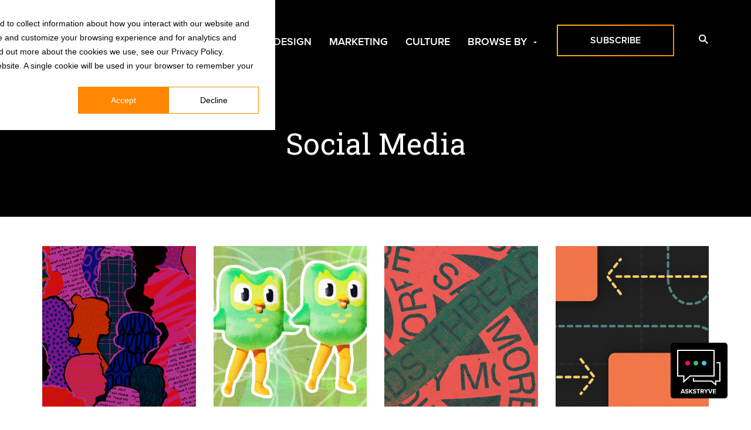

--- FILE ---
content_type: text/html; charset=UTF-8
request_url: https://www.stryvemarketing.com/blog/category/marketing/social-media/
body_size: 24630
content:
<!doctype html> <!--[if lt IE 7 ]><html lang="en" class="no-js ie6"> <![endif]--> <!--[if IE 7 ]><html lang="en" class="no-js ie7"> <![endif]--> <!--[if IE 8 ]><html lang="en" class="no-js ie8"> <![endif]--> <!--[if IE 9 ]><html lang="en" class="no-js ie9"> <![endif]--> <!--[if (gt IE 9)|!(IE)]><!--><html lang="en-US" class="no-js"> <!--<![endif]--><head><meta http-equiv="Content-Type" content="text/html; charset=UTF-8" /><script type="text/javascript">(window.NREUM||(NREUM={})).init={ajax:{deny_list:["bam.nr-data.net"]},feature_flags:["soft_nav"]};(window.NREUM||(NREUM={})).loader_config={licenseKey:"7ed89e03d0",applicationID:"62844260",browserID:"62844798"};;/*! For license information please see nr-loader-rum-1.308.0.min.js.LICENSE.txt */
(()=>{var e,t,r={163:(e,t,r)=>{"use strict";r.d(t,{j:()=>E});var n=r(384),i=r(1741);var a=r(2555);r(860).K7.genericEvents;const s="experimental.resources",o="register",c=e=>{if(!e||"string"!=typeof e)return!1;try{document.createDocumentFragment().querySelector(e)}catch{return!1}return!0};var d=r(2614),u=r(944),l=r(8122);const f="[data-nr-mask]",g=e=>(0,l.a)(e,(()=>{const e={feature_flags:[],experimental:{allow_registered_children:!1,resources:!1},mask_selector:"*",block_selector:"[data-nr-block]",mask_input_options:{color:!1,date:!1,"datetime-local":!1,email:!1,month:!1,number:!1,range:!1,search:!1,tel:!1,text:!1,time:!1,url:!1,week:!1,textarea:!1,select:!1,password:!0}};return{ajax:{deny_list:void 0,block_internal:!0,enabled:!0,autoStart:!0},api:{get allow_registered_children(){return e.feature_flags.includes(o)||e.experimental.allow_registered_children},set allow_registered_children(t){e.experimental.allow_registered_children=t},duplicate_registered_data:!1},browser_consent_mode:{enabled:!1},distributed_tracing:{enabled:void 0,exclude_newrelic_header:void 0,cors_use_newrelic_header:void 0,cors_use_tracecontext_headers:void 0,allowed_origins:void 0},get feature_flags(){return e.feature_flags},set feature_flags(t){e.feature_flags=t},generic_events:{enabled:!0,autoStart:!0},harvest:{interval:30},jserrors:{enabled:!0,autoStart:!0},logging:{enabled:!0,autoStart:!0},metrics:{enabled:!0,autoStart:!0},obfuscate:void 0,page_action:{enabled:!0},page_view_event:{enabled:!0,autoStart:!0},page_view_timing:{enabled:!0,autoStart:!0},performance:{capture_marks:!1,capture_measures:!1,capture_detail:!0,resources:{get enabled(){return e.feature_flags.includes(s)||e.experimental.resources},set enabled(t){e.experimental.resources=t},asset_types:[],first_party_domains:[],ignore_newrelic:!0}},privacy:{cookies_enabled:!0},proxy:{assets:void 0,beacon:void 0},session:{expiresMs:d.wk,inactiveMs:d.BB},session_replay:{autoStart:!0,enabled:!1,preload:!1,sampling_rate:10,error_sampling_rate:100,collect_fonts:!1,inline_images:!1,fix_stylesheets:!0,mask_all_inputs:!0,get mask_text_selector(){return e.mask_selector},set mask_text_selector(t){c(t)?e.mask_selector="".concat(t,",").concat(f):""===t||null===t?e.mask_selector=f:(0,u.R)(5,t)},get block_class(){return"nr-block"},get ignore_class(){return"nr-ignore"},get mask_text_class(){return"nr-mask"},get block_selector(){return e.block_selector},set block_selector(t){c(t)?e.block_selector+=",".concat(t):""!==t&&(0,u.R)(6,t)},get mask_input_options(){return e.mask_input_options},set mask_input_options(t){t&&"object"==typeof t?e.mask_input_options={...t,password:!0}:(0,u.R)(7,t)}},session_trace:{enabled:!0,autoStart:!0},soft_navigations:{enabled:!0,autoStart:!0},spa:{enabled:!0,autoStart:!0},ssl:void 0,user_actions:{enabled:!0,elementAttributes:["id","className","tagName","type"]}}})());var p=r(6154),m=r(9324);let h=0;const v={buildEnv:m.F3,distMethod:m.Xs,version:m.xv,originTime:p.WN},b={consented:!1},y={appMetadata:{},get consented(){return this.session?.state?.consent||b.consented},set consented(e){b.consented=e},customTransaction:void 0,denyList:void 0,disabled:!1,harvester:void 0,isolatedBacklog:!1,isRecording:!1,loaderType:void 0,maxBytes:3e4,obfuscator:void 0,onerror:void 0,ptid:void 0,releaseIds:{},session:void 0,timeKeeper:void 0,registeredEntities:[],jsAttributesMetadata:{bytes:0},get harvestCount(){return++h}},_=e=>{const t=(0,l.a)(e,y),r=Object.keys(v).reduce((e,t)=>(e[t]={value:v[t],writable:!1,configurable:!0,enumerable:!0},e),{});return Object.defineProperties(t,r)};var w=r(5701);const x=e=>{const t=e.startsWith("http");e+="/",r.p=t?e:"https://"+e};var R=r(7836),k=r(3241);const A={accountID:void 0,trustKey:void 0,agentID:void 0,licenseKey:void 0,applicationID:void 0,xpid:void 0},S=e=>(0,l.a)(e,A),T=new Set;function E(e,t={},r,s){let{init:o,info:c,loader_config:d,runtime:u={},exposed:l=!0}=t;if(!c){const e=(0,n.pV)();o=e.init,c=e.info,d=e.loader_config}e.init=g(o||{}),e.loader_config=S(d||{}),c.jsAttributes??={},p.bv&&(c.jsAttributes.isWorker=!0),e.info=(0,a.D)(c);const f=e.init,m=[c.beacon,c.errorBeacon];T.has(e.agentIdentifier)||(f.proxy.assets&&(x(f.proxy.assets),m.push(f.proxy.assets)),f.proxy.beacon&&m.push(f.proxy.beacon),e.beacons=[...m],function(e){const t=(0,n.pV)();Object.getOwnPropertyNames(i.W.prototype).forEach(r=>{const n=i.W.prototype[r];if("function"!=typeof n||"constructor"===n)return;let a=t[r];e[r]&&!1!==e.exposed&&"micro-agent"!==e.runtime?.loaderType&&(t[r]=(...t)=>{const n=e[r](...t);return a?a(...t):n})})}(e),(0,n.US)("activatedFeatures",w.B)),u.denyList=[...f.ajax.deny_list||[],...f.ajax.block_internal?m:[]],u.ptid=e.agentIdentifier,u.loaderType=r,e.runtime=_(u),T.has(e.agentIdentifier)||(e.ee=R.ee.get(e.agentIdentifier),e.exposed=l,(0,k.W)({agentIdentifier:e.agentIdentifier,drained:!!w.B?.[e.agentIdentifier],type:"lifecycle",name:"initialize",feature:void 0,data:e.config})),T.add(e.agentIdentifier)}},384:(e,t,r)=>{"use strict";r.d(t,{NT:()=>s,US:()=>u,Zm:()=>o,bQ:()=>d,dV:()=>c,pV:()=>l});var n=r(6154),i=r(1863),a=r(1910);const s={beacon:"bam.nr-data.net",errorBeacon:"bam.nr-data.net"};function o(){return n.gm.NREUM||(n.gm.NREUM={}),void 0===n.gm.newrelic&&(n.gm.newrelic=n.gm.NREUM),n.gm.NREUM}function c(){let e=o();return e.o||(e.o={ST:n.gm.setTimeout,SI:n.gm.setImmediate||n.gm.setInterval,CT:n.gm.clearTimeout,XHR:n.gm.XMLHttpRequest,REQ:n.gm.Request,EV:n.gm.Event,PR:n.gm.Promise,MO:n.gm.MutationObserver,FETCH:n.gm.fetch,WS:n.gm.WebSocket},(0,a.i)(...Object.values(e.o))),e}function d(e,t){let r=o();r.initializedAgents??={},t.initializedAt={ms:(0,i.t)(),date:new Date},r.initializedAgents[e]=t}function u(e,t){o()[e]=t}function l(){return function(){let e=o();const t=e.info||{};e.info={beacon:s.beacon,errorBeacon:s.errorBeacon,...t}}(),function(){let e=o();const t=e.init||{};e.init={...t}}(),c(),function(){let e=o();const t=e.loader_config||{};e.loader_config={...t}}(),o()}},782:(e,t,r)=>{"use strict";r.d(t,{T:()=>n});const n=r(860).K7.pageViewTiming},860:(e,t,r)=>{"use strict";r.d(t,{$J:()=>u,K7:()=>c,P3:()=>d,XX:()=>i,Yy:()=>o,df:()=>a,qY:()=>n,v4:()=>s});const n="events",i="jserrors",a="browser/blobs",s="rum",o="browser/logs",c={ajax:"ajax",genericEvents:"generic_events",jserrors:i,logging:"logging",metrics:"metrics",pageAction:"page_action",pageViewEvent:"page_view_event",pageViewTiming:"page_view_timing",sessionReplay:"session_replay",sessionTrace:"session_trace",softNav:"soft_navigations",spa:"spa"},d={[c.pageViewEvent]:1,[c.pageViewTiming]:2,[c.metrics]:3,[c.jserrors]:4,[c.spa]:5,[c.ajax]:6,[c.sessionTrace]:7,[c.softNav]:8,[c.sessionReplay]:9,[c.logging]:10,[c.genericEvents]:11},u={[c.pageViewEvent]:s,[c.pageViewTiming]:n,[c.ajax]:n,[c.spa]:n,[c.softNav]:n,[c.metrics]:i,[c.jserrors]:i,[c.sessionTrace]:a,[c.sessionReplay]:a,[c.logging]:o,[c.genericEvents]:"ins"}},944:(e,t,r)=>{"use strict";r.d(t,{R:()=>i});var n=r(3241);function i(e,t){"function"==typeof console.debug&&(console.debug("New Relic Warning: https://github.com/newrelic/newrelic-browser-agent/blob/main/docs/warning-codes.md#".concat(e),t),(0,n.W)({agentIdentifier:null,drained:null,type:"data",name:"warn",feature:"warn",data:{code:e,secondary:t}}))}},1687:(e,t,r)=>{"use strict";r.d(t,{Ak:()=>d,Ze:()=>f,x3:()=>u});var n=r(3241),i=r(7836),a=r(3606),s=r(860),o=r(2646);const c={};function d(e,t){const r={staged:!1,priority:s.P3[t]||0};l(e),c[e].get(t)||c[e].set(t,r)}function u(e,t){e&&c[e]&&(c[e].get(t)&&c[e].delete(t),p(e,t,!1),c[e].size&&g(e))}function l(e){if(!e)throw new Error("agentIdentifier required");c[e]||(c[e]=new Map)}function f(e="",t="feature",r=!1){if(l(e),!e||!c[e].get(t)||r)return p(e,t);c[e].get(t).staged=!0,g(e)}function g(e){const t=Array.from(c[e]);t.every(([e,t])=>t.staged)&&(t.sort((e,t)=>e[1].priority-t[1].priority),t.forEach(([t])=>{c[e].delete(t),p(e,t)}))}function p(e,t,r=!0){const s=e?i.ee.get(e):i.ee,c=a.i.handlers;if(!s.aborted&&s.backlog&&c){if((0,n.W)({agentIdentifier:e,type:"lifecycle",name:"drain",feature:t}),r){const e=s.backlog[t],r=c[t];if(r){for(let t=0;e&&t<e.length;++t)m(e[t],r);Object.entries(r).forEach(([e,t])=>{Object.values(t||{}).forEach(t=>{t[0]?.on&&t[0]?.context()instanceof o.y&&t[0].on(e,t[1])})})}}s.isolatedBacklog||delete c[t],s.backlog[t]=null,s.emit("drain-"+t,[])}}function m(e,t){var r=e[1];Object.values(t[r]||{}).forEach(t=>{var r=e[0];if(t[0]===r){var n=t[1],i=e[3],a=e[2];n.apply(i,a)}})}},1738:(e,t,r)=>{"use strict";r.d(t,{U:()=>g,Y:()=>f});var n=r(3241),i=r(9908),a=r(1863),s=r(944),o=r(5701),c=r(3969),d=r(8362),u=r(860),l=r(4261);function f(e,t,r,a){const f=a||r;!f||f[e]&&f[e]!==d.d.prototype[e]||(f[e]=function(){(0,i.p)(c.xV,["API/"+e+"/called"],void 0,u.K7.metrics,r.ee),(0,n.W)({agentIdentifier:r.agentIdentifier,drained:!!o.B?.[r.agentIdentifier],type:"data",name:"api",feature:l.Pl+e,data:{}});try{return t.apply(this,arguments)}catch(e){(0,s.R)(23,e)}})}function g(e,t,r,n,s){const o=e.info;null===r?delete o.jsAttributes[t]:o.jsAttributes[t]=r,(s||null===r)&&(0,i.p)(l.Pl+n,[(0,a.t)(),t,r],void 0,"session",e.ee)}},1741:(e,t,r)=>{"use strict";r.d(t,{W:()=>a});var n=r(944),i=r(4261);class a{#e(e,...t){if(this[e]!==a.prototype[e])return this[e](...t);(0,n.R)(35,e)}addPageAction(e,t){return this.#e(i.hG,e,t)}register(e){return this.#e(i.eY,e)}recordCustomEvent(e,t){return this.#e(i.fF,e,t)}setPageViewName(e,t){return this.#e(i.Fw,e,t)}setCustomAttribute(e,t,r){return this.#e(i.cD,e,t,r)}noticeError(e,t){return this.#e(i.o5,e,t)}setUserId(e,t=!1){return this.#e(i.Dl,e,t)}setApplicationVersion(e){return this.#e(i.nb,e)}setErrorHandler(e){return this.#e(i.bt,e)}addRelease(e,t){return this.#e(i.k6,e,t)}log(e,t){return this.#e(i.$9,e,t)}start(){return this.#e(i.d3)}finished(e){return this.#e(i.BL,e)}recordReplay(){return this.#e(i.CH)}pauseReplay(){return this.#e(i.Tb)}addToTrace(e){return this.#e(i.U2,e)}setCurrentRouteName(e){return this.#e(i.PA,e)}interaction(e){return this.#e(i.dT,e)}wrapLogger(e,t,r){return this.#e(i.Wb,e,t,r)}measure(e,t){return this.#e(i.V1,e,t)}consent(e){return this.#e(i.Pv,e)}}},1863:(e,t,r)=>{"use strict";function n(){return Math.floor(performance.now())}r.d(t,{t:()=>n})},1910:(e,t,r)=>{"use strict";r.d(t,{i:()=>a});var n=r(944);const i=new Map;function a(...e){return e.every(e=>{if(i.has(e))return i.get(e);const t="function"==typeof e?e.toString():"",r=t.includes("[native code]"),a=t.includes("nrWrapper");return r||a||(0,n.R)(64,e?.name||t),i.set(e,r),r})}},2555:(e,t,r)=>{"use strict";r.d(t,{D:()=>o,f:()=>s});var n=r(384),i=r(8122);const a={beacon:n.NT.beacon,errorBeacon:n.NT.errorBeacon,licenseKey:void 0,applicationID:void 0,sa:void 0,queueTime:void 0,applicationTime:void 0,ttGuid:void 0,user:void 0,account:void 0,product:void 0,extra:void 0,jsAttributes:{},userAttributes:void 0,atts:void 0,transactionName:void 0,tNamePlain:void 0};function s(e){try{return!!e.licenseKey&&!!e.errorBeacon&&!!e.applicationID}catch(e){return!1}}const o=e=>(0,i.a)(e,a)},2614:(e,t,r)=>{"use strict";r.d(t,{BB:()=>s,H3:()=>n,g:()=>d,iL:()=>c,tS:()=>o,uh:()=>i,wk:()=>a});const n="NRBA",i="SESSION",a=144e5,s=18e5,o={STARTED:"session-started",PAUSE:"session-pause",RESET:"session-reset",RESUME:"session-resume",UPDATE:"session-update"},c={SAME_TAB:"same-tab",CROSS_TAB:"cross-tab"},d={OFF:0,FULL:1,ERROR:2}},2646:(e,t,r)=>{"use strict";r.d(t,{y:()=>n});class n{constructor(e){this.contextId=e}}},2843:(e,t,r)=>{"use strict";r.d(t,{G:()=>a,u:()=>i});var n=r(3878);function i(e,t=!1,r,i){(0,n.DD)("visibilitychange",function(){if(t)return void("hidden"===document.visibilityState&&e());e(document.visibilityState)},r,i)}function a(e,t,r){(0,n.sp)("pagehide",e,t,r)}},3241:(e,t,r)=>{"use strict";r.d(t,{W:()=>a});var n=r(6154);const i="newrelic";function a(e={}){try{n.gm.dispatchEvent(new CustomEvent(i,{detail:e}))}catch(e){}}},3606:(e,t,r)=>{"use strict";r.d(t,{i:()=>a});var n=r(9908);a.on=s;var i=a.handlers={};function a(e,t,r,a){s(a||n.d,i,e,t,r)}function s(e,t,r,i,a){a||(a="feature"),e||(e=n.d);var s=t[a]=t[a]||{};(s[r]=s[r]||[]).push([e,i])}},3878:(e,t,r)=>{"use strict";function n(e,t){return{capture:e,passive:!1,signal:t}}function i(e,t,r=!1,i){window.addEventListener(e,t,n(r,i))}function a(e,t,r=!1,i){document.addEventListener(e,t,n(r,i))}r.d(t,{DD:()=>a,jT:()=>n,sp:()=>i})},3969:(e,t,r)=>{"use strict";r.d(t,{TZ:()=>n,XG:()=>o,rs:()=>i,xV:()=>s,z_:()=>a});const n=r(860).K7.metrics,i="sm",a="cm",s="storeSupportabilityMetrics",o="storeEventMetrics"},4234:(e,t,r)=>{"use strict";r.d(t,{W:()=>a});var n=r(7836),i=r(1687);class a{constructor(e,t){this.agentIdentifier=e,this.ee=n.ee.get(e),this.featureName=t,this.blocked=!1}deregisterDrain(){(0,i.x3)(this.agentIdentifier,this.featureName)}}},4261:(e,t,r)=>{"use strict";r.d(t,{$9:()=>d,BL:()=>o,CH:()=>g,Dl:()=>_,Fw:()=>y,PA:()=>h,Pl:()=>n,Pv:()=>k,Tb:()=>l,U2:()=>a,V1:()=>R,Wb:()=>x,bt:()=>b,cD:()=>v,d3:()=>w,dT:()=>c,eY:()=>p,fF:()=>f,hG:()=>i,k6:()=>s,nb:()=>m,o5:()=>u});const n="api-",i="addPageAction",a="addToTrace",s="addRelease",o="finished",c="interaction",d="log",u="noticeError",l="pauseReplay",f="recordCustomEvent",g="recordReplay",p="register",m="setApplicationVersion",h="setCurrentRouteName",v="setCustomAttribute",b="setErrorHandler",y="setPageViewName",_="setUserId",w="start",x="wrapLogger",R="measure",k="consent"},5289:(e,t,r)=>{"use strict";r.d(t,{GG:()=>s,Qr:()=>c,sB:()=>o});var n=r(3878),i=r(6389);function a(){return"undefined"==typeof document||"complete"===document.readyState}function s(e,t){if(a())return e();const r=(0,i.J)(e),s=setInterval(()=>{a()&&(clearInterval(s),r())},500);(0,n.sp)("load",r,t)}function o(e){if(a())return e();(0,n.DD)("DOMContentLoaded",e)}function c(e){if(a())return e();(0,n.sp)("popstate",e)}},5607:(e,t,r)=>{"use strict";r.d(t,{W:()=>n});const n=(0,r(9566).bz)()},5701:(e,t,r)=>{"use strict";r.d(t,{B:()=>a,t:()=>s});var n=r(3241);const i=new Set,a={};function s(e,t){const r=t.agentIdentifier;a[r]??={},e&&"object"==typeof e&&(i.has(r)||(t.ee.emit("rumresp",[e]),a[r]=e,i.add(r),(0,n.W)({agentIdentifier:r,loaded:!0,drained:!0,type:"lifecycle",name:"load",feature:void 0,data:e})))}},6154:(e,t,r)=>{"use strict";r.d(t,{OF:()=>c,RI:()=>i,WN:()=>u,bv:()=>a,eN:()=>l,gm:()=>s,mw:()=>o,sb:()=>d});var n=r(1863);const i="undefined"!=typeof window&&!!window.document,a="undefined"!=typeof WorkerGlobalScope&&("undefined"!=typeof self&&self instanceof WorkerGlobalScope&&self.navigator instanceof WorkerNavigator||"undefined"!=typeof globalThis&&globalThis instanceof WorkerGlobalScope&&globalThis.navigator instanceof WorkerNavigator),s=i?window:"undefined"!=typeof WorkerGlobalScope&&("undefined"!=typeof self&&self instanceof WorkerGlobalScope&&self||"undefined"!=typeof globalThis&&globalThis instanceof WorkerGlobalScope&&globalThis),o=Boolean("hidden"===s?.document?.visibilityState),c=/iPad|iPhone|iPod/.test(s.navigator?.userAgent),d=c&&"undefined"==typeof SharedWorker,u=((()=>{const e=s.navigator?.userAgent?.match(/Firefox[/\s](\d+\.\d+)/);Array.isArray(e)&&e.length>=2&&e[1]})(),Date.now()-(0,n.t)()),l=()=>"undefined"!=typeof PerformanceNavigationTiming&&s?.performance?.getEntriesByType("navigation")?.[0]?.responseStart},6389:(e,t,r)=>{"use strict";function n(e,t=500,r={}){const n=r?.leading||!1;let i;return(...r)=>{n&&void 0===i&&(e.apply(this,r),i=setTimeout(()=>{i=clearTimeout(i)},t)),n||(clearTimeout(i),i=setTimeout(()=>{e.apply(this,r)},t))}}function i(e){let t=!1;return(...r)=>{t||(t=!0,e.apply(this,r))}}r.d(t,{J:()=>i,s:()=>n})},6630:(e,t,r)=>{"use strict";r.d(t,{T:()=>n});const n=r(860).K7.pageViewEvent},7699:(e,t,r)=>{"use strict";r.d(t,{It:()=>a,KC:()=>o,No:()=>i,qh:()=>s});var n=r(860);const i=16e3,a=1e6,s="SESSION_ERROR",o={[n.K7.logging]:!0,[n.K7.genericEvents]:!1,[n.K7.jserrors]:!1,[n.K7.ajax]:!1}},7836:(e,t,r)=>{"use strict";r.d(t,{P:()=>o,ee:()=>c});var n=r(384),i=r(8990),a=r(2646),s=r(5607);const o="nr@context:".concat(s.W),c=function e(t,r){var n={},s={},u={},l=!1;try{l=16===r.length&&d.initializedAgents?.[r]?.runtime.isolatedBacklog}catch(e){}var f={on:p,addEventListener:p,removeEventListener:function(e,t){var r=n[e];if(!r)return;for(var i=0;i<r.length;i++)r[i]===t&&r.splice(i,1)},emit:function(e,r,n,i,a){!1!==a&&(a=!0);if(c.aborted&&!i)return;t&&a&&t.emit(e,r,n);var o=g(n);m(e).forEach(e=>{e.apply(o,r)});var d=v()[s[e]];d&&d.push([f,e,r,o]);return o},get:h,listeners:m,context:g,buffer:function(e,t){const r=v();if(t=t||"feature",f.aborted)return;Object.entries(e||{}).forEach(([e,n])=>{s[n]=t,t in r||(r[t]=[])})},abort:function(){f._aborted=!0,Object.keys(f.backlog).forEach(e=>{delete f.backlog[e]})},isBuffering:function(e){return!!v()[s[e]]},debugId:r,backlog:l?{}:t&&"object"==typeof t.backlog?t.backlog:{},isolatedBacklog:l};return Object.defineProperty(f,"aborted",{get:()=>{let e=f._aborted||!1;return e||(t&&(e=t.aborted),e)}}),f;function g(e){return e&&e instanceof a.y?e:e?(0,i.I)(e,o,()=>new a.y(o)):new a.y(o)}function p(e,t){n[e]=m(e).concat(t)}function m(e){return n[e]||[]}function h(t){return u[t]=u[t]||e(f,t)}function v(){return f.backlog}}(void 0,"globalEE"),d=(0,n.Zm)();d.ee||(d.ee=c)},8122:(e,t,r)=>{"use strict";r.d(t,{a:()=>i});var n=r(944);function i(e,t){try{if(!e||"object"!=typeof e)return(0,n.R)(3);if(!t||"object"!=typeof t)return(0,n.R)(4);const r=Object.create(Object.getPrototypeOf(t),Object.getOwnPropertyDescriptors(t)),a=0===Object.keys(r).length?e:r;for(let s in a)if(void 0!==e[s])try{if(null===e[s]){r[s]=null;continue}Array.isArray(e[s])&&Array.isArray(t[s])?r[s]=Array.from(new Set([...e[s],...t[s]])):"object"==typeof e[s]&&"object"==typeof t[s]?r[s]=i(e[s],t[s]):r[s]=e[s]}catch(e){r[s]||(0,n.R)(1,e)}return r}catch(e){(0,n.R)(2,e)}}},8362:(e,t,r)=>{"use strict";r.d(t,{d:()=>a});var n=r(9566),i=r(1741);class a extends i.W{agentIdentifier=(0,n.LA)(16)}},8374:(e,t,r)=>{r.nc=(()=>{try{return document?.currentScript?.nonce}catch(e){}return""})()},8990:(e,t,r)=>{"use strict";r.d(t,{I:()=>i});var n=Object.prototype.hasOwnProperty;function i(e,t,r){if(n.call(e,t))return e[t];var i=r();if(Object.defineProperty&&Object.keys)try{return Object.defineProperty(e,t,{value:i,writable:!0,enumerable:!1}),i}catch(e){}return e[t]=i,i}},9324:(e,t,r)=>{"use strict";r.d(t,{F3:()=>i,Xs:()=>a,xv:()=>n});const n="1.308.0",i="PROD",a="CDN"},9566:(e,t,r)=>{"use strict";r.d(t,{LA:()=>o,bz:()=>s});var n=r(6154);const i="xxxxxxxx-xxxx-4xxx-yxxx-xxxxxxxxxxxx";function a(e,t){return e?15&e[t]:16*Math.random()|0}function s(){const e=n.gm?.crypto||n.gm?.msCrypto;let t,r=0;return e&&e.getRandomValues&&(t=e.getRandomValues(new Uint8Array(30))),i.split("").map(e=>"x"===e?a(t,r++).toString(16):"y"===e?(3&a()|8).toString(16):e).join("")}function o(e){const t=n.gm?.crypto||n.gm?.msCrypto;let r,i=0;t&&t.getRandomValues&&(r=t.getRandomValues(new Uint8Array(e)));const s=[];for(var o=0;o<e;o++)s.push(a(r,i++).toString(16));return s.join("")}},9908:(e,t,r)=>{"use strict";r.d(t,{d:()=>n,p:()=>i});var n=r(7836).ee.get("handle");function i(e,t,r,i,a){a?(a.buffer([e],i),a.emit(e,t,r)):(n.buffer([e],i),n.emit(e,t,r))}}},n={};function i(e){var t=n[e];if(void 0!==t)return t.exports;var a=n[e]={exports:{}};return r[e](a,a.exports,i),a.exports}i.m=r,i.d=(e,t)=>{for(var r in t)i.o(t,r)&&!i.o(e,r)&&Object.defineProperty(e,r,{enumerable:!0,get:t[r]})},i.f={},i.e=e=>Promise.all(Object.keys(i.f).reduce((t,r)=>(i.f[r](e,t),t),[])),i.u=e=>"nr-rum-1.308.0.min.js",i.o=(e,t)=>Object.prototype.hasOwnProperty.call(e,t),e={},t="NRBA-1.308.0.PROD:",i.l=(r,n,a,s)=>{if(e[r])e[r].push(n);else{var o,c;if(void 0!==a)for(var d=document.getElementsByTagName("script"),u=0;u<d.length;u++){var l=d[u];if(l.getAttribute("src")==r||l.getAttribute("data-webpack")==t+a){o=l;break}}if(!o){c=!0;var f={296:"sha512-+MIMDsOcckGXa1EdWHqFNv7P+JUkd5kQwCBr3KE6uCvnsBNUrdSt4a/3/L4j4TxtnaMNjHpza2/erNQbpacJQA=="};(o=document.createElement("script")).charset="utf-8",i.nc&&o.setAttribute("nonce",i.nc),o.setAttribute("data-webpack",t+a),o.src=r,0!==o.src.indexOf(window.location.origin+"/")&&(o.crossOrigin="anonymous"),f[s]&&(o.integrity=f[s])}e[r]=[n];var g=(t,n)=>{o.onerror=o.onload=null,clearTimeout(p);var i=e[r];if(delete e[r],o.parentNode&&o.parentNode.removeChild(o),i&&i.forEach(e=>e(n)),t)return t(n)},p=setTimeout(g.bind(null,void 0,{type:"timeout",target:o}),12e4);o.onerror=g.bind(null,o.onerror),o.onload=g.bind(null,o.onload),c&&document.head.appendChild(o)}},i.r=e=>{"undefined"!=typeof Symbol&&Symbol.toStringTag&&Object.defineProperty(e,Symbol.toStringTag,{value:"Module"}),Object.defineProperty(e,"__esModule",{value:!0})},i.p="https://js-agent.newrelic.com/",(()=>{var e={374:0,840:0};i.f.j=(t,r)=>{var n=i.o(e,t)?e[t]:void 0;if(0!==n)if(n)r.push(n[2]);else{var a=new Promise((r,i)=>n=e[t]=[r,i]);r.push(n[2]=a);var s=i.p+i.u(t),o=new Error;i.l(s,r=>{if(i.o(e,t)&&(0!==(n=e[t])&&(e[t]=void 0),n)){var a=r&&("load"===r.type?"missing":r.type),s=r&&r.target&&r.target.src;o.message="Loading chunk "+t+" failed: ("+a+": "+s+")",o.name="ChunkLoadError",o.type=a,o.request=s,n[1](o)}},"chunk-"+t,t)}};var t=(t,r)=>{var n,a,[s,o,c]=r,d=0;if(s.some(t=>0!==e[t])){for(n in o)i.o(o,n)&&(i.m[n]=o[n]);if(c)c(i)}for(t&&t(r);d<s.length;d++)a=s[d],i.o(e,a)&&e[a]&&e[a][0](),e[a]=0},r=self["webpackChunk:NRBA-1.308.0.PROD"]=self["webpackChunk:NRBA-1.308.0.PROD"]||[];r.forEach(t.bind(null,0)),r.push=t.bind(null,r.push.bind(r))})(),(()=>{"use strict";i(8374);var e=i(8362),t=i(860);const r=Object.values(t.K7);var n=i(163);var a=i(9908),s=i(1863),o=i(4261),c=i(1738);var d=i(1687),u=i(4234),l=i(5289),f=i(6154),g=i(944),p=i(384);const m=e=>f.RI&&!0===e?.privacy.cookies_enabled;function h(e){return!!(0,p.dV)().o.MO&&m(e)&&!0===e?.session_trace.enabled}var v=i(6389),b=i(7699);class y extends u.W{constructor(e,t){super(e.agentIdentifier,t),this.agentRef=e,this.abortHandler=void 0,this.featAggregate=void 0,this.loadedSuccessfully=void 0,this.onAggregateImported=new Promise(e=>{this.loadedSuccessfully=e}),this.deferred=Promise.resolve(),!1===e.init[this.featureName].autoStart?this.deferred=new Promise((t,r)=>{this.ee.on("manual-start-all",(0,v.J)(()=>{(0,d.Ak)(e.agentIdentifier,this.featureName),t()}))}):(0,d.Ak)(e.agentIdentifier,t)}importAggregator(e,t,r={}){if(this.featAggregate)return;const n=async()=>{let n;await this.deferred;try{if(m(e.init)){const{setupAgentSession:t}=await i.e(296).then(i.bind(i,3305));n=t(e)}}catch(e){(0,g.R)(20,e),this.ee.emit("internal-error",[e]),(0,a.p)(b.qh,[e],void 0,this.featureName,this.ee)}try{if(!this.#t(this.featureName,n,e.init))return(0,d.Ze)(this.agentIdentifier,this.featureName),void this.loadedSuccessfully(!1);const{Aggregate:i}=await t();this.featAggregate=new i(e,r),e.runtime.harvester.initializedAggregates.push(this.featAggregate),this.loadedSuccessfully(!0)}catch(e){(0,g.R)(34,e),this.abortHandler?.(),(0,d.Ze)(this.agentIdentifier,this.featureName,!0),this.loadedSuccessfully(!1),this.ee&&this.ee.abort()}};f.RI?(0,l.GG)(()=>n(),!0):n()}#t(e,r,n){if(this.blocked)return!1;switch(e){case t.K7.sessionReplay:return h(n)&&!!r;case t.K7.sessionTrace:return!!r;default:return!0}}}var _=i(6630),w=i(2614),x=i(3241);class R extends y{static featureName=_.T;constructor(e){var t;super(e,_.T),this.setupInspectionEvents(e.agentIdentifier),t=e,(0,c.Y)(o.Fw,function(e,r){"string"==typeof e&&("/"!==e.charAt(0)&&(e="/"+e),t.runtime.customTransaction=(r||"http://custom.transaction")+e,(0,a.p)(o.Pl+o.Fw,[(0,s.t)()],void 0,void 0,t.ee))},t),this.importAggregator(e,()=>i.e(296).then(i.bind(i,3943)))}setupInspectionEvents(e){const t=(t,r)=>{t&&(0,x.W)({agentIdentifier:e,timeStamp:t.timeStamp,loaded:"complete"===t.target.readyState,type:"window",name:r,data:t.target.location+""})};(0,l.sB)(e=>{t(e,"DOMContentLoaded")}),(0,l.GG)(e=>{t(e,"load")}),(0,l.Qr)(e=>{t(e,"navigate")}),this.ee.on(w.tS.UPDATE,(t,r)=>{(0,x.W)({agentIdentifier:e,type:"lifecycle",name:"session",data:r})})}}class k extends e.d{constructor(e){var t;(super(),f.gm)?(this.features={},(0,p.bQ)(this.agentIdentifier,this),this.desiredFeatures=new Set(e.features||[]),this.desiredFeatures.add(R),(0,n.j)(this,e,e.loaderType||"agent"),t=this,(0,c.Y)(o.cD,function(e,r,n=!1){if("string"==typeof e){if(["string","number","boolean"].includes(typeof r)||null===r)return(0,c.U)(t,e,r,o.cD,n);(0,g.R)(40,typeof r)}else(0,g.R)(39,typeof e)},t),function(e){(0,c.Y)(o.Dl,function(t,r=!1){if("string"!=typeof t&&null!==t)return void(0,g.R)(41,typeof t);const n=e.info.jsAttributes["enduser.id"];r&&null!=n&&n!==t?(0,a.p)(o.Pl+"setUserIdAndResetSession",[t],void 0,"session",e.ee):(0,c.U)(e,"enduser.id",t,o.Dl,!0)},e)}(this),function(e){(0,c.Y)(o.nb,function(t){if("string"==typeof t||null===t)return(0,c.U)(e,"application.version",t,o.nb,!1);(0,g.R)(42,typeof t)},e)}(this),function(e){(0,c.Y)(o.d3,function(){e.ee.emit("manual-start-all")},e)}(this),function(e){(0,c.Y)(o.Pv,function(t=!0){if("boolean"==typeof t){if((0,a.p)(o.Pl+o.Pv,[t],void 0,"session",e.ee),e.runtime.consented=t,t){const t=e.features.page_view_event;t.onAggregateImported.then(e=>{const r=t.featAggregate;e&&!r.sentRum&&r.sendRum()})}}else(0,g.R)(65,typeof t)},e)}(this),this.run()):(0,g.R)(21)}get config(){return{info:this.info,init:this.init,loader_config:this.loader_config,runtime:this.runtime}}get api(){return this}run(){try{const e=function(e){const t={};return r.forEach(r=>{t[r]=!!e[r]?.enabled}),t}(this.init),n=[...this.desiredFeatures];n.sort((e,r)=>t.P3[e.featureName]-t.P3[r.featureName]),n.forEach(r=>{if(!e[r.featureName]&&r.featureName!==t.K7.pageViewEvent)return;if(r.featureName===t.K7.spa)return void(0,g.R)(67);const n=function(e){switch(e){case t.K7.ajax:return[t.K7.jserrors];case t.K7.sessionTrace:return[t.K7.ajax,t.K7.pageViewEvent];case t.K7.sessionReplay:return[t.K7.sessionTrace];case t.K7.pageViewTiming:return[t.K7.pageViewEvent];default:return[]}}(r.featureName).filter(e=>!(e in this.features));n.length>0&&(0,g.R)(36,{targetFeature:r.featureName,missingDependencies:n}),this.features[r.featureName]=new r(this)})}catch(e){(0,g.R)(22,e);for(const e in this.features)this.features[e].abortHandler?.();const t=(0,p.Zm)();delete t.initializedAgents[this.agentIdentifier]?.features,delete this.sharedAggregator;return t.ee.get(this.agentIdentifier).abort(),!1}}}var A=i(2843),S=i(782);class T extends y{static featureName=S.T;constructor(e){super(e,S.T),f.RI&&((0,A.u)(()=>(0,a.p)("docHidden",[(0,s.t)()],void 0,S.T,this.ee),!0),(0,A.G)(()=>(0,a.p)("winPagehide",[(0,s.t)()],void 0,S.T,this.ee)),this.importAggregator(e,()=>i.e(296).then(i.bind(i,2117))))}}var E=i(3969);class I extends y{static featureName=E.TZ;constructor(e){super(e,E.TZ),f.RI&&document.addEventListener("securitypolicyviolation",e=>{(0,a.p)(E.xV,["Generic/CSPViolation/Detected"],void 0,this.featureName,this.ee)}),this.importAggregator(e,()=>i.e(296).then(i.bind(i,9623)))}}new k({features:[R,T,I],loaderType:"lite"})})()})();</script><meta http-equiv="Expires" content="30" /><meta name="viewport" content="width=device-width, initial-scale=1.0"><link rel="apple-touch-icon" href="https://www.stryvemarketing.com/wp-content/themes/stryvemarketing-v2/resources/apple-touch-icon.png"><link rel="shortcut icon" type="image/x-icon" href="https://www.stryvemarketing.com/wp-content/themes/stryvemarketing-v2/resources/favicon.ico"><link rel="icon" type="image/png" href="https://www.stryvemarketing.com/wp-content/themes/stryvemarketing-v2/resources/favicon.png"> <script src="https://use.typekit.net/msm5hwi.js"></script> <script src="https://kit.fontawesome.com/fbdbcee4be.js"></script> <script>try{Typekit.load({ async: true });}catch(e){}</script> <link rel="stylesheet" type="text/css" href="https://www.stryvemarketing.com/wp-content/themes/stryvemarketing-v2/resources/slick/slick.css"/><link rel="stylesheet" type="text/css" href="https://www.stryvemarketing.com/wp-content/themes/stryvemarketing-v2/resources/slick/slick-theme.css"/>  <script>(function(w,d,s,l,i){w[l]=w[l]||[];w[l].push({'gtm.start':
new Date().getTime(),event:'gtm.js'});var f=d.getElementsByTagName(s)[0],
j=d.createElement(s),dl=l!='dataLayer'?'&l='+l:'';j.async=true;j.src=
'https://www.googletagmanager.com/gtm.js?id='+i+dl;f.parentNode.insertBefore(j,f);
})(window,document,'script','dataLayer','GTM-PP6J4FC');</script> <meta name='robots' content='index, follow, max-image-preview:large, max-snippet:-1, max-video-preview:-1' /><style>img:is([sizes="auto" i], [sizes^="auto," i]) { contain-intrinsic-size: 3000px 1500px }</style><title>Social Media Archives | Stryve Digital Marketing</title><link rel="canonical" href="https://www.stryvemarketing.com/blog/category/marketing/social-media/" /><link rel="next" href="https://www.stryvemarketing.com/blog/category/marketing/social-media/page/2/" /><meta property="og:locale" content="en_US" /><meta property="og:type" content="article" /><meta property="og:title" content="Social Media Archives | Stryve Digital Marketing" /><meta property="og:url" content="https://www.stryvemarketing.com/blog/category/marketing/social-media/" /><meta property="og:site_name" content="Stryve Digital Marketing" /><meta property="og:image" content="https://www.stryvemarketing.com/wp-content/uploads/2022/10/Stryvewebsite_featureimage.png" /><meta property="og:image:width" content="1200" /><meta property="og:image:height" content="628" /><meta property="og:image:type" content="image/png" /><meta name="twitter:card" content="summary_large_image" /><meta name="twitter:site" content="@stryvemarketing" /> <script type="application/ld+json" class="yoast-schema-graph">{"@context":"https://schema.org","@graph":[{"@type":"CollectionPage","@id":"https://www.stryvemarketing.com/blog/category/marketing/social-media/","url":"https://www.stryvemarketing.com/blog/category/marketing/social-media/","name":"Social Media Archives | Stryve Digital Marketing","isPartOf":{"@id":"https://www.stryvemarketing.com/#website"},"primaryImageOfPage":{"@id":"https://www.stryvemarketing.com/blog/category/marketing/social-media/#primaryimage"},"image":{"@id":"https://www.stryvemarketing.com/blog/category/marketing/social-media/#primaryimage"},"thumbnailUrl":"https://www.stryvemarketing.com/wp-content/uploads/2024/08/Blog-Banner.jpg","breadcrumb":{"@id":"https://www.stryvemarketing.com/blog/category/marketing/social-media/#breadcrumb"},"inLanguage":"en-US"},{"@type":"ImageObject","inLanguage":"en-US","@id":"https://www.stryvemarketing.com/blog/category/marketing/social-media/#primaryimage","url":"https://www.stryvemarketing.com/wp-content/uploads/2024/08/Blog-Banner.jpg","contentUrl":"https://www.stryvemarketing.com/wp-content/uploads/2024/08/Blog-Banner.jpg","width":1920,"height":760},{"@type":"BreadcrumbList","@id":"https://www.stryvemarketing.com/blog/category/marketing/social-media/#breadcrumb","itemListElement":[{"@type":"ListItem","position":1,"name":"Marketing","item":"https://www.stryvemarketing.com/blog/category/marketing/"},{"@type":"ListItem","position":2,"name":"Social Media"}]},{"@type":"WebSite","@id":"https://www.stryvemarketing.com/#website","url":"https://www.stryvemarketing.com/","name":"Stryve Digital Marketing","description":"B2B Digital Marketing &amp; Design Agency","publisher":{"@id":"https://www.stryvemarketing.com/#organization"},"alternateName":"Stryve","potentialAction":[{"@type":"SearchAction","target":{"@type":"EntryPoint","urlTemplate":"https://www.stryvemarketing.com/?s={search_term_string}"},"query-input":{"@type":"PropertyValueSpecification","valueRequired":true,"valueName":"search_term_string"}}],"inLanguage":"en-US"},{"@type":"Organization","@id":"https://www.stryvemarketing.com/#organization","name":"Stryve Digital Marketing","alternateName":"Stryve","url":"https://www.stryvemarketing.com/","logo":{"@type":"ImageObject","inLanguage":"en-US","@id":"https://www.stryvemarketing.com/#/schema/logo/image/","url":"https://www.stryvemarketing.com/wp-content/uploads/2022/10/Stryve-HLogo-RGB.svg","contentUrl":"https://www.stryvemarketing.com/wp-content/uploads/2022/10/Stryve-HLogo-RGB.svg","width":"1024","height":"1024","caption":"Stryve Digital Marketing"},"image":{"@id":"https://www.stryvemarketing.com/#/schema/logo/image/"},"sameAs":["https://www.facebook.com/StryveMarketing/","https://x.com/stryvemarketing","https://www.instagram.com/stryvemarketing/","https://www.linkedin.com/company/stryvemarketing/","https://www.pinterest.ca/stryvemarketing","https://www.youtube.com/user/StryveGroup"]}]}</script> <link rel='dns-prefetch' href='//www.stryvemarketing.com' /><link rel='dns-prefetch' href='//platform-api.sharethis.com' /><link href='https://fonts.gstatic.com' crossorigin='anonymous' rel='preconnect' /><link rel="alternate" type="application/rss+xml" title="Stryve Digital Marketing &raquo; Social Media Category Feed" href="https://www.stryvemarketing.com/blog/category/marketing/social-media/feed/" /> <script type="text/javascript">window._wpemojiSettings = {"baseUrl":"https:\/\/s.w.org\/images\/core\/emoji\/16.0.1\/72x72\/","ext":".png","svgUrl":"https:\/\/s.w.org\/images\/core\/emoji\/16.0.1\/svg\/","svgExt":".svg","source":{"concatemoji":"https:\/\/www.stryvemarketing.com\/wp-includes\/js\/wp-emoji-release.min.js?ver=6.8.2"}};
/*! This file is auto-generated */
!function(s,n){var o,i,e;function c(e){try{var t={supportTests:e,timestamp:(new Date).valueOf()};sessionStorage.setItem(o,JSON.stringify(t))}catch(e){}}function p(e,t,n){e.clearRect(0,0,e.canvas.width,e.canvas.height),e.fillText(t,0,0);var t=new Uint32Array(e.getImageData(0,0,e.canvas.width,e.canvas.height).data),a=(e.clearRect(0,0,e.canvas.width,e.canvas.height),e.fillText(n,0,0),new Uint32Array(e.getImageData(0,0,e.canvas.width,e.canvas.height).data));return t.every(function(e,t){return e===a[t]})}function u(e,t){e.clearRect(0,0,e.canvas.width,e.canvas.height),e.fillText(t,0,0);for(var n=e.getImageData(16,16,1,1),a=0;a<n.data.length;a++)if(0!==n.data[a])return!1;return!0}function f(e,t,n,a){switch(t){case"flag":return n(e,"\ud83c\udff3\ufe0f\u200d\u26a7\ufe0f","\ud83c\udff3\ufe0f\u200b\u26a7\ufe0f")?!1:!n(e,"\ud83c\udde8\ud83c\uddf6","\ud83c\udde8\u200b\ud83c\uddf6")&&!n(e,"\ud83c\udff4\udb40\udc67\udb40\udc62\udb40\udc65\udb40\udc6e\udb40\udc67\udb40\udc7f","\ud83c\udff4\u200b\udb40\udc67\u200b\udb40\udc62\u200b\udb40\udc65\u200b\udb40\udc6e\u200b\udb40\udc67\u200b\udb40\udc7f");case"emoji":return!a(e,"\ud83e\udedf")}return!1}function g(e,t,n,a){var r="undefined"!=typeof WorkerGlobalScope&&self instanceof WorkerGlobalScope?new OffscreenCanvas(300,150):s.createElement("canvas"),o=r.getContext("2d",{willReadFrequently:!0}),i=(o.textBaseline="top",o.font="600 32px Arial",{});return e.forEach(function(e){i[e]=t(o,e,n,a)}),i}function t(e){var t=s.createElement("script");t.src=e,t.defer=!0,s.head.appendChild(t)}"undefined"!=typeof Promise&&(o="wpEmojiSettingsSupports",i=["flag","emoji"],n.supports={everything:!0,everythingExceptFlag:!0},e=new Promise(function(e){s.addEventListener("DOMContentLoaded",e,{once:!0})}),new Promise(function(t){var n=function(){try{var e=JSON.parse(sessionStorage.getItem(o));if("object"==typeof e&&"number"==typeof e.timestamp&&(new Date).valueOf()<e.timestamp+604800&&"object"==typeof e.supportTests)return e.supportTests}catch(e){}return null}();if(!n){if("undefined"!=typeof Worker&&"undefined"!=typeof OffscreenCanvas&&"undefined"!=typeof URL&&URL.createObjectURL&&"undefined"!=typeof Blob)try{var e="postMessage("+g.toString()+"("+[JSON.stringify(i),f.toString(),p.toString(),u.toString()].join(",")+"));",a=new Blob([e],{type:"text/javascript"}),r=new Worker(URL.createObjectURL(a),{name:"wpTestEmojiSupports"});return void(r.onmessage=function(e){c(n=e.data),r.terminate(),t(n)})}catch(e){}c(n=g(i,f,p,u))}t(n)}).then(function(e){for(var t in e)n.supports[t]=e[t],n.supports.everything=n.supports.everything&&n.supports[t],"flag"!==t&&(n.supports.everythingExceptFlag=n.supports.everythingExceptFlag&&n.supports[t]);n.supports.everythingExceptFlag=n.supports.everythingExceptFlag&&!n.supports.flag,n.DOMReady=!1,n.readyCallback=function(){n.DOMReady=!0}}).then(function(){return e}).then(function(){var e;n.supports.everything||(n.readyCallback(),(e=n.source||{}).concatemoji?t(e.concatemoji):e.wpemoji&&e.twemoji&&(t(e.twemoji),t(e.wpemoji)))}))}((window,document),window._wpemojiSettings);</script> <style id='wp-emoji-styles-inline-css' type='text/css'>img.wp-smiley, img.emoji {
		display: inline !important;
		border: none !important;
		box-shadow: none !important;
		height: 1em !important;
		width: 1em !important;
		margin: 0 0.07em !important;
		vertical-align: -0.1em !important;
		background: none !important;
		padding: 0 !important;
	}</style><link rel='stylesheet' id='share-this-share-buttons-sticky-css' href='https://www.stryvemarketing.com/wp-content/plugins/sharethis-share-buttons/css/mu-style.css?ver=1768713278' type='text/css' media='all' /><link rel='stylesheet' id='bsfrt_frontend-css' href='https://www.stryvemarketing.com/wp-content/plugins/read-meter/assets/css/bsfrt-frontend-css.min.css?ver=1.0.11' type='text/css' media='all' /><link rel='stylesheet' id='sage/main.css-css' href='https://www.stryvemarketing.com/wp-content/themes/stryvemarketing-v2/dist/styles/main.css' type='text/css' media='all' /> <script type="text/javascript" src="//platform-api.sharethis.com/js/sharethis.js?ver=2.3.6#property=65007b41cc7316001938d2a0&amp;product=inline-buttons&amp;source=sharethis-share-buttons-wordpress" id="share-this-share-buttons-mu-js"></script> <script type="text/javascript" src="https://www.stryvemarketing.com/wp-includes/js/jquery/jquery.min.js?ver=3.7.1" id="jquery-core-js"></script> <script type="text/javascript" src="https://www.stryvemarketing.com/wp-includes/js/jquery/jquery-migrate.min.js?ver=3.4.1" id="jquery-migrate-js"></script> <link rel="https://api.w.org/" href="https://www.stryvemarketing.com/wp-json/" /><link rel="alternate" title="JSON" type="application/json" href="https://www.stryvemarketing.com/wp-json/wp/v2/categories/3145" /><link rel="EditURI" type="application/rsd+xml" title="RSD" href="https://www.stryvemarketing.com/xmlrpc.php?rsd" /><meta name="generator" content="WordPress 6.8.2" /><style type="text/css">.entry-content .bsf-rt-reading-time,
.post-content .bsf-rt-reading-time {
background: #eeeeee;

color: #333333;

font-size: 15px;

margin-top: 
		1px;

margin-right: 
		1px;

margin-bottom: 
		1px;

margin-left: 
		1px;

padding-top: 
		0.5em;

padding-right: 
		0.7em;

padding-bottom: 
		0.5em;

padding-left: 
		0.7em;

width: max-content;

display: block;

min-width: 100px;

}</style><style type="text/css">.admin-bar .progress-container-top {
		background: unset;
		height: 10px;

		}
		.progress-container-top {
		background: unset;
		height: 10px;

		}
		.progress-container-bottom {
		background: unset;
		height: 10px;

		} 
		.progress-bar {
		background: #ff8700;
		height: 10px;
		width: 0%;

		}</style><link rel="amphtml" href="https://www.stryvemarketing.com/blog/category/marketing/social-media/?amp"><link rel="icon" href="https://www.stryvemarketing.com/wp-content/uploads/2022/06/favicon.png" sizes="32x32" /><link rel="icon" href="https://www.stryvemarketing.com/wp-content/uploads/2022/06/favicon.png" sizes="192x192" /><link rel="apple-touch-icon" href="https://www.stryvemarketing.com/wp-content/uploads/2022/06/favicon.png" /><meta name="msapplication-TileImage" content="https://www.stryvemarketing.com/wp-content/uploads/2022/06/favicon.png" /><style type="text/css" id="wp-custom-css">body.catalyst137 .stryve-page-builder .project-screenshots:first-of-type {
	margin-bottom:0;
}

body.catalyst137 .stryve-page-builder .content-block:nth-of-type(2) {
	margin-top:-5px;
}

.panel {
	min-height:unset;
}

.projects-wrapper {
	overflow:hidden;
}

#st-1 .st-total {
	padding:0 1px 5px !important;
}

.emoji {
	width: 18px !important;
}

.filter .fs-wrap {
   width: unset !important;
}

.category-data .wrap, .single-post .wrap, .blog-data .wrap, .author .wrap, .search-results .wrap {
	min-height: unset;
}


.bg-black .module-icon_list .icon-list img, .bg-black .type-iconlist .icon img, .bg-black [data-color=white] .column-image svg {
	filter: unset;
}

.bg-white .icon-list .icon img {
	filter: invert(1);
}

.disabled-nav .has-submenu, .disabled-nav .menu-item:not(.btn-cta) {
  display:none !important;
}

.link-list li:before {
	display:none;
}

.single-project .main ul li {
	display:block;
}

.stryve-page-builder .sharethis-inline-share-buttons {
	display:none !important;
}

.module-two_columns .hbspt-form .form-columns-1 .hs-input[type=checkbox], .module-two_columns .hbspt-form .form-columns-1 .hs-input[type=radio], .module-two_columns .hs-form-field [type=radio], .module-two_columns .hbspt-form .hs-input[type=checkbox] {
	display:none;
}

body.archive.author header.site-header {
	height:150px;
	z-index:2000;
}

.archive:not(.woocommerce) .search-overlay, .archive:not(.woocommerce) .subscribe-overlay {
		z-index:2006;
}


.single-post .responsive-embed-post {
	padding-bottom:67%;
}
.responsive-embed-post .wp-embedded-content {
	visibility: visible !important;
}


.page.askstryve {
	background:white !important;
}


.page.askstryve .header-panel-tight {
	background:black;
	color:white;
	padding-bottom:160px;
}

.page.askstryve .header-panel-tight * {
	color:white;
}

.page.askstryve #askstryver .module-two_columns.type-code{
	margin-top:0;
	z-index:10;
	background: transparent !important;
}


#askstryver .responsive-embed {
	position: relative;
    height:auto !important;
    margin-bottom: 1rem;
    padding-bottom: unset;
    overflow: unset;
	min-height:650px;
}


#askstryver {
	margin-top:-180px;
		min-height:700px;
	position:relative;
	z-index:30;
}


.filters .fs-dropdown {
	min-width:300px;
	width:auto;
}</style></head><body class="archive category category-social-media category-3145 wp-theme-stryvemarketing-v2resources app-data index-data archive-data category-data category-3145-data category-social-media-data"> <noscript><iframe src="https://www.googletagmanager.com/ns.html?id=GTM-PP6J4FC"
height="0" width="0" style="display:none;visibility:hidden"></iframe></noscript><div id="container" class="people-driven-content"> <a href="#page-content" class="skip-to-content" tabindex="0">Skip to main content</a><div id="wrapper"><header class="site-header"><div class="wrap"><div class="logo"> <a href="https://www.stryvemarketing.com/blog/"> <img src="https://www.stryvemarketing.com/wp-content/uploads/2022/09/Stryve-HLogo-RGB-O.svg" alt="Stryve Digital Marketing"> </a><div class="cf"></div></div><div class="main-nav-collect"><ul id="menu-blog-menu" class="blog-menu cf"><li id="menu-item-25130" class="menu-item menu-item-type-taxonomy menu-item-object-category menu-item-25130"><a href="https://www.stryvemarketing.com/blog/category/creative-design/">Design <span class="mobile-only hd-only">&#038; Creativity</span></a></li><li id="menu-item-25128" class="menu-item menu-item-type-taxonomy menu-item-object-category current-category-ancestor menu-item-25128"><a href="https://www.stryvemarketing.com/blog/category/marketing/">Marketing</a></li><li id="menu-item-25129" class="menu-item menu-item-type-taxonomy menu-item-object-category menu-item-25129"><a href="https://www.stryvemarketing.com/blog/category/work-life/">Culture</a></li><li id="menu-item-25131" class="menu-item-browse-by menu-item menu-item-type-custom menu-item-object-custom menu-item-has-children menu-item-25131"><a href="#browse">Browse by</a><ul class="sub-menu"><li id="menu-item-25132" class="menu-item menu-item-type-taxonomy menu-item-object-media_type menu-item-25132"><a href="https://www.stryvemarketing.com/blog/media-type/deck/">Deck</a></li><li id="menu-item-25465" class="menu-item menu-item-type-taxonomy menu-item-object-media_type menu-item-25465"><a href="https://www.stryvemarketing.com/blog/media-type/download/">Download</a></li><li id="menu-item-25133" class="menu-item menu-item-type-taxonomy menu-item-object-media_type menu-item-25133"><a href="https://www.stryvemarketing.com/blog/media-type/podcast/">Podcast</a></li><li id="menu-item-25134" class="menu-item menu-item-type-taxonomy menu-item-object-media_type menu-item-25134"><a href="https://www.stryvemarketing.com/blog/media-type/video/">Video</a></li></ul></li></ul><div class="cf"></div></div><div class="amp-btn"> <a class="amp-hover">Menu</a><div class="amp-menu"><div class="wrap cf"><ul id="menu-blog-menu-1" class="overlay-nav cf"><li class="menu-item menu-item-type-taxonomy menu-item-object-category menu-item-25130"><a href="https://www.stryvemarketing.com/blog/category/creative-design/">Design <span class="mobile-only hd-only">&#038; Creativity</span></a></li><li class="menu-item menu-item-type-taxonomy menu-item-object-category current-category-ancestor menu-item-25128"><a href="https://www.stryvemarketing.com/blog/category/marketing/">Marketing</a></li><li class="menu-item menu-item-type-taxonomy menu-item-object-category menu-item-25129"><a href="https://www.stryvemarketing.com/blog/category/work-life/">Culture</a></li><li class="menu-item-browse-by menu-item menu-item-type-custom menu-item-object-custom menu-item-has-children menu-item-25131"><a href="#browse">Browse by</a><ul class="sub-menu"><li class="menu-item menu-item-type-taxonomy menu-item-object-media_type menu-item-25132"><a href="https://www.stryvemarketing.com/blog/media-type/deck/">Deck</a></li><li class="menu-item menu-item-type-taxonomy menu-item-object-media_type menu-item-25465"><a href="https://www.stryvemarketing.com/blog/media-type/download/">Download</a></li><li class="menu-item menu-item-type-taxonomy menu-item-object-media_type menu-item-25133"><a href="https://www.stryvemarketing.com/blog/media-type/podcast/">Podcast</a></li><li class="menu-item menu-item-type-taxonomy menu-item-object-media_type menu-item-25134"><a href="https://www.stryvemarketing.com/blog/media-type/video/">Video</a></li></ul></li></ul></div></div></div><div class="mob-btn"> <a class="btn-open" href="javascript:void(0)"><div id="nav-icon"> <span></span> <span></span> <span></span> <span></span></div><div class="cf"></div> </a><div class="cf"></div></div><div class="search-btn"> <a class="search-open" href="javascript:void(0)"><div class="search-img"></div><div class="cf"></div> </a><div class="cf"></div></div><div class="subscribe subscribe-btn"> <a class="subscribe-open" href="javascript:void(0)"> <span class="btn-orange" href="">Subscribe</span><div class="cf"></div> </a><div class="cf"></div></div><div class="cf"></div></div></header><main id="page-content"><div class="hero archive-hero"><div class="wrap"><h1 class="author-title">Social Media</h1><div class="cf"></div></div><div class="cf"></div></div><section class="content-block blog-listing"><div class="wrap"><div id="ajax-load-more" class="ajax-load-more-wrap default"  data-alm-id="" data-canonical-url="https://www.stryvemarketing.com/blog/category/marketing/social-media/" data-slug="social-media" data-post-id="3145"  data-localized="ajax_load_more_vars" data-alm-object="ajax_load_more"><style type="text/css">/*
 * Ajax Load More
 * http://wordpress.org/plugins/ajax-load-more/
 *
 * Copyright 2016 Connekt Media - https://connekthq.com
 * Free to use under the GPLv2 license.
 * http://www.gnu.org/licenses/gpl-2.0.html
 *
 * Author: Darren Cooney
 * Twitter: @KaptonKaos
*/

button.alm-load-more-btn{
   background-color: transparent;	
   width:auto;   
   display: inline-block;		
   position: relative;
   -webkit-transition: padding 0.25s ease-in-out, width 0.25s ease-in-out;
   -moz-transition: padding 0.25s ease-in-out, width 0.25s ease-in-out;
   transition: padding 0.25s ease-in-out, width 0.25s ease-in-out;
   text-align: center;	
   text-decoration: none;
   -webkit-appearance: none; 
   -moz-appearance: none;   
   appearance: none;      
   -webkit-touch-callout: none;
   -webkit-user-select: none;
   -moz-user-select: -moz-none;
   -ms-user-select: none;
   user-select: none;
   cursor: pointer;
}
	button.alm-load-more-btn:hover{
		text-decoration: none;
	}
	button.alm-load-more-btn:active{
		text-decoration: none;
	}	
	
	/* Loading */
   button.alm-load-more-btn.loading{}
    
   /* Loaded / Done */
	button.alm-load-more-btn.done{
		cursor: default;
		opacity: 0.2;
		filter: alpha(opacity=20); 
		-webkit-box-shadow: none !important;
		-moz-box-shadow: none !important;
		box-shadow: none !important;
   }  
      
   /* Loading Icon */
	button.alm-load-more-btn:before,
	button.alm-load-more-btn.done:before,
	button.alm-load-more-btn:after,
	button.alm-load-more-btn.done:after{                
		display: none !important;
	}
	
	/* Loading :before */
	button.alm-load-more-btn.loading:before {}
	
.alm-btn-wrap{
	text-align: center;
	padding: 40px 0 0;
	overflow: hidden;
	display: block;
}

/*
*  Generic alm-listing styles
*  @since 1.0.0
*/

.alm-listing{
	margin: 0;
	padding: 0;
	overflow: hidden;
	display: block;
}
	.alm-listing li{
		background: none;
		margin: 0 0 30px;
		padding: 0 0 0 170px;
		overflow: hidden;
		position: relative;
		list-style: none;
	}	
	.alm-listing li.no-img{ 
   	padding: 0; 
   }		
	.alm-listing li a{}
	.alm-listing li p{
		margin: 0;
	}
	.alm-listing li h3{
		margin: 0 0 10px;
	}
	.alm-listing li img{
		position: absolute;
		left: 0;
		top: 0;			
		-webkit-border-radius:3px;
		-moz-border-radius:3px;
		border-radius:3px;
	}</style><div aria-live="polite" aria-atomic="true" class="alm-listing alm-ajax css-grid" data-seo="true" data-seo-start-page="1" data-seo-scroll="true" data-seo-scrolltop="30" data-seo-controls="1" data-seo-permalink="pretty" data-container-type="div" data-loading-style="default" data-repeater="default" data-post-type="post" data-category="social-media" data-order="DESC" data-orderby="date" data-offset="0" data-posts-per-page="8" data-max-pages="1" data-button-label="Load More" data-prev-button-label="Load Previous" data-images-loaded="true"></div><noscript><div class="alm-listing alm-noscript css-grid"><article class="medium-6 large-4 columns repeater- end post-36021 post type-post status-publish format-standard has-post-thumbnail hentry category-content-marketing category-marketing category-social-media tag-content-creation tag-user-generated-content" id="post-36021"><div class="inner"><div class="image-collect" id="post-36021" > <a href="https://www.stryvemarketing.com/blog/people-driven-content/"><img src="https://www.stryvemarketing.com/wp-content/uploads/2024/08/Blog-Banner.jpg" class="img-expand" /></a></div><div class="details"><p class="entry-meta"> <span class="post-category"><a href="https://www.stryvemarketing.com/blog/category/marketing/">Marketing</a></span></p><h3><a href="https://www.stryvemarketing.com/blog/people-driven-content/">Level up your marketing with people-driven content</a></h3><div class="repeater-excerpt"><p>See how putting your team front and center in your marketing can build trust, credibility, and a stronger connection with your audience.</p></div><p class="entry-meta entry-meta-author"> <span>By: <a href="https://www.stryvemarketing.com/blog/author/sabrina/">Sabrina Rodrigues</a></span><br/></p></div></div></article><article class="medium-6 large-4 columns repeater- end post-35653 post type-post status-publish format-standard has-post-thumbnail hentry category-social-media tag-april-fools tag-duolingo tag-facebook tag-instagram tag-reels tag-social-media tag-social-media-marketing tag-tiktok tag-youtube" id="post-35653"><div class="inner"><div class="image-collect" id="post-35653" > <a href="https://www.stryvemarketing.com/blog/duolingo-on-ice-multichannel-campaign/"><img src="https://www.stryvemarketing.com/wp-content/uploads/2024/06/Blog-Banner-1.jpg" class="img-expand" /></a></div><div class="details"><p class="entry-meta"> <span class="post-category"><a href="https://www.stryvemarketing.com/blog/category/marketing/social-media/">Social Media</a></span></p><h3><a href="https://www.stryvemarketing.com/blog/duolingo-on-ice-multichannel-campaign/">Duolingo perfected the multichannel marketing campaign (and the whole thing was fake)</a></h3><div class="repeater-excerpt"><p>Discover why a "one size fits all" approach doesn’t work in social media marketing & how multichannel strategies can boost your engagement.</p></div><p class="entry-meta entry-meta-author"> <span>By: <a href="https://www.stryvemarketing.com/blog/author/ria/">Ria Moody</a></span><br/></p></div></div></article><article class="medium-6 large-4 columns repeater- end post-33292 post type-post status-publish format-standard has-post-thumbnail hentry category-marketing category-social-media tag-b2b-social-media tag-marketing-news tag-social-media tag-social-media-marketing tag-strategy tag-threads tag-twitter placement-trending" id="post-33292"><div class="inner"><div class="image-collect" id="post-33292" > <a href="https://www.stryvemarketing.com/blog/threads-for-b2b/"><img src="https://www.stryvemarketing.com/wp-content/uploads/2023/07/Blog-Banner-2.jpg" class="img-expand" /></a></div><div class="details"><p class="entry-meta"> <span class="post-category"><a href="https://www.stryvemarketing.com/blog/category/marketing/social-media/">Social Media</a></span></p><h3><a href="https://www.stryvemarketing.com/blog/threads-for-b2b/">How to use Threads for B2B marketing (what&#8217;s been working so far)</a></h3><div class="repeater-excerpt"><p>Threads is the newest social media platform on the scene. But how should B2B marketers use Threads? Get a head start on your strategy here.</p></div><p class="entry-meta entry-meta-author"> <span>By: <a href="https://www.stryvemarketing.com/blog/author/krishal/">Krishal Ramesh</a></span><br/></p></div></div></article><article class="medium-6 large-4 columns repeater- end post-33077 post type-post status-publish format-standard has-post-thumbnail hentry category-social-media category-work-life tag-agile tag-collaboration tag-jira tag-prioritization tag-project-management" id="post-33077"><div class="inner"><div class="image-collect" id="post-33077" > <a href="https://www.stryvemarketing.com/blog/agile-project-management-templates/"><img src="https://www.stryvemarketing.com/wp-content/uploads/2023/07/Blog-Banner.jpg" class="img-expand" /></a></div><div class="details"><p class="entry-meta"> <span class="post-category"><a href="https://www.stryvemarketing.com/blog/category/work-life/">Work Life</a></span></p><h3><a href="https://www.stryvemarketing.com/blog/agile-project-management-templates/">How to work smarter with agile project management templates</a></h3><div class="repeater-excerpt"><p>See a real-world example of how we use agile project management templates to create a social media post from start to finish.</p></div><p class="entry-meta entry-meta-author"> <span>By: <a href="https://www.stryvemarketing.com/blog/author/ash/">Ash Larizza</a></span><br/></p></div></div></article><article class="medium-6 large-4 columns repeater- end post-32923 post type-post status-publish format-standard has-post-thumbnail hentry category-content-marketing category-social-media tag-authenticity tag-leadership tag-linkedin tag-social-media tag-social-media-marketing tag-thought-leadership" id="post-32923"><div class="inner"><div class="image-collect" id="post-32923" > <a href="https://www.stryvemarketing.com/blog/ceo-linkedin-profile-marketing/"><img src="https://www.stryvemarketing.com/wp-content/uploads/2023/06/Blog-Banner.jpg" class="img-expand" /></a></div><div class="details"><p class="entry-meta"> <span class="post-category"><a href="https://www.stryvemarketing.com/blog/category/marketing/social-media/">Social Media</a></span></p><h3><a href="https://www.stryvemarketing.com/blog/ceo-linkedin-profile-marketing/">CEOs, turn your LinkedIn profile into a powerful marketing channel</a></h3><div class="repeater-excerpt"><p>CEOs: are you leveraging your personal LinkedIn profile to market your business? If not, you should start today with these tips & inspiration.</p></div><p class="entry-meta entry-meta-author"> <span>By: <a href="https://www.stryvemarketing.com/blog/author/ryan/">Ryan Burgio</a></span><br/></p></div></div></article><article class="medium-6 large-4 columns repeater- end post-31826 post type-post status-publish format-standard has-post-thumbnail hentry category-marketing category-marketing-technology category-social-media tag-ai tag-authenticity tag-influencer-marketing tag-virtual-influencer placement-trending" id="post-31826"><div class="inner"><div class="image-collect" id="post-31826" > <a href="https://www.stryvemarketing.com/blog/virtual-influencers/"><img src="https://www.stryvemarketing.com/wp-content/uploads/2023/02/Blog-Banner-1920x760.jpg" class="img-expand" /></a></div><div class="details"><p class="entry-meta"> <span class="post-category"><a href="https://www.stryvemarketing.com/blog/category/marketing/marketing-technology/">Marketing Technology</a></span></p><h3><a href="https://www.stryvemarketing.com/blog/virtual-influencers/">Fad or future? Meet the virtual influencers taking over social media</a></h3><div class="repeater-excerpt"><p>Virtual influencers—their influence is real even though they aren't. Are they just a fad or could they become your greatest marketing asset?</p></div><p class="entry-meta entry-meta-author"> <span>By: <a href="https://www.stryvemarketing.com/blog/author/yumi/">Yumi Chow</a></span><br/></p></div></div></article><article class="medium-6 large-4 columns repeater- end post-31506 post type-post status-publish format-standard has-post-thumbnail hentry category-marketing category-social-media tag-authenticity tag-bereal placement-highlighted" id="post-31506"><div class="inner"><div class="image-collect" id="post-31506" > <a href="https://www.stryvemarketing.com/blog/bereal-rise-of-authenticity/"><img src="https://www.stryvemarketing.com/wp-content/uploads/2023/01/Blog-Banner-1920x760.jpg" class="img-expand" /></a></div><div class="details"><p class="entry-meta"> <span class="post-category"><a href="https://www.stryvemarketing.com/blog/category/marketing/social-media/">Social Media</a></span></p><h3><a href="https://www.stryvemarketing.com/blog/bereal-rise-of-authenticity/">It&#8217;s time to BeReal and embrace the rise of authenticity in marketing</a></h3><div class="repeater-excerpt"><p>In a sea of carefully curated social media feeds, BeReal takes a different approach, promoting authenticity over perfection.</p></div><p class="entry-meta entry-meta-author"> <span>By: <a href="https://www.stryvemarketing.com/blog/author/krishal/">Krishal Ramesh</a></span><br/></p></div></div></article><article class="medium-6 large-4 columns repeater- end post-29249 post type-post status-publish format-standard has-post-thumbnail hentry category-social-media tag-accessibility tag-content-creation tag-corporate-social-responsibility tag-diversity tag-social-media tag-social-responsibility placement-featured" id="post-29249"><div class="inner"><div class="image-collect" id="post-29249" > <a href="https://www.stryvemarketing.com/blog/social-media-accessibility/"><img src="https://www.stryvemarketing.com/wp-content/uploads/2022/10/BlogImage_SocialMediaAccessibility2-1920x760.webp" class="img-expand" /></a></div><div class="details"><p class="entry-meta"> <span class="post-category"><a href="https://www.stryvemarketing.com/blog/category/marketing/social-media/">Social Media</a></span></p><h3><a href="https://www.stryvemarketing.com/blog/social-media-accessibility/">What marketers need to know about social media accessibility</a></h3><div class="repeater-excerpt"><p>One billion people live with a disability–is your social media accessible to them? We break down ways to reduce barriers & improve accessibility.</p></div><p class="entry-meta entry-meta-author"> <span>By: <a href="https://www.stryvemarketing.com/blog/author/yumi/">Yumi Chow</a></span><br/></p></div></div></article></div><div class="alm-paging">Pages: <span class="page"><a href="https://www.stryvemarketing.com/blog/category/marketing/social-media/">1</a></span><span class="page"><a href="https://www.stryvemarketing.com/blog/category/marketing/social-media/page/2/">2</a></span><span class="page"><a href="https://www.stryvemarketing.com/blog/category/marketing/social-media/page/3/">3</a></span><span class="page"><a href="https://www.stryvemarketing.com/blog/category/marketing/social-media/page/4/">4</a></span></div></noscript><div class="alm-btn-wrap" data-rel="ajax-load-more"><button class="alm-load-more-btn button draw meet" type="button">Load More</button></div></div></div></section></main><div class="clear"></div><footer class="site-footer"><div class="top banner"><div class="wrap "><h3> Want to work with us?</h3> <a class="btn-orange" href="/start-your-project/"> Let's talk </a></div></div><div class="bottom"><div class="wrap"><div class="newsletter"><div class="newsletter-left"><h4>Subscribe for updates</h4></div><div class="newsletter-right"><!--[if lte IE 8]> <script charset="utf-8" type="text/javascript" src="//js.hsforms.net/forms/v2-legacy.js"></script> <![endif]--> <script charset="utf-8" type="text/javascript" src="//js.hsforms.net/forms/v2.js"></script> <script>hbspt.forms.create({
portalId: "6224971",
formId: "544d162d-b6f7-44e3-8088-600d690ce5e2"
});</script></div><div class="cf"></div></div><div class="nav"><ul id="menu-blog-menu-2" class="blog-menu cf"><li class="menu-item menu-item-type-taxonomy menu-item-object-category menu-item-25130"><a href="https://www.stryvemarketing.com/blog/category/creative-design/">Design <span class="mobile-only hd-only">&#038; Creativity</span></a></li><li class="menu-item menu-item-type-taxonomy menu-item-object-category current-category-ancestor menu-item-25128"><a href="https://www.stryvemarketing.com/blog/category/marketing/">Marketing</a></li><li class="menu-item menu-item-type-taxonomy menu-item-object-category menu-item-25129"><a href="https://www.stryvemarketing.com/blog/category/work-life/">Culture</a></li><li class="menu-item-browse-by menu-item menu-item-type-custom menu-item-object-custom menu-item-has-children menu-item-25131"><a href="#browse">Browse by</a><ul class="sub-menu"><li class="menu-item menu-item-type-taxonomy menu-item-object-media_type menu-item-25132"><a href="https://www.stryvemarketing.com/blog/media-type/deck/">Deck</a></li><li class="menu-item menu-item-type-taxonomy menu-item-object-media_type menu-item-25465"><a href="https://www.stryvemarketing.com/blog/media-type/download/">Download</a></li><li class="menu-item menu-item-type-taxonomy menu-item-object-media_type menu-item-25133"><a href="https://www.stryvemarketing.com/blog/media-type/podcast/">Podcast</a></li><li class="menu-item menu-item-type-taxonomy menu-item-object-media_type menu-item-25134"><a href="https://www.stryvemarketing.com/blog/media-type/video/">Video</a></li></ul></li></ul><div class="cf"></div></div><div class="main-link"> <a class="btn-orange" href="https://www.stryvemarketing.com">Back to main site</a><div class="cf"></div></div></div><div class="cf"></div></div></footer><div class="copyright"><div class="wrap"><p>&copy; 2026 Stryve Digital Marketing All rights reserved.</p></div></div></div><div class="overlay"><div class="mob-btn"> <a class="btn-open" href="javascript:void(0)"><div id="nav-icon"> <span></span> <span></span> <span></span> <span></span></div> </a></div><div class="overlay-wrap"><ul id="menu-blog-menu-3" class="overlay-nav cf"><li class="menu-item menu-item-type-taxonomy menu-item-object-category menu-item-25130"><a href="https://www.stryvemarketing.com/blog/category/creative-design/">Design <span class="mobile-only hd-only">&#038; Creativity</span></a></li><li class="menu-item menu-item-type-taxonomy menu-item-object-category current-category-ancestor menu-item-25128"><a href="https://www.stryvemarketing.com/blog/category/marketing/">Marketing</a></li><li class="menu-item menu-item-type-taxonomy menu-item-object-category menu-item-25129"><a href="https://www.stryvemarketing.com/blog/category/work-life/">Culture</a></li><li class="menu-item-browse-by menu-item menu-item-type-custom menu-item-object-custom menu-item-has-children menu-item-25131"><a href="#browse">Browse by</a><ul class="sub-menu"><li class="menu-item menu-item-type-taxonomy menu-item-object-media_type menu-item-25132"><a href="https://www.stryvemarketing.com/blog/media-type/deck/">Deck</a></li><li class="menu-item menu-item-type-taxonomy menu-item-object-media_type menu-item-25465"><a href="https://www.stryvemarketing.com/blog/media-type/download/">Download</a></li><li class="menu-item menu-item-type-taxonomy menu-item-object-media_type menu-item-25133"><a href="https://www.stryvemarketing.com/blog/media-type/podcast/">Podcast</a></li><li class="menu-item menu-item-type-taxonomy menu-item-object-media_type menu-item-25134"><a href="https://www.stryvemarketing.com/blog/media-type/video/">Video</a></li></ul></li></ul><div class="subscribe-btn"> <a class="subscribe-open" href="javascript:void(0)"> <span class="btn-orange" href="">Subscribe</span> </a><div class="cf"></div></div></div></div><div class="search-overlay"><div class="wrap"><div class="search-overlay-form"><form method="get" action="https://www.stryvemarketing.com"> <label for="search" class="offscreen">Search Our Blog</label> <input type="search" placeholder="Search" id="s" name="s" autofocus="autofocus" value=""> <button type="submit" class="offscreen"><span>Submit</span></button></form><div class="cf"></div></div><div class="search-button-collect"><div class="search-btn"> <a class="btn-open" href="javascript:void(0)"><div id="nav-icon"> <span></span> <span></span> <span></span> <span></span></div> </a></div><div class="cf"></div></div><div class="cf"></div></div></div><div class="subscribe-overlay"><div class="subscribe-overlay-collect"><div class="subscribe-button-collect"><div class="subscribe-btn-inner"> <a class="btn-open" href="javascript:void(0)"><div id="nav-icon"> <span></span> <span></span> <span></span> <span></span></div> </a></div><div class="cf"></div></div><div class="wrap"><div class="subscribe-overlay-form"><h3>Subscribe for updates</h3><p>Digital marketing is constantly changing. Stay on top of it with Stryve’s blog posts delivered straight to your inbox.</p> <!--[if lte IE 8]> <script charset="utf-8" type="text/javascript" src="//js.hsforms.net/forms/v2-legacy.js"></script> <![endif]--> <script charset="utf-8" type="text/javascript" src="//js.hsforms.net/forms/v2.js"></script> <script>hbspt.forms.create({
           portalId: "6224971",
           formId: "fc9ed2b2-d53b-4b5a-971a-e2149a7cf2a8"
         });</script> <div class="cf"></div><div class="cf"></div></div><div class="cf"></div></div><div class="cf"></div></div></div></div> <a class="ask-stryve-trigger" href="/askstryve"> <span class="sr-only">Ask Stryve</span> <svg width="85" height="83" viewBox="0 0 85 83" fill="none" xmlns="http://www.w3.org/2000/svg"> <path class="as-border" d="M67.9587 50.7376V7H6.06026V50.7376H16.4205V60.6022L27.2276 50.7376H67.9587Z" stroke="white" stroke-width="2" stroke-miterlimit="10"/> <path class="as-border" d="M72.2661 28.246H77.9397V59.4619H70.6515V65.5014L63.5344 59.4619H33.01V54.5" stroke="white" stroke-width="2" stroke-miterlimit="10"/> <path class="dot" d="M22.9659 32.8764C25.1851 32.8764 26.9842 31.0824 26.9842 28.8693C26.9842 26.6561 25.1851 24.8621 22.9659 24.8621C20.7466 24.8621 18.9475 26.6561 18.9475 28.8693C18.9475 31.0824 20.7466 32.8764 22.9659 32.8764Z" fill="#ED0A72"/> <path class="dot dot-two" d="M37.01 32.8764C39.2293 32.8764 41.0284 31.0824 41.0284 28.8693C41.0284 26.6561 39.2293 24.8621 37.01 24.8621C34.7908 24.8621 32.9917 26.6561 32.9917 28.8693C32.9917 31.0824 34.7908 32.8764 37.01 32.8764Z" fill="#40B982"/> <path class="dot dot-three" d="M51.054 32.8764C53.2733 32.8764 55.0723 31.0824 55.0723 28.8693C55.0723 26.6561 53.2733 24.8621 51.054 24.8621C48.8347 24.8621 47.0356 26.6561 47.0356 28.8693C47.0356 31.0824 48.8347 32.8764 51.054 32.8764Z" fill="#45C6E6"/> <path class="as-text" d="M16.8 80.5L16.3477 79.2616H13.1387L12.6864 80.5H11.0065L13.7848 73.3173H15.7016L18.4691 80.5H16.8ZM14.7432 74.6419L13.5479 77.9371H15.9277L14.7432 74.6419ZM18.5634 79.4877L19.4034 78.3247C19.9095 78.8524 20.6956 79.2939 21.6863 79.2939C22.5263 79.2939 22.9355 78.8955 22.9355 78.4863C22.9355 77.9478 22.3109 77.7648 21.4817 77.5709C20.308 77.3017 18.8003 76.9787 18.8003 75.3741C18.8003 74.1788 19.8341 73.2096 21.5248 73.2096C22.6663 73.2096 23.6139 73.5542 24.3247 74.2111L23.4739 75.3311C22.8924 74.7926 22.1171 74.5449 21.4171 74.5449C20.7279 74.5449 20.3618 74.8465 20.3618 75.2772C20.3618 75.7618 20.9648 75.9126 21.794 76.1064C22.9786 76.3756 24.4862 76.731 24.4862 78.3247C24.4862 79.6385 23.5493 80.6292 21.611 80.6292C20.2326 80.6292 19.2419 80.1662 18.5634 79.4877ZM29.7802 80.5L27.6049 77.6248L27.0449 78.2924V80.5H25.5158V73.3173H27.0449V76.5264L29.5863 73.3173H31.4708L28.6171 76.6879L31.6647 80.5H29.7802ZM31.8665 79.4877L32.7065 78.3247C33.2126 78.8524 33.9987 79.2939 34.9894 79.2939C35.8294 79.2939 36.2386 78.8955 36.2386 78.4863C36.2386 77.9478 35.614 77.7648 34.7848 77.5709C33.611 77.3017 32.1034 76.9787 32.1034 75.3741C32.1034 74.1788 33.1372 73.2096 34.8279 73.2096C35.9694 73.2096 36.917 73.5542 37.6277 74.2111L36.777 75.3311C36.1955 74.7926 35.4202 74.5449 34.7202 74.5449C34.031 74.5449 33.6649 74.8465 33.6649 75.2772C33.6649 75.7618 34.2679 75.9126 35.0971 76.1064C36.2816 76.3756 37.7893 76.731 37.7893 78.3247C37.7893 79.6385 36.8524 80.6292 34.914 80.6292C33.5356 80.6292 32.5449 80.1662 31.8665 79.4877ZM40.4036 80.5V74.6634H38.3037V73.3173H44.0326V74.6634H41.9435V80.5H40.4036ZM49.0727 80.5L47.662 77.9263H46.5421V80.5H45.0129V73.3173H48.3727C49.8696 73.3173 50.7849 74.2973 50.7849 75.6326C50.7849 76.9033 49.988 77.5817 49.2127 77.7648L50.828 80.5H49.0727ZM49.2234 75.6218C49.2234 75.0188 48.7604 74.6311 48.1466 74.6311H46.5421V76.6125H48.1466C48.7604 76.6125 49.2234 76.2248 49.2234 75.6218ZM53.7463 80.5V77.5602L50.9787 73.3173H52.7233L54.5109 76.2033L56.2769 73.3173H58.0214L55.2754 77.5602V80.5H53.7463ZM60.6978 80.5L57.9195 73.3173H59.664L61.6562 78.8416L63.6376 73.3173H65.3821L62.6146 80.5H60.6978ZM66.0454 80.5V73.3173H71.1282V74.6311H67.5746V76.1925H71.0528V77.5063H67.5746V79.1755H71.1282V80.5H66.0454Z" fill="white"/> </svg> </a>  <script type="speculationrules">{"prefetch":[{"source":"document","where":{"and":[{"href_matches":"\/*"},{"not":{"href_matches":["\/wp-*.php","\/wp-admin\/*","\/wp-content\/uploads\/*","\/wp-content\/*","\/wp-content\/plugins\/*","\/wp-content\/themes\/stryvemarketing-v2\/resources\/*","\/*\\?(.+)"]}},{"not":{"selector_matches":"a[rel~=\"nofollow\"]"}},{"not":{"selector_matches":".no-prefetch, .no-prefetch a"}}]},"eagerness":"conservative"}]}</script> <script type="text/javascript" id="ajax_load_more_vars">var ajax_load_more_vars = {"id":"ajax-load-more","script":"ajax_load_more_vars","defaults":{"seo":"true","posts_per_page":"8","category":"social-media","images_loaded":"true","button_label":"Load More","button_loading_label":"Loading...","max_pages":"1","container_type":"div","css_classes":"css-grid"}}</script><script type="text/javascript" id="wpil-frontend-script-js-extra">var wpilFrontend = {"ajaxUrl":"\/wp-admin\/admin-ajax.php","postId":"3145","postType":"term","openInternalInNewTab":"0","openExternalInNewTab":"0","disableClicks":"0","openLinksWithJS":"0","trackAllElementClicks":"0","clicksI18n":{"imageNoText":"Image in link: No Text","imageText":"Image Title: ","noText":"No Anchor Text Found"}};</script> <script type="text/javascript" src="https://www.stryvemarketing.com/wp-content/plugins/link-whisper/js/frontend.min.js?ver=1768713278" id="wpil-frontend-script-js"></script> <script type="text/javascript" src="https://www.stryvemarketing.com/wp-content/uploads/autoptimize/js/autoptimize_single_9dba19d4ffe2917b5cfd530b6fccd007.js" id="sage/main.js-js"></script> <script type="text/javascript" id="ajax-load-more-js-extra">var alm_localize = {"pluginurl":"https:\/\/www.stryvemarketing.com\/wp-content\/plugins\/ajax-load-more","version":"7.6.3","adminurl":"https:\/\/www.stryvemarketing.com\/wp-admin\/","ajaxurl":"https:\/\/www.stryvemarketing.com\/wp-admin\/admin-ajax.php","alm_nonce":"4b2defb17a","rest_api_url":"","rest_api":"https:\/\/www.stryvemarketing.com\/wp-json\/","rest_nonce":"e39ee949c3","trailing_slash":"true","is_front_page":"false","retain_querystring":"1","speed":"250","results_text":"Viewing {post_count} of {total_posts} results.","no_results_text":"No results found.","alm_debug":"","a11y_focus":"1","site_title":"Stryve Digital Marketing","site_tagline":"B2B Digital Marketing & Design Agency","button_label":"Load More"};</script> <script type="text/javascript" src="https://www.stryvemarketing.com/wp-content/plugins/ajax-load-more/build/frontend/ajax-load-more.min.js?ver=7.6.3" id="ajax-load-more-js"></script> <script type="text/javascript" src="https://www.stryvemarketing.com/wp-content/plugins/ajax-load-more-seo/js/alm-seo.min.js?ver=1.9.7" id="ajax-load-more-seo-js"></script> <!--[if lt IE 9]><link rel="stylesheet" href="https://www.stryvemarketing.com/wp-content/themes/stryvemarketing-v2/resources/js/lib/rem.min.js"> <![endif]--> <script type="text/javascript" src="https://www.stryvemarketing.com/wp-content/themes/stryvemarketing-v2/resources/slick/slick.min.js"></script> <script type='text/javascript' src='https://www.stryvemarketing.com/wp-content/uploads/autoptimize/js/autoptimize_single_b941643a78a3e6d027a7a0d1d15594cf.js'></script> <script type="text/javascript">window.NREUM||(NREUM={});NREUM.info={"beacon":"bam.nr-data.net","licenseKey":"7ed89e03d0","applicationID":"62844260","transactionName":"NlRaZBRRXxEFV0VaVw8eeVMSWV4MS11fV10Z","queueTime":0,"applicationTime":604,"atts":"GhNZElxLTB8=","errorBeacon":"bam.nr-data.net","agent":""}</script></body></html>

--- FILE ---
content_type: image/svg+xml
request_url: https://www.stryvemarketing.com/wp-content/uploads/2022/09/Stryve-HLogo-RGB-O.svg
body_size: 1059
content:
<?xml version="1.0" encoding="utf-8"?>
<!-- Generator: Adobe Illustrator 26.3.1, SVG Export Plug-In . SVG Version: 6.00 Build 0)  -->
<svg version="1.1" id="Horizontal" xmlns="http://www.w3.org/2000/svg" xmlns:xlink="http://www.w3.org/1999/xlink" x="0px" y="0px"
	 viewBox="0 0 446 179" style="enable-background:new 0 0 446 179;" xml:space="preserve">
<style type="text/css">
	.st0{fill:url(#SVGID_1_);}
	.st1{fill:#FFFFFF;}
	.st2{fill:#C46302;}
	.st3{fill:url(#SVGID_00000050629640022957607270000002075818705327708298_);}
	.st4{fill:url(#SVGID_00000025442405512336364840000000659606381493469118_);}
</style>
<g>
	
		<linearGradient id="SVGID_1_" gradientUnits="userSpaceOnUse" x1="1.2" y1="90.4" x2="1.2" y2="90.4" gradientTransform="matrix(1 0 0 -1 0 180)">
		<stop  offset="0" style="stop-color:#F89E22"/>
		<stop  offset="0" style="stop-color:#F89B21"/>
		<stop  offset="0" style="stop-color:#F6911E"/>
		<stop  offset="0" style="stop-color:#F68F1E"/>
		<stop  offset="0.3826" style="stop-color:#F7921D"/>
		<stop  offset="0.7021" style="stop-color:#F89D1B"/>
		<stop  offset="0.9986" style="stop-color:#FBAE17"/>
		<stop  offset="1" style="stop-color:#FBAE17"/>
	</linearGradient>
	<path class="st0" d="M1.2,89.6"/>
</g>
<g>
	<g>
		<path class="st1" d="M144.2,95.4c-11.7-2.5-14.4-5.3-14.4-10.4c0-4.9,4.4-8.7,11.3-8.7c5.5,0,10.4,1.8,15.3,5.8l3.5-4.6
			c-5.4-4.3-10.9-6.5-18.7-6.5c-10.1,0-17.5,6.1-17.5,14.6c0,8.8,5.6,12.8,17.9,15.4c11.2,2.4,13.8,5.2,13.8,10.2
			c0,5.4-4.7,9.1-11.9,9.1c-7.4,0-12.7-2.5-18.2-7.5l-3.7,4.4c6.4,5.7,13.3,8.5,21.7,8.5c10.6,0,18.2-5.9,18.2-15.1
			C161.6,102.3,156.1,97.9,144.2,95.4z"/>
		<polygon class="st1" points="174.4,77.2 192.2,77.2 192.2,124.8 198.3,124.8 198.3,77.2 216.2,77.2 216.2,71.7 174.4,71.7 		"/>
		<polygon class="st1" points="311.3,99.4 293.4,71.7 287.2,71.7 308.2,105 308.2,124.8 314.3,124.8 314.3,104.9 336.4,71.7 
			329.4,71.7 		"/>
		<polygon class="st1" points="370.4,112.1 351.5,71.7 344.8,71.7 370.3,125.2 395.9,71.7 389.4,71.7 		"/>
		<polygon class="st1" points="444.7,77.1 444.7,71.7 407.3,71.7 407.3,124.8 444.7,124.8 444.7,119.4 413.3,119.4 413.3,100.8 
			431.7,100.8 431.7,95.3 413.3,95.3 413.3,77.1 		"/>
		<path class="st1" d="M275.5,88c0-9-7.3-16.3-16.3-16.3H234v53.2h6V77.2h19.1l0,0c6,0,10.8,4.8,10.8,10.8s-4.8,10.8-10.8,10.8H251
			l4.2,5.4l0,0l15.4,20.7h7.4L262.4,104C269.8,102.5,275.5,95.9,275.5,88z"/>
	</g>
	<g>
		<polygon class="st2" points="21.6,124.9 42.3,124.9 43.9,123.6 83.3,55.1 83.2,54.2 62.5,54.2 61.6,54.2 21.6,123.4 		"/>
		
			<linearGradient id="SVGID_00000183250434715912728430000002662040339797671612_" gradientUnits="userSpaceOnUse" x1="37.1032" y1="-705.3684" x2="98.4968" y2="-599.0316" gradientTransform="matrix(1 0 0 -1 0 -536)">
			<stop  offset="0" style="stop-color:#FF8700"/>
			<stop  offset="0.3335" style="stop-color:#FF8A00"/>
			<stop  offset="0.6012" style="stop-color:#FF9400"/>
			<stop  offset="0.8453" style="stop-color:#FFA500"/>
			<stop  offset="1" style="stop-color:#FFB400"/>
		</linearGradient>
		<polygon style="fill:url(#SVGID_00000183250434715912728430000002662040339797671612_);" points="83.2,54.2 32,142.8 52.4,178.2 
			103.6,89.6 		"/>
		
			<linearGradient id="SVGID_00000052090070824865971310000012949980823987086722_" gradientUnits="userSpaceOnUse" x1="6.3206" y1="-652.0784" x2="67.7143" y2="-545.7418" gradientTransform="matrix(1 0 0 -1 0 -536)">
			<stop  offset="0" style="stop-color:#FF8700"/>
			<stop  offset="0.3335" style="stop-color:#FF8A00"/>
			<stop  offset="0.6012" style="stop-color:#FF9400"/>
			<stop  offset="0.8453" style="stop-color:#FFA500"/>
			<stop  offset="1" style="stop-color:#FFB400"/>
		</linearGradient>
		<polygon style="fill:url(#SVGID_00000052090070824865971310000012949980823987086722_);" points="52.4,0.9 1.2,89.6 21.6,124.9 
			72.8,36.3 		"/>
	</g>
</g>
</svg>


--- FILE ---
content_type: application/x-javascript
request_url: https://www.stryvemarketing.com/wp-content/uploads/autoptimize/js/autoptimize_single_9dba19d4ffe2917b5cfd530b6fccd007.js
body_size: 77214
content:
(function(modules){var installedModules={};function __webpack_require__(moduleId){if(installedModules[moduleId]){return installedModules[moduleId].exports;}
var module=installedModules[moduleId]={i:moduleId,l:false,exports:{}};modules[moduleId].call(module.exports,module,module.exports,__webpack_require__);module.l=true;return module.exports;}
__webpack_require__.m=modules;__webpack_require__.c=installedModules;__webpack_require__.d=function(exports,name,getter){if(!__webpack_require__.o(exports,name)){Object.defineProperty(exports,name,{configurable:false,enumerable:true,get:getter});}};__webpack_require__.n=function(module){var getter=module&&module.__esModule?function getDefault(){return module['default'];}:function getModuleExports(){return module;};__webpack_require__.d(getter,'a',getter);return getter;};__webpack_require__.o=function(object,property){return Object.prototype.hasOwnProperty.call(object,property);};__webpack_require__.p="/wp-content/themes/stryvemarketing-v2/dist/";return __webpack_require__(__webpack_require__.s=36);})
([(function(module,exports){module.exports=jQuery;}),(function(module,__webpack_exports__,__webpack_require__){"use strict";__webpack_require__.d(__webpack_exports__,"e",function(){return rtl;});__webpack_require__.d(__webpack_exports__,"a",function(){return GetYoDigits;});__webpack_require__.d(__webpack_exports__,"b",function(){return RegExpEscape;});__webpack_require__.d(__webpack_exports__,"f",function(){return transitionend;});__webpack_require__.d(__webpack_exports__,"d",function(){return onLoad;});__webpack_require__.d(__webpack_exports__,"c",function(){return ignoreMousedisappear;});var __WEBPACK_IMPORTED_MODULE_0_jquery__=__webpack_require__(0);var __WEBPACK_IMPORTED_MODULE_0_jquery___default=__webpack_require__.n(__WEBPACK_IMPORTED_MODULE_0_jquery__);function rtl(){return __WEBPACK_IMPORTED_MODULE_0_jquery___default()('html').attr('dir')==='rtl';}
function GetYoDigits(length,namespace){if(length===void 0)length=6;var str='';var chars='0123456789abcdefghijklmnopqrstuvwxyz';var charsLength=chars.length;for(var i=0;i<length;i++){str+=chars[Math.floor(Math.random()*charsLength)];}
return namespace?(str+"-"+namespace):str;}
function RegExpEscape(str){return str.replace(/[-[\]{}()*+?.,\\^$|#\s]/g,'\\$&');}
function transitionend($elem){var transitions={'transition':'transitionend','WebkitTransition':'webkitTransitionEnd','MozTransition':'transitionend','OTransition':'otransitionend'};var elem=document.createElement('div'),end;for(var transition in transitions){if(typeof elem.style[transition]!=='undefined'){end=transitions[transition];}}
if(end){return end;}else{setTimeout(function(){$elem.triggerHandler('transitionend',[$elem]);},1);return'transitionend';}}
function onLoad($elem,handler){var didLoad=document.readyState==='complete';var eventType=(didLoad?'_didLoad':'load')+'.zf.util.onLoad';var cb=function(){return $elem.triggerHandler(eventType);};if($elem){if(handler){$elem.one(eventType,handler);}
if(didLoad)
{setTimeout(cb);}
else
{__WEBPACK_IMPORTED_MODULE_0_jquery___default()(window).one('load',cb);}}
return eventType;}
function ignoreMousedisappear(handler,ref){if(ref===void 0)ref={};var ignoreLeaveWindow=ref.ignoreLeaveWindow;if(ignoreLeaveWindow===void 0)ignoreLeaveWindow=false;var ignoreReappear=ref.ignoreReappear;if(ignoreReappear===void 0)ignoreReappear=false;return function leaveEventHandler(eLeave){var rest=[],len=arguments.length-1;while(len-->0)rest[len]=arguments[len+1];var callback=handler.bind.apply(handler,[this,eLeave].concat(rest));if(eLeave.relatedTarget!==null){return callback();}
setTimeout(function leaveEventDebouncer(){if(!ignoreLeaveWindow&&document.hasFocus&&!document.hasFocus()){return callback();}
if(!ignoreReappear){__WEBPACK_IMPORTED_MODULE_0_jquery___default()(document).one('mouseenter',function reenterEventHandler(eReenter){if(!__WEBPACK_IMPORTED_MODULE_0_jquery___default()(eLeave.currentTarget).has(eReenter.target).length){eLeave.relatedTarget=eReenter.target;callback();}});}},0);};}}),(function(module,__webpack_exports__,__webpack_require__){"use strict";__webpack_require__.d(__webpack_exports__,"a",function(){return Plugin;});var __WEBPACK_IMPORTED_MODULE_0__foundation_core_utils__=__webpack_require__(1);var Plugin=function Plugin(element,options){this._setup(element,options);var pluginName=getPluginName(this);this.uuid=Object(__WEBPACK_IMPORTED_MODULE_0__foundation_core_utils__["a"])(6,pluginName);if(!this.$element.attr(("data-"+pluginName))){this.$element.attr(("data-"+pluginName),this.uuid);}
if(!this.$element.data('zfPlugin')){this.$element.data('zfPlugin',this);}
this.$element.trigger(("init.zf."+pluginName));};Plugin.prototype.destroy=function destroy(){var this$1=this;this._destroy();var pluginName=getPluginName(this);this.$element.removeAttr(("data-"+pluginName)).removeData('zfPlugin').trigger(("destroyed.zf."+pluginName));for(var prop in this$1){if(this$1.hasOwnProperty(prop)){this$1[prop]=null;}}};function hyphenate(str){return str.replace(/([a-z])([A-Z])/g,'$1-$2').toLowerCase();}
function getPluginName(obj){return hyphenate(obj.className);}}),(function(module,__webpack_exports__,__webpack_require__){"use strict";__webpack_require__.d(__webpack_exports__,"a",function(){return MediaQuery;});var __WEBPACK_IMPORTED_MODULE_0_jquery__=__webpack_require__(0);var __WEBPACK_IMPORTED_MODULE_0_jquery___default=__webpack_require__.n(__WEBPACK_IMPORTED_MODULE_0_jquery__);window.matchMedia||(window.matchMedia=(function(){"use strict";var styleMedia=(window.styleMedia||window.media);if(!styleMedia){var style=document.createElement('style'),script=document.getElementsByTagName('script')[0],info=null;style.type='text/css';style.id='matchmediajs-test';if(!script){document.head.appendChild(style);}else{script.parentNode.insertBefore(style,script);}
info=('getComputedStyle'in window)&&window.getComputedStyle(style,null)||style.currentStyle;styleMedia={matchMedium:function(media){var text='@media '+media+'{ #matchmediajs-test { width: 1px; } }';if(style.styleSheet){style.styleSheet.cssText=text;}else{style.textContent=text;}
return info.width==='1px';}};}
return function(media){return{matches:styleMedia.matchMedium(media||'all'),media:media||'all'};};})());var MediaQuery={queries:[],current:'',_init:function _init(){if(this.isInitialized===true){return this;}else{this.isInitialized=true;}
var self=this;var $meta=__WEBPACK_IMPORTED_MODULE_0_jquery___default()('meta.foundation-mq');if(!$meta.length){__WEBPACK_IMPORTED_MODULE_0_jquery___default()('<meta class="foundation-mq" name="foundation-mq" content>').appendTo(document.head);}
var extractedStyles=__WEBPACK_IMPORTED_MODULE_0_jquery___default()('.foundation-mq').css('font-family');var namedQueries;namedQueries=parseStyleToObject(extractedStyles);self.queries=[];for(var key in namedQueries){if(namedQueries.hasOwnProperty(key)){self.queries.push({name:key,value:("only screen and (min-width: "+(namedQueries[key])+")")});}}
this.current=this._getCurrentSize();this._watcher();},_reInit:function _reInit(){this.isInitialized=false;this._init();},atLeast:function atLeast(size){var query=this.get(size);if(query){return window.matchMedia(query).matches;}
return false;},only:function only(size){return size===this._getCurrentSize();},upTo:function upTo(size){var nextSize=this.next(size);if(nextSize){return!this.atLeast(nextSize);}
return true;},is:function is(size){var parts=size.trim().split(' ').filter(function(p){return!!p.length;});var bpSize=parts[0];var bpModifier=parts[1];if(bpModifier===void 0)bpModifier='';if(bpModifier==='only'){return this.only(bpSize);}
if(!bpModifier||bpModifier==='up'){return this.atLeast(bpSize);}
if(bpModifier==='down'){return this.upTo(bpSize);}
throw new Error(("\n      Invalid breakpoint passed to MediaQuery.is().\n      Expected a breakpoint name formatted like \"<size> <modifier>\", got \""+size+"\".\n    "));},get:function get(size){var this$1=this;for(var i in this$1.queries){if(this$1.queries.hasOwnProperty(i)){var query=this$1.queries[i];if(size===query.name){return query.value;}}}
return null;},next:function next(size){var this$1=this;var queryIndex=this.queries.findIndex(function(q){return this$1._getQueryName(q)===size;});if(queryIndex===-1){throw new Error(("\n        Unknown breakpoint \""+size+"\" passed to MediaQuery.next().\n        Ensure it is present in your Sass \"$breakpoints\" setting.\n      "));}
var nextQuery=this.queries[queryIndex+1];return nextQuery?nextQuery.name:null;},_getQueryName:function _getQueryName(value){if(typeof value==='string')
{return value;}
if(typeof value==='object')
{return value.name;}
throw new TypeError(("\n      Invalid value passed to MediaQuery._getQueryName().\n      Expected a breakpoint name (String) or a breakpoint query (Object), got \""+value+"\" ("+(typeof value)+")\n    "));},_getCurrentSize:function _getCurrentSize(){var this$1=this;var matched;for(var i=0;i<this.queries.length;i++){var query=this$1.queries[i];if(window.matchMedia(query.value).matches){matched=query;}}
return matched&&this._getQueryName(matched);},_watcher:function _watcher(){var this$1=this;__WEBPACK_IMPORTED_MODULE_0_jquery___default()(window).on('resize.zf.trigger',function(){var newSize=this$1._getCurrentSize(),currentSize=this$1.current;if(newSize!==currentSize){this$1.current=newSize;__WEBPACK_IMPORTED_MODULE_0_jquery___default()(window).trigger('changed.zf.mediaquery',[newSize,currentSize]);}});}};function parseStyleToObject(str){var styleObject={};if(typeof str!=='string'){return styleObject;}
str=str.trim().slice(1,-1);if(!str){return styleObject;}
styleObject=str.split('&').reduce(function(ret,param){var parts=param.replace(/\+/g,' ').split('=');var key=parts[0];var val=parts[1];key=decodeURIComponent(key);val=typeof val==='undefined'?null:decodeURIComponent(val);if(!ret.hasOwnProperty(key)){ret[key]=val;}else if(Array.isArray(ret[key])){ret[key].push(val);}else{ret[key]=[ret[key],val];}
return ret;},{});return styleObject;}}),(function(module,__webpack_exports__,__webpack_require__){"use strict";__webpack_require__.d(__webpack_exports__,"a",function(){return Keyboard;});var __WEBPACK_IMPORTED_MODULE_0_jquery__=__webpack_require__(0);var __WEBPACK_IMPORTED_MODULE_0_jquery___default=__webpack_require__.n(__WEBPACK_IMPORTED_MODULE_0_jquery__);var __WEBPACK_IMPORTED_MODULE_1__foundation_core_utils__=__webpack_require__(1);var keyCodes={9:'TAB',13:'ENTER',27:'ESCAPE',32:'SPACE',35:'END',36:'HOME',37:'ARROW_LEFT',38:'ARROW_UP',39:'ARROW_RIGHT',40:'ARROW_DOWN'}
var commands={}
function findFocusable($element){if(!$element){return false;}
return $element.find('a[href], area[href], input:not([disabled]), select:not([disabled]), textarea:not([disabled]), button:not([disabled]), iframe, object, embed, *[tabindex], *[contenteditable]').filter(function(){if(!__WEBPACK_IMPORTED_MODULE_0_jquery___default()(this).is(':visible')||__WEBPACK_IMPORTED_MODULE_0_jquery___default()(this).attr('tabindex')<0){return false;}
return true;}).sort(function(a,b){if(__WEBPACK_IMPORTED_MODULE_0_jquery___default()(a).attr('tabindex')===__WEBPACK_IMPORTED_MODULE_0_jquery___default()(b).attr('tabindex')){return 0;}
var aTabIndex=parseInt(__WEBPACK_IMPORTED_MODULE_0_jquery___default()(a).attr('tabindex'),10),bTabIndex=parseInt(__WEBPACK_IMPORTED_MODULE_0_jquery___default()(b).attr('tabindex'),10);if(typeof __WEBPACK_IMPORTED_MODULE_0_jquery___default()(a).attr('tabindex')==='undefined'&&bTabIndex>0){return 1;}
if(typeof __WEBPACK_IMPORTED_MODULE_0_jquery___default()(b).attr('tabindex')==='undefined'&&aTabIndex>0){return-1;}
if(aTabIndex===0&&bTabIndex>0){return 1;}
if(bTabIndex===0&&aTabIndex>0){return-1;}
if(aTabIndex<bTabIndex){return-1;}
if(aTabIndex>bTabIndex){return 1;}});}
function parseKey(event){var key=keyCodes[event.which||event.keyCode]||String.fromCharCode(event.which).toUpperCase();key=key.replace(/\W+/,'');if(event.shiftKey){key="SHIFT_"+key;}
if(event.ctrlKey){key="CTRL_"+key;}
if(event.altKey){key="ALT_"+key;}
key=key.replace(/_$/,'');return key;}
var Keyboard={keys:getKeyCodes(keyCodes),parseKey:parseKey,handleKey:function handleKey(event,component,functions){var commandList=commands[component],keyCode=this.parseKey(event),cmds,command,fn;if(!commandList){return console.warn('Component not defined!');}
if(event.zfIsKeyHandled===true){return;}
if(typeof commandList.ltr==='undefined'){cmds=commandList;}else{if(Object(__WEBPACK_IMPORTED_MODULE_1__foundation_core_utils__["e"])()){cmds=__WEBPACK_IMPORTED_MODULE_0_jquery___default.a.extend({},commandList.ltr,commandList.rtl);}
else{cmds=__WEBPACK_IMPORTED_MODULE_0_jquery___default.a.extend({},commandList.rtl,commandList.ltr);}}
command=cmds[keyCode];fn=functions[command];if(fn&&typeof fn==='function'){var returnValue=fn.apply();event.zfIsKeyHandled=true;if(functions.handled||typeof functions.handled==='function'){functions.handled(returnValue);}}else{if(functions.unhandled||typeof functions.unhandled==='function'){functions.unhandled();}}},findFocusable:findFocusable,register:function register(componentName,cmds){commands[componentName]=cmds;},trapFocus:function trapFocus($element){var $focusable=findFocusable($element),$firstFocusable=$focusable.eq(0),$lastFocusable=$focusable.eq(-1);$element.on('keydown.zf.trapfocus',function(event){if(event.target===$lastFocusable[0]&&parseKey(event)==='TAB'){event.preventDefault();$firstFocusable.focus();}
else if(event.target===$firstFocusable[0]&&parseKey(event)==='SHIFT_TAB'){event.preventDefault();$lastFocusable.focus();}});},releaseFocus:function releaseFocus($element){$element.off('keydown.zf.trapfocus');}}
function getKeyCodes(kcs){var k={};for(var kc in kcs){if(kcs.hasOwnProperty(kc)){k[kcs[kc]]=kcs[kc];}}
return k;}}),(function(module,__webpack_exports__,__webpack_require__){"use strict";__webpack_require__.d(__webpack_exports__,"a",function(){return Triggers;});var __WEBPACK_IMPORTED_MODULE_0_jquery__=__webpack_require__(0);var __WEBPACK_IMPORTED_MODULE_0_jquery___default=__webpack_require__.n(__WEBPACK_IMPORTED_MODULE_0_jquery__);var __WEBPACK_IMPORTED_MODULE_1__foundation_core_utils__=__webpack_require__(1);var __WEBPACK_IMPORTED_MODULE_2__foundation_util_motion__=__webpack_require__(6);var MutationObserver=(function(){var prefixes=['WebKit','Moz','O','Ms',''];for(var i=0;i<prefixes.length;i++){if(((prefixes[i])+"MutationObserver")in window){return window[((prefixes[i])+"MutationObserver")];}}
return false;})();var triggers=function(el,type){el.data(type).split(' ').forEach(function(id){__WEBPACK_IMPORTED_MODULE_0_jquery___default()(("#"+id))[type==='close'?'trigger':'triggerHandler']((type+".zf.trigger"),[el]);});};var Triggers={Listeners:{Basic:{},Global:{}},Initializers:{}}
Triggers.Listeners.Basic={openListener:function(){triggers(__WEBPACK_IMPORTED_MODULE_0_jquery___default()(this),'open');},closeListener:function(){var id=__WEBPACK_IMPORTED_MODULE_0_jquery___default()(this).data('close');if(id){triggers(__WEBPACK_IMPORTED_MODULE_0_jquery___default()(this),'close');}
else{__WEBPACK_IMPORTED_MODULE_0_jquery___default()(this).trigger('close.zf.trigger');}},toggleListener:function(){var id=__WEBPACK_IMPORTED_MODULE_0_jquery___default()(this).data('toggle');if(id){triggers(__WEBPACK_IMPORTED_MODULE_0_jquery___default()(this),'toggle');}else{__WEBPACK_IMPORTED_MODULE_0_jquery___default()(this).trigger('toggle.zf.trigger');}},closeableListener:function(e){var animation=__WEBPACK_IMPORTED_MODULE_0_jquery___default()(this).data('closable');e.stopPropagation();if(animation!==''){__WEBPACK_IMPORTED_MODULE_2__foundation_util_motion__["a"].animateOut(__WEBPACK_IMPORTED_MODULE_0_jquery___default()(this),animation,function(){__WEBPACK_IMPORTED_MODULE_0_jquery___default()(this).trigger('closed.zf');});}else{__WEBPACK_IMPORTED_MODULE_0_jquery___default()(this).fadeOut().trigger('closed.zf');}},toggleFocusListener:function(){var id=__WEBPACK_IMPORTED_MODULE_0_jquery___default()(this).data('toggle-focus');__WEBPACK_IMPORTED_MODULE_0_jquery___default()(("#"+id)).triggerHandler('toggle.zf.trigger',[__WEBPACK_IMPORTED_MODULE_0_jquery___default()(this)]);}};Triggers.Initializers.addOpenListener=function($elem){$elem.off('click.zf.trigger',Triggers.Listeners.Basic.openListener);$elem.on('click.zf.trigger','[data-open]',Triggers.Listeners.Basic.openListener);}
Triggers.Initializers.addCloseListener=function($elem){$elem.off('click.zf.trigger',Triggers.Listeners.Basic.closeListener);$elem.on('click.zf.trigger','[data-close]',Triggers.Listeners.Basic.closeListener);}
Triggers.Initializers.addToggleListener=function($elem){$elem.off('click.zf.trigger',Triggers.Listeners.Basic.toggleListener);$elem.on('click.zf.trigger','[data-toggle]',Triggers.Listeners.Basic.toggleListener);}
Triggers.Initializers.addCloseableListener=function($elem){$elem.off('close.zf.trigger',Triggers.Listeners.Basic.closeableListener);$elem.on('close.zf.trigger','[data-closeable], [data-closable]',Triggers.Listeners.Basic.closeableListener);}
Triggers.Initializers.addToggleFocusListener=function($elem){$elem.off('focus.zf.trigger blur.zf.trigger',Triggers.Listeners.Basic.toggleFocusListener);$elem.on('focus.zf.trigger blur.zf.trigger','[data-toggle-focus]',Triggers.Listeners.Basic.toggleFocusListener);}
Triggers.Listeners.Global={resizeListener:function($nodes){if(!MutationObserver){$nodes.each(function(){__WEBPACK_IMPORTED_MODULE_0_jquery___default()(this).triggerHandler('resizeme.zf.trigger');});}
$nodes.attr('data-events',"resize");},scrollListener:function($nodes){if(!MutationObserver){$nodes.each(function(){__WEBPACK_IMPORTED_MODULE_0_jquery___default()(this).triggerHandler('scrollme.zf.trigger');});}
$nodes.attr('data-events',"scroll");},closeMeListener:function(e,pluginId){var plugin=e.namespace.split('.')[0];var plugins=__WEBPACK_IMPORTED_MODULE_0_jquery___default()(("[data-"+plugin+"]")).not(("[data-yeti-box=\""+pluginId+"\"]"));plugins.each(function(){var _this=__WEBPACK_IMPORTED_MODULE_0_jquery___default()(this);_this.triggerHandler('close.zf.trigger',[_this]);});}}
Triggers.Initializers.addClosemeListener=function(pluginName){var yetiBoxes=__WEBPACK_IMPORTED_MODULE_0_jquery___default()('[data-yeti-box]'),plugNames=['dropdown','tooltip','reveal'];if(pluginName){if(typeof pluginName==='string'){plugNames.push(pluginName);}else if(typeof pluginName==='object'&&typeof pluginName[0]==='string'){plugNames=plugNames.concat(pluginName);}else{console.error('Plugin names must be strings');}}
if(yetiBoxes.length){var listeners=plugNames.map(function(name){return("closeme.zf."+name);}).join(' ');__WEBPACK_IMPORTED_MODULE_0_jquery___default()(window).off(listeners).on(listeners,Triggers.Listeners.Global.closeMeListener);}}
function debounceGlobalListener(debounce,trigger,listener){var timer,args=Array.prototype.slice.call(arguments,3);__WEBPACK_IMPORTED_MODULE_0_jquery___default()(window).on(trigger,function(){if(timer){clearTimeout(timer);}
timer=setTimeout(function(){listener.apply(null,args);},debounce||10);});}
Triggers.Initializers.addResizeListener=function(debounce){var $nodes=__WEBPACK_IMPORTED_MODULE_0_jquery___default()('[data-resize]');if($nodes.length){debounceGlobalListener(debounce,'resize.zf.trigger',Triggers.Listeners.Global.resizeListener,$nodes);}}
Triggers.Initializers.addScrollListener=function(debounce){var $nodes=__WEBPACK_IMPORTED_MODULE_0_jquery___default()('[data-scroll]');if($nodes.length){debounceGlobalListener(debounce,'scroll.zf.trigger',Triggers.Listeners.Global.scrollListener,$nodes);}}
Triggers.Initializers.addMutationEventsListener=function($elem){if(!MutationObserver){return false;}
var $nodes=$elem.find('[data-resize], [data-scroll], [data-mutate]');var listeningElementsMutation=function(mutationRecordsList){var $target=__WEBPACK_IMPORTED_MODULE_0_jquery___default()(mutationRecordsList[0].target);switch(mutationRecordsList[0].type){case"attributes":if($target.attr("data-events")==="scroll"&&mutationRecordsList[0].attributeName==="data-events"){$target.triggerHandler('scrollme.zf.trigger',[$target,window.pageYOffset]);}
if($target.attr("data-events")==="resize"&&mutationRecordsList[0].attributeName==="data-events"){$target.triggerHandler('resizeme.zf.trigger',[$target]);}
if(mutationRecordsList[0].attributeName==="style"){$target.closest("[data-mutate]").attr("data-events","mutate");$target.closest("[data-mutate]").triggerHandler('mutateme.zf.trigger',[$target.closest("[data-mutate]")]);}
break;case"childList":$target.closest("[data-mutate]").attr("data-events","mutate");$target.closest("[data-mutate]").triggerHandler('mutateme.zf.trigger',[$target.closest("[data-mutate]")]);break;default:return false;}};if($nodes.length){for(var i=0;i<=$nodes.length-1;i++){var elementObserver=new MutationObserver(listeningElementsMutation);elementObserver.observe($nodes[i],{attributes:true,childList:true,characterData:false,subtree:true,attributeFilter:["data-events","style"]});}}}
Triggers.Initializers.addSimpleListeners=function(){var $document=__WEBPACK_IMPORTED_MODULE_0_jquery___default()(document);Triggers.Initializers.addOpenListener($document);Triggers.Initializers.addCloseListener($document);Triggers.Initializers.addToggleListener($document);Triggers.Initializers.addCloseableListener($document);Triggers.Initializers.addToggleFocusListener($document);}
Triggers.Initializers.addGlobalListeners=function(){var $document=__WEBPACK_IMPORTED_MODULE_0_jquery___default()(document);Triggers.Initializers.addMutationEventsListener($document);Triggers.Initializers.addResizeListener(250);Triggers.Initializers.addScrollListener();Triggers.Initializers.addClosemeListener();}
Triggers.init=function(__,Foundation){Object(__WEBPACK_IMPORTED_MODULE_1__foundation_core_utils__["d"])(__WEBPACK_IMPORTED_MODULE_0_jquery___default()(window),function(){if(__WEBPACK_IMPORTED_MODULE_0_jquery___default.a.triggersInitialized!==true){Triggers.Initializers.addSimpleListeners();Triggers.Initializers.addGlobalListeners();__WEBPACK_IMPORTED_MODULE_0_jquery___default.a.triggersInitialized=true;}});if(Foundation){Foundation.Triggers=Triggers;Foundation.IHearYou=Triggers.Initializers.addGlobalListeners}}}),(function(module,__webpack_exports__,__webpack_require__){"use strict";__webpack_require__.d(__webpack_exports__,"b",function(){return Move;});__webpack_require__.d(__webpack_exports__,"a",function(){return Motion;});var __WEBPACK_IMPORTED_MODULE_0_jquery__=__webpack_require__(0);var __WEBPACK_IMPORTED_MODULE_0_jquery___default=__webpack_require__.n(__WEBPACK_IMPORTED_MODULE_0_jquery__);var __WEBPACK_IMPORTED_MODULE_1__foundation_core_utils__=__webpack_require__(1);var initClasses=['mui-enter','mui-leave'];var activeClasses=['mui-enter-active','mui-leave-active'];var Motion={animateIn:function(element,animation,cb){animate(true,element,animation,cb);},animateOut:function(element,animation,cb){animate(false,element,animation,cb);}}
function Move(duration,elem,fn){var anim,prog,start=null;if(duration===0){fn.apply(elem);elem.trigger('finished.zf.animate',[elem]).triggerHandler('finished.zf.animate',[elem]);return;}
function move(ts){if(!start){start=ts;}
prog=ts-start;fn.apply(elem);if(prog<duration){anim=window.requestAnimationFrame(move,elem);}
else{window.cancelAnimationFrame(anim);elem.trigger('finished.zf.animate',[elem]).triggerHandler('finished.zf.animate',[elem]);}}
anim=window.requestAnimationFrame(move);}
function animate(isIn,element,animation,cb){element=__WEBPACK_IMPORTED_MODULE_0_jquery___default()(element).eq(0);if(!element.length){return;}
var initClass=isIn?initClasses[0]:initClasses[1];var activeClass=isIn?activeClasses[0]:activeClasses[1];reset();element.addClass(animation).css('transition','none');requestAnimationFrame(function(){element.addClass(initClass);if(isIn){element.show();}});requestAnimationFrame(function(){element[0].offsetWidth;element.css('transition','').addClass(activeClass);});element.one(Object(__WEBPACK_IMPORTED_MODULE_1__foundation_core_utils__["f"])(element),finish);function finish(){if(!isIn){element.hide();}
reset();if(cb){cb.apply(element);}}
function reset(){element[0].style.transitionDuration=0;element.removeClass((initClass+" "+activeClass+" "+animation));}}}),(function(module,__webpack_exports__,__webpack_require__){"use strict";__webpack_require__.d(__webpack_exports__,"a",function(){return Touch;});var __WEBPACK_IMPORTED_MODULE_0_jquery__=__webpack_require__(0);var __WEBPACK_IMPORTED_MODULE_0_jquery___default=__webpack_require__.n(__WEBPACK_IMPORTED_MODULE_0_jquery__);var Touch={};var startPosX,startTime,elapsedTime,startEvent,isMoving=false,didMoved=false;function onTouchEnd(e){this.removeEventListener('touchmove',onTouchMove);this.removeEventListener('touchend',onTouchEnd);if(!didMoved){var tapEvent=__WEBPACK_IMPORTED_MODULE_0_jquery___default.a.Event('tap',startEvent||e);__WEBPACK_IMPORTED_MODULE_0_jquery___default()(this).trigger(tapEvent);}
startEvent=null;isMoving=false;didMoved=false;}
function onTouchMove(e){if(true===__WEBPACK_IMPORTED_MODULE_0_jquery___default.a.spotSwipe.preventDefault){e.preventDefault();}
if(isMoving){var x=e.touches[0].pageX;var dx=startPosX-x;var dir;didMoved=true;elapsedTime=new Date().getTime()-startTime;if(Math.abs(dx)>=__WEBPACK_IMPORTED_MODULE_0_jquery___default.a.spotSwipe.moveThreshold&&elapsedTime<=__WEBPACK_IMPORTED_MODULE_0_jquery___default.a.spotSwipe.timeThreshold){dir=dx>0?'left':'right';}
if(dir){e.preventDefault();onTouchEnd.apply(this,arguments);__WEBPACK_IMPORTED_MODULE_0_jquery___default()(this).trigger(__WEBPACK_IMPORTED_MODULE_0_jquery___default.a.Event('swipe',Object.assign({},e)),dir).trigger(__WEBPACK_IMPORTED_MODULE_0_jquery___default.a.Event(("swipe"+dir),Object.assign({},e)));}}}
function onTouchStart(e){if(e.touches.length===1){startPosX=e.touches[0].pageX;startEvent=e;isMoving=true;didMoved=false;startTime=new Date().getTime();this.addEventListener('touchmove',onTouchMove,{passive:true===__WEBPACK_IMPORTED_MODULE_0_jquery___default.a.spotSwipe.preventDefault});this.addEventListener('touchend',onTouchEnd,false);}}
function init(){this.addEventListener&&this.addEventListener('touchstart',onTouchStart,{passive:true});}
var SpotSwipe=function SpotSwipe(){this.version='1.0.0';this.enabled='ontouchstart'in document.documentElement;this.preventDefault=false;this.moveThreshold=75;this.timeThreshold=200;this._init();};SpotSwipe.prototype._init=function _init(){__WEBPACK_IMPORTED_MODULE_0_jquery___default.a.event.special.swipe={setup:init};__WEBPACK_IMPORTED_MODULE_0_jquery___default.a.event.special.tap={setup:init};__WEBPACK_IMPORTED_MODULE_0_jquery___default.a.each(['left','up','down','right'],function(){__WEBPACK_IMPORTED_MODULE_0_jquery___default.a.event.special[("swipe"+(this))]={setup:function(){__WEBPACK_IMPORTED_MODULE_0_jquery___default()(this).on('swipe',__WEBPACK_IMPORTED_MODULE_0_jquery___default.a.noop);}};});};Touch.setupSpotSwipe=function(){__WEBPACK_IMPORTED_MODULE_0_jquery___default.a.spotSwipe=new SpotSwipe(__WEBPACK_IMPORTED_MODULE_0_jquery___default.a);};Touch.setupTouchHandler=function(){__WEBPACK_IMPORTED_MODULE_0_jquery___default.a.fn.addTouch=function(){this.each(function(i,el){__WEBPACK_IMPORTED_MODULE_0_jquery___default()(el).bind('touchstart touchmove touchend touchcancel',function(event){handleTouch(event);});});var handleTouch=function(event){var touches=event.changedTouches,first=touches[0],eventTypes={touchstart:'mousedown',touchmove:'mousemove',touchend:'mouseup'},type=eventTypes[event.type],simulatedEvent;if('MouseEvent'in window&&typeof window.MouseEvent==='function'){simulatedEvent=new window.MouseEvent(type,{'bubbles':true,'cancelable':true,'screenX':first.screenX,'screenY':first.screenY,'clientX':first.clientX,'clientY':first.clientY});}else{simulatedEvent=document.createEvent('MouseEvent');simulatedEvent.initMouseEvent(type,true,true,window,1,first.screenX,first.screenY,first.clientX,first.clientY,false,false,false,false,0,null);}
first.target.dispatchEvent(simulatedEvent);};};};Touch.init=function(){if(typeof(__WEBPACK_IMPORTED_MODULE_0_jquery___default.a.spotSwipe)==='undefined'){Touch.setupSpotSwipe(__WEBPACK_IMPORTED_MODULE_0_jquery___default.a);Touch.setupTouchHandler(__WEBPACK_IMPORTED_MODULE_0_jquery___default.a);}};}),(function(module,__webpack_exports__,__webpack_require__){"use strict";__webpack_require__.d(__webpack_exports__,"a",function(){return Box;});var Box={ImNotTouchingYou:ImNotTouchingYou,OverlapArea:OverlapArea,GetDimensions:GetDimensions,GetExplicitOffsets:GetExplicitOffsets}
function ImNotTouchingYou(element,parent,lrOnly,tbOnly,ignoreBottom){return OverlapArea(element,parent,lrOnly,tbOnly,ignoreBottom)===0;}
function OverlapArea(element,parent,lrOnly,tbOnly,ignoreBottom){var eleDims=GetDimensions(element),topOver,bottomOver,leftOver,rightOver;if(parent){var parDims=GetDimensions(parent);bottomOver=(parDims.height+parDims.offset.top)-(eleDims.offset.top+eleDims.height);topOver=eleDims.offset.top-parDims.offset.top;leftOver=eleDims.offset.left-parDims.offset.left;rightOver=(parDims.width+parDims.offset.left)-(eleDims.offset.left+eleDims.width);}
else{bottomOver=(eleDims.windowDims.height+eleDims.windowDims.offset.top)-(eleDims.offset.top+eleDims.height);topOver=eleDims.offset.top-eleDims.windowDims.offset.top;leftOver=eleDims.offset.left-eleDims.windowDims.offset.left;rightOver=eleDims.windowDims.width-(eleDims.offset.left+eleDims.width);}
bottomOver=ignoreBottom?0:Math.min(bottomOver,0);topOver=Math.min(topOver,0);leftOver=Math.min(leftOver,0);rightOver=Math.min(rightOver,0);if(lrOnly){return leftOver+rightOver;}
if(tbOnly){return topOver+bottomOver;}
return Math.sqrt((topOver*topOver)+(bottomOver*bottomOver)+(leftOver*leftOver)+(rightOver*rightOver));}
function GetDimensions(elem){elem=elem.length?elem[0]:elem;if(elem===window||elem===document){throw new Error("I'm sorry, Dave. I'm afraid I can't do that.");}
var rect=elem.getBoundingClientRect(),parRect=elem.parentNode.getBoundingClientRect(),winRect=document.body.getBoundingClientRect(),winY=window.pageYOffset,winX=window.pageXOffset;return{width:rect.width,height:rect.height,offset:{top:rect.top+winY,left:rect.left+winX},parentDims:{width:parRect.width,height:parRect.height,offset:{top:parRect.top+winY,left:parRect.left+winX}},windowDims:{width:winRect.width,height:winRect.height,offset:{top:winY,left:winX}}}}
function GetExplicitOffsets(element,anchor,position,alignment,vOffset,hOffset,isOverflow){var $eleDims=GetDimensions(element),$anchorDims=anchor?GetDimensions(anchor):null;var topVal,leftVal;if($anchorDims!==null){switch(position){case'top':topVal=$anchorDims.offset.top-($eleDims.height+vOffset);break;case'bottom':topVal=$anchorDims.offset.top+$anchorDims.height+vOffset;break;case'left':leftVal=$anchorDims.offset.left-($eleDims.width+hOffset);break;case'right':leftVal=$anchorDims.offset.left+$anchorDims.width+hOffset;break;}
switch(position){case'top':case'bottom':switch(alignment){case'left':leftVal=$anchorDims.offset.left+hOffset;break;case'right':leftVal=$anchorDims.offset.left-$eleDims.width+$anchorDims.width-hOffset;break;case'center':leftVal=isOverflow?hOffset:(($anchorDims.offset.left+($anchorDims.width/2))-($eleDims.width/2))+hOffset;break;}
break;case'right':case'left':switch(alignment){case'bottom':topVal=$anchorDims.offset.top-vOffset+$anchorDims.height-$eleDims.height;break;case'top':topVal=$anchorDims.offset.top+vOffset
break;case'center':topVal=($anchorDims.offset.top+vOffset+($anchorDims.height/2))-($eleDims.height/2)
break;}
break;}}
return{top:topVal,left:leftVal};}}),(function(module,__webpack_exports__,__webpack_require__){"use strict";__webpack_require__.d(__webpack_exports__,"a",function(){return onImagesLoaded;});var __WEBPACK_IMPORTED_MODULE_0_jquery__=__webpack_require__(0);var __WEBPACK_IMPORTED_MODULE_0_jquery___default=__webpack_require__.n(__WEBPACK_IMPORTED_MODULE_0_jquery__);function onImagesLoaded(images,callback){var unloaded=images.length;if(unloaded===0){callback();}
images.each(function(){if(this.complete&&typeof this.naturalWidth!=='undefined'){singleImageLoaded();}
else{var image=new Image();var events="load.zf.images error.zf.images";__WEBPACK_IMPORTED_MODULE_0_jquery___default()(image).one(events,function me(){__WEBPACK_IMPORTED_MODULE_0_jquery___default()(this).off(events,me);singleImageLoaded();});image.src=__WEBPACK_IMPORTED_MODULE_0_jquery___default()(this).attr('src');}});function singleImageLoaded(){unloaded--;if(unloaded===0){callback();}}}}),(function(module,__webpack_exports__,__webpack_require__){"use strict";__webpack_require__.d(__webpack_exports__,"a",function(){return Nest;});var __WEBPACK_IMPORTED_MODULE_0_jquery__=__webpack_require__(0);var __WEBPACK_IMPORTED_MODULE_0_jquery___default=__webpack_require__.n(__WEBPACK_IMPORTED_MODULE_0_jquery__);var Nest={Feather:function Feather(menu,type){if(type===void 0)type='zf';menu.attr('role','menubar');menu.find('a').attr({'role':'menuitem'});var items=menu.find('li').attr({'role':'none'}),subMenuClass="is-"+type+"-submenu",subItemClass=subMenuClass+"-item",hasSubClass="is-"+type+"-submenu-parent",applyAria=(type!=='accordion');items.each(function(){var $item=__WEBPACK_IMPORTED_MODULE_0_jquery___default()(this),$sub=$item.children('ul');if($sub.length){$item.addClass(hasSubClass);if(applyAria){$item.children('a:first').attr({'aria-haspopup':true,'aria-label':$item.children('a:first').text()});if(type==='drilldown'){$item.attr({'aria-expanded':false});}}
$sub.addClass(("submenu "+subMenuClass)).attr({'data-submenu':'','role':'menubar'});if(type==='drilldown'){$sub.attr({'aria-hidden':true});}}
if($item.parent('[data-submenu]').length){$item.addClass(("is-submenu-item "+subItemClass));}});return;},Burn:function Burn(menu,type){var
subMenuClass="is-"+type+"-submenu",subItemClass=subMenuClass+"-item",hasSubClass="is-"+type+"-submenu-parent";menu.find('>li, > li > ul, .menu, .menu > li, [data-submenu] > li').removeClass((subMenuClass+" "+subItemClass+" "+hasSubClass+" is-submenu-item submenu is-active")).removeAttr('data-submenu').css('display','');}}}),(function(module,__webpack_exports__,__webpack_require__){"use strict";__webpack_require__.d(__webpack_exports__,"a",function(){return Timer;});function Timer(elem,options,cb){var _this=this,duration=options.duration,nameSpace=Object.keys(elem.data())[0]||'timer',remain=-1,start,timer;this.isPaused=false;this.restart=function(){remain=-1;clearTimeout(timer);this.start();}
this.start=function(){this.isPaused=false;clearTimeout(timer);remain=remain<=0?duration:remain;elem.data('paused',false);start=Date.now();timer=setTimeout(function(){if(options.infinite){_this.restart();}
if(cb&&typeof cb==='function'){cb();}},remain);elem.trigger(("timerstart.zf."+nameSpace));}
this.pause=function(){this.isPaused=true;clearTimeout(timer);elem.data('paused',true);var end=Date.now();remain=remain-(end-start);elem.trigger(("timerpaused.zf."+nameSpace));}}}),(function(module,__webpack_exports__,__webpack_require__){"use strict";__webpack_require__.d(__webpack_exports__,"a",function(){return Accordion;});var __WEBPACK_IMPORTED_MODULE_0_jquery__=__webpack_require__(0);var __WEBPACK_IMPORTED_MODULE_0_jquery___default=__webpack_require__.n(__WEBPACK_IMPORTED_MODULE_0_jquery__);var __WEBPACK_IMPORTED_MODULE_1__foundation_core_plugin__=__webpack_require__(2);var __WEBPACK_IMPORTED_MODULE_2__foundation_core_utils__=__webpack_require__(1);var __WEBPACK_IMPORTED_MODULE_3__foundation_util_keyboard__=__webpack_require__(4);var Accordion=(function(Plugin){function Accordion(){Plugin.apply(this,arguments);}
if(Plugin)Accordion.__proto__=Plugin;Accordion.prototype=Object.create(Plugin&&Plugin.prototype);Accordion.prototype.constructor=Accordion;Accordion.prototype._setup=function _setup(element,options){this.$element=element;this.options=__WEBPACK_IMPORTED_MODULE_0_jquery___default.a.extend({},Accordion.defaults,this.$element.data(),options);this.className='Accordion';this._init();__WEBPACK_IMPORTED_MODULE_3__foundation_util_keyboard__["a"].register('Accordion',{'ENTER':'toggle','SPACE':'toggle','ARROW_DOWN':'next','ARROW_UP':'previous','HOME':'first','END':'last',});};Accordion.prototype._init=function _init(){var this$1=this;this._isInitializing=true;this.$tabs=this.$element.children('[data-accordion-item]');this.$tabs.each(function(idx,el){var $el=__WEBPACK_IMPORTED_MODULE_0_jquery___default()(el),$content=$el.children('[data-tab-content]'),id=$content[0].id||Object(__WEBPACK_IMPORTED_MODULE_2__foundation_core_utils__["a"])(6,'accordion'),linkId=(el.id)?((el.id)+"-label"):(id+"-label");$el.find('a:first').attr({'aria-controls':id,'id':linkId,'aria-expanded':false});$content.attr({'role':'region','aria-labelledby':linkId,'aria-hidden':true,'id':id});});var $initActive=this.$element.find('.is-active').children('[data-tab-content]');if($initActive.length){this._initialAnchor=$initActive.prev('a').attr('href');this._openSingleTab($initActive);}
this._checkDeepLink=function(){var anchor=window.location.hash;if(!anchor.length){if(this$1._isInitializing){return;}
if(this$1._initialAnchor){anchor=this$1._initialAnchor;}}
var $anchor=anchor&&__WEBPACK_IMPORTED_MODULE_0_jquery___default()(anchor);var $link=anchor&&this$1.$element.find(("[href$=\""+anchor+"\"]"));var isOwnAnchor=!!($anchor.length&&$link.length);if(isOwnAnchor){if($anchor&&$link&&$link.length){if(!$link.parent('[data-accordion-item]').hasClass('is-active')){this$1._openSingleTab($anchor);}}
else{this$1._closeAllTabs();}
if(this$1.options.deepLinkSmudge){Object(__WEBPACK_IMPORTED_MODULE_2__foundation_core_utils__["d"])(__WEBPACK_IMPORTED_MODULE_0_jquery___default()(window),function(){var offset=this$1.$element.offset();__WEBPACK_IMPORTED_MODULE_0_jquery___default()('html, body').animate({scrollTop:offset.top-this$1.options.deepLinkSmudgeOffset},this$1.options.deepLinkSmudgeDelay);});}
this$1.$element.trigger('deeplink.zf.accordion',[$link,$anchor]);}}
if(this.options.deepLink){this._checkDeepLink();}
this._events();this._isInitializing=false;};Accordion.prototype._events=function _events(){var _this=this;this.$tabs.each(function(){var $elem=__WEBPACK_IMPORTED_MODULE_0_jquery___default()(this);var $tabContent=$elem.children('[data-tab-content]');if($tabContent.length){$elem.children('a').off('click.zf.accordion keydown.zf.accordion').on('click.zf.accordion',function(e){e.preventDefault();_this.toggle($tabContent);}).on('keydown.zf.accordion',function(e){__WEBPACK_IMPORTED_MODULE_3__foundation_util_keyboard__["a"].handleKey(e,'Accordion',{toggle:function(){_this.toggle($tabContent);},next:function(){var $a=$elem.next().find('a').focus();if(!_this.options.multiExpand){$a.trigger('click.zf.accordion')}},previous:function(){var $a=$elem.prev().find('a').focus();if(!_this.options.multiExpand){$a.trigger('click.zf.accordion')}},first:function(){var $a=_this.$tabs.first().find('.accordion-title').focus();if(!_this.options.multiExpand){$a.trigger('click.zf.accordion');}},last:function(){var $a=_this.$tabs.last().find('.accordion-title').focus();if(!_this.options.multiExpand){$a.trigger('click.zf.accordion');}},handled:function(){e.preventDefault();}});});}});if(this.options.deepLink){__WEBPACK_IMPORTED_MODULE_0_jquery___default()(window).on('hashchange',this._checkDeepLink);}};Accordion.prototype.toggle=function toggle($target){if($target.closest('[data-accordion]').is('[disabled]')){console.info('Cannot toggle an accordion that is disabled.');return;}
if($target.parent().hasClass('is-active')){this.up($target);}else{this.down($target);}
if(this.options.deepLink){var anchor=$target.prev('a').attr('href');if(this.options.updateHistory){history.pushState({},'',anchor);}else{history.replaceState({},'',anchor);}}};Accordion.prototype.down=function down($target){if($target.closest('[data-accordion]').is('[disabled]')){console.info('Cannot call down on an accordion that is disabled.');return;}
if(this.options.multiExpand)
{this._openTab($target);}
else
{this._openSingleTab($target);}};Accordion.prototype.up=function up($target){if(this.$element.is('[disabled]')){console.info('Cannot call up on an accordion that is disabled.');return;}
var $targetItem=$target.parent();if(!$targetItem.hasClass('is-active')){return;}
var $othersItems=$targetItem.siblings();if(!this.options.allowAllClosed&&!$othersItems.hasClass('is-active')){return;}
this._closeTab($target);};Accordion.prototype._openSingleTab=function _openSingleTab($target){var $activeContents=this.$element.children('.is-active').children('[data-tab-content]');if($activeContents.length){this._closeTab($activeContents.not($target));}
this._openTab($target);};Accordion.prototype._openTab=function _openTab($target){var this$1=this;var $targetItem=$target.parent();var targetContentId=$target.attr('aria-labelledby');$target.attr('aria-hidden',false);$targetItem.addClass('is-active');__WEBPACK_IMPORTED_MODULE_0_jquery___default()(("#"+targetContentId)).attr({'aria-expanded':true});$target.finish().slideDown(this.options.slideSpeed,function(){this$1.$element.trigger('down.zf.accordion',[$target]);});};Accordion.prototype._closeTab=function _closeTab($target){var this$1=this;var $targetItem=$target.parent();var targetContentId=$target.attr('aria-labelledby');$target.attr('aria-hidden',true)
$targetItem.removeClass('is-active');__WEBPACK_IMPORTED_MODULE_0_jquery___default()(("#"+targetContentId)).attr({'aria-expanded':false});$target.finish().slideUp(this.options.slideSpeed,function(){this$1.$element.trigger('up.zf.accordion',[$target]);});};Accordion.prototype._closeAllTabs=function _closeAllTabs(){var $activeTabs=this.$element.children('.is-active').children('[data-tab-content]');if($activeTabs.length){this._closeTab($activeTabs);}};Accordion.prototype._destroy=function _destroy(){this.$element.find('[data-tab-content]').stop(true).slideUp(0).css('display','');this.$element.find('a').off('.zf.accordion');if(this.options.deepLink){__WEBPACK_IMPORTED_MODULE_0_jquery___default()(window).off('hashchange',this._checkDeepLink);}};return Accordion;}(__WEBPACK_IMPORTED_MODULE_1__foundation_core_plugin__["a"]));Accordion.defaults={slideSpeed:250,multiExpand:false,allowAllClosed:false,deepLink:false,deepLinkSmudge:false,deepLinkSmudgeDelay:300,deepLinkSmudgeOffset:0,updateHistory:false};}),(function(module,__webpack_exports__,__webpack_require__){"use strict";__webpack_require__.d(__webpack_exports__,"a",function(){return AccordionMenu;});var __WEBPACK_IMPORTED_MODULE_0_jquery__=__webpack_require__(0);var __WEBPACK_IMPORTED_MODULE_0_jquery___default=__webpack_require__.n(__WEBPACK_IMPORTED_MODULE_0_jquery__);var __WEBPACK_IMPORTED_MODULE_1__foundation_util_keyboard__=__webpack_require__(4);var __WEBPACK_IMPORTED_MODULE_2__foundation_util_nest__=__webpack_require__(10);var __WEBPACK_IMPORTED_MODULE_3__foundation_core_utils__=__webpack_require__(1);var __WEBPACK_IMPORTED_MODULE_4__foundation_core_plugin__=__webpack_require__(2);var AccordionMenu=(function(Plugin){function AccordionMenu(){Plugin.apply(this,arguments);}
if(Plugin)AccordionMenu.__proto__=Plugin;AccordionMenu.prototype=Object.create(Plugin&&Plugin.prototype);AccordionMenu.prototype.constructor=AccordionMenu;AccordionMenu.prototype._setup=function _setup(element,options){this.$element=element;this.options=__WEBPACK_IMPORTED_MODULE_0_jquery___default.a.extend({},AccordionMenu.defaults,this.$element.data(),options);this.className='AccordionMenu';this._init();__WEBPACK_IMPORTED_MODULE_1__foundation_util_keyboard__["a"].register('AccordionMenu',{'ENTER':'toggle','SPACE':'toggle','ARROW_RIGHT':'open','ARROW_UP':'up','ARROW_DOWN':'down','ARROW_LEFT':'close','ESCAPE':'closeAll'});};AccordionMenu.prototype._init=function _init(){__WEBPACK_IMPORTED_MODULE_2__foundation_util_nest__["a"].Feather(this.$element,'accordion');var _this=this;this.$element.find('[data-submenu]').not('.is-active').slideUp(0);this.$element.attr({'aria-multiselectable':this.options.multiOpen});this.$menuLinks=this.$element.find('.is-accordion-submenu-parent');this.$menuLinks.each(function(){var linkId=this.id||Object(__WEBPACK_IMPORTED_MODULE_3__foundation_core_utils__["a"])(6,'acc-menu-link'),$elem=__WEBPACK_IMPORTED_MODULE_0_jquery___default()(this),$sub=$elem.children('[data-submenu]'),subId=$sub[0].id||Object(__WEBPACK_IMPORTED_MODULE_3__foundation_core_utils__["a"])(6,'acc-menu'),isActive=$sub.hasClass('is-active');if(_this.options.parentLink){var $anchor=$elem.children('a');$anchor.clone().prependTo($sub).wrap('<li data-is-parent-link class="is-submenu-parent-item is-submenu-item is-accordion-submenu-item"></li>');}
if(_this.options.submenuToggle){$elem.addClass('has-submenu-toggle');$elem.children('a').after('<button id="'+linkId+'" class="submenu-toggle" aria-controls="'+subId+'" aria-expanded="'+isActive+'" title="'+_this.options.submenuToggleText+'"><span class="submenu-toggle-text">'+_this.options.submenuToggleText+'</span></button>');}else{$elem.attr({'aria-controls':subId,'aria-expanded':isActive,'id':linkId});}
$sub.attr({'aria-labelledby':linkId,'aria-hidden':!isActive,'role':'group','id':subId});});var initPanes=this.$element.find('.is-active');if(initPanes.length){initPanes.each(function(){_this.down(__WEBPACK_IMPORTED_MODULE_0_jquery___default()(this));});}
this._events();};AccordionMenu.prototype._events=function _events(){var _this=this;this.$element.find('li').each(function(){var $submenu=__WEBPACK_IMPORTED_MODULE_0_jquery___default()(this).children('[data-submenu]');if($submenu.length){if(_this.options.submenuToggle){__WEBPACK_IMPORTED_MODULE_0_jquery___default()(this).children('.submenu-toggle').off('click.zf.accordionMenu').on('click.zf.accordionMenu',function(){_this.toggle($submenu);});}else{__WEBPACK_IMPORTED_MODULE_0_jquery___default()(this).children('a').off('click.zf.accordionMenu').on('click.zf.accordionMenu',function(e){e.preventDefault();_this.toggle($submenu);});}}}).on('keydown.zf.accordionMenu',function(e){var $element=__WEBPACK_IMPORTED_MODULE_0_jquery___default()(this),$elements=$element.parent('ul').children('li'),$prevElement,$nextElement,$target=$element.children('[data-submenu]');$elements.each(function(i){if(__WEBPACK_IMPORTED_MODULE_0_jquery___default()(this).is($element)){$prevElement=$elements.eq(Math.max(0,i-1)).find('a').first();$nextElement=$elements.eq(Math.min(i+1,$elements.length-1)).find('a').first();if(__WEBPACK_IMPORTED_MODULE_0_jquery___default()(this).children('[data-submenu]:visible').length){$nextElement=$element.find('li:first-child').find('a').first();}
if(__WEBPACK_IMPORTED_MODULE_0_jquery___default()(this).is(':first-child')){$prevElement=$element.parents('li').first().find('a').first();}else if($prevElement.parents('li').first().children('[data-submenu]:visible').length){$prevElement=$prevElement.parents('li').find('li:last-child').find('a').first();}
if(__WEBPACK_IMPORTED_MODULE_0_jquery___default()(this).is(':last-child')){$nextElement=$element.parents('li').first().next('li').find('a').first();}
return;}});__WEBPACK_IMPORTED_MODULE_1__foundation_util_keyboard__["a"].handleKey(e,'AccordionMenu',{open:function(){if($target.is(':hidden')){_this.down($target);$target.find('li').first().find('a').first().focus();}},close:function(){if($target.length&&!$target.is(':hidden')){_this.up($target);}else if($element.parent('[data-submenu]').length){_this.up($element.parent('[data-submenu]'));$element.parents('li').first().find('a').first().focus();}},up:function(){$prevElement.focus();return true;},down:function(){$nextElement.focus();return true;},toggle:function(){if(_this.options.submenuToggle){return false;}
if($element.children('[data-submenu]').length){_this.toggle($element.children('[data-submenu]'));return true;}},closeAll:function(){_this.hideAll();},handled:function(preventDefault){if(preventDefault){e.preventDefault();}}});});};AccordionMenu.prototype.hideAll=function hideAll(){this.up(this.$element.find('[data-submenu]'));};AccordionMenu.prototype.showAll=function showAll(){this.down(this.$element.find('[data-submenu]'));};AccordionMenu.prototype.toggle=function toggle($target){if(!$target.is(':animated')){if(!$target.is(':hidden')){this.up($target);}
else{this.down($target);}}};AccordionMenu.prototype.down=function down($target){var this$1=this;if(!this.options.multiOpen){var $targetBranch=$target.parentsUntil(this.$element).add($target).add($target.find('.is-active'));var $othersActiveSubmenus=this.$element.find('.is-active').not($targetBranch);this.up($othersActiveSubmenus);}
$target.addClass('is-active').attr({'aria-hidden':false});if(this.options.submenuToggle){$target.prev('.submenu-toggle').attr({'aria-expanded':true});}
else{$target.parent('.is-accordion-submenu-parent').attr({'aria-expanded':true});}
$target.slideDown(this.options.slideSpeed,function(){this$1.$element.trigger('down.zf.accordionMenu',[$target]);});};AccordionMenu.prototype.up=function up($target){var this$1=this;var $submenus=$target.find('[data-submenu]');var $allmenus=$target.add($submenus);$submenus.slideUp(0);$allmenus.removeClass('is-active').attr('aria-hidden',true);if(this.options.submenuToggle){$allmenus.prev('.submenu-toggle').attr('aria-expanded',false);}
else{$allmenus.parent('.is-accordion-submenu-parent').attr('aria-expanded',false);}
$target.slideUp(this.options.slideSpeed,function(){this$1.$element.trigger('up.zf.accordionMenu',[$target]);});};AccordionMenu.prototype._destroy=function _destroy(){this.$element.find('[data-submenu]').slideDown(0).css('display','');this.$element.find('a').off('click.zf.accordionMenu');this.$element.find('[data-is-parent-link]').detach();if(this.options.submenuToggle){this.$element.find('.has-submenu-toggle').removeClass('has-submenu-toggle');this.$element.find('.submenu-toggle').remove();}
__WEBPACK_IMPORTED_MODULE_2__foundation_util_nest__["a"].Burn(this.$element,'accordion');};return AccordionMenu;}(__WEBPACK_IMPORTED_MODULE_4__foundation_core_plugin__["a"]));AccordionMenu.defaults={parentLink:false,slideSpeed:250,submenuToggle:false,submenuToggleText:'Toggle menu',multiOpen:true};}),(function(module,__webpack_exports__,__webpack_require__){"use strict";__webpack_require__.d(__webpack_exports__,"a",function(){return Drilldown;});var __WEBPACK_IMPORTED_MODULE_0_jquery__=__webpack_require__(0);var __WEBPACK_IMPORTED_MODULE_0_jquery___default=__webpack_require__.n(__WEBPACK_IMPORTED_MODULE_0_jquery__);var __WEBPACK_IMPORTED_MODULE_1__foundation_util_keyboard__=__webpack_require__(4);var __WEBPACK_IMPORTED_MODULE_2__foundation_util_nest__=__webpack_require__(10);var __WEBPACK_IMPORTED_MODULE_3__foundation_core_utils__=__webpack_require__(1);var __WEBPACK_IMPORTED_MODULE_4__foundation_util_box__=__webpack_require__(8);var __WEBPACK_IMPORTED_MODULE_5__foundation_core_plugin__=__webpack_require__(2);var Drilldown=(function(Plugin){function Drilldown(){Plugin.apply(this,arguments);}
if(Plugin)Drilldown.__proto__=Plugin;Drilldown.prototype=Object.create(Plugin&&Plugin.prototype);Drilldown.prototype.constructor=Drilldown;Drilldown.prototype._setup=function _setup(element,options){this.$element=element;this.options=__WEBPACK_IMPORTED_MODULE_0_jquery___default.a.extend({},Drilldown.defaults,this.$element.data(),options);this.className='Drilldown';this._init();__WEBPACK_IMPORTED_MODULE_1__foundation_util_keyboard__["a"].register('Drilldown',{'ENTER':'open','SPACE':'open','ARROW_RIGHT':'next','ARROW_UP':'up','ARROW_DOWN':'down','ARROW_LEFT':'previous','ESCAPE':'close',});};Drilldown.prototype._init=function _init(){__WEBPACK_IMPORTED_MODULE_2__foundation_util_nest__["a"].Feather(this.$element,'drilldown');if(this.options.autoApplyClass){this.$element.addClass('drilldown');}
this.$element.attr({'aria-multiselectable':false});this.$submenuAnchors=this.$element.find('li.is-drilldown-submenu-parent').children('a');this.$submenus=this.$submenuAnchors.parent('li').children('[data-submenu]').attr('role','group');this.$menuItems=this.$element.find('li').not('.js-drilldown-back').find('a');this.$currentMenu=this.$element;this.$element.attr('data-mutate',(this.$element.attr('data-drilldown')||Object(__WEBPACK_IMPORTED_MODULE_3__foundation_core_utils__["a"])(6,'drilldown')));this._prepareMenu();this._registerEvents();this._keyboardEvents();};Drilldown.prototype._prepareMenu=function _prepareMenu(){var _this=this;this.$submenuAnchors.each(function(){var $link=__WEBPACK_IMPORTED_MODULE_0_jquery___default()(this);var $sub=$link.parent();if(_this.options.parentLink){$link.clone().prependTo($sub.children('[data-submenu]')).wrap('<li data-is-parent-link class="is-submenu-parent-item is-submenu-item is-drilldown-submenu-item" role="none"></li>');}
$link.data('savedHref',$link.attr('href')).removeAttr('href').attr('tabindex',0);$link.children('[data-submenu]').attr({'aria-hidden':true,'tabindex':0,'role':'group'});_this._events($link);});this.$submenus.each(function(){var $menu=__WEBPACK_IMPORTED_MODULE_0_jquery___default()(this),$back=$menu.find('.js-drilldown-back');if(!$back.length){switch(_this.options.backButtonPosition){case"bottom":$menu.append(_this.options.backButton);break;case"top":$menu.prepend(_this.options.backButton);break;default:console.error("Unsupported backButtonPosition value '"+_this.options.backButtonPosition+"'");}}
_this._back($menu);});this.$submenus.addClass('invisible');if(!this.options.autoHeight){this.$submenus.addClass('drilldown-submenu-cover-previous');}
if(!this.$element.parent().hasClass('is-drilldown')){this.$wrapper=__WEBPACK_IMPORTED_MODULE_0_jquery___default()(this.options.wrapper).addClass('is-drilldown');if(this.options.animateHeight){this.$wrapper.addClass('animate-height');}
this.$element.wrap(this.$wrapper);}
this.$wrapper=this.$element.parent();this.$wrapper.css(this._getMaxDims());};Drilldown.prototype._resize=function _resize(){this.$wrapper.css({'max-width':'none','min-height':'none'});this.$wrapper.css(this._getMaxDims());};Drilldown.prototype._events=function _events($elem){var _this=this;$elem.off('click.zf.drilldown').on('click.zf.drilldown',function(e){if(__WEBPACK_IMPORTED_MODULE_0_jquery___default()(e.target).parentsUntil('ul','li').hasClass('is-drilldown-submenu-parent')){e.preventDefault();}
_this._show($elem.parent('li'));if(_this.options.closeOnClick){var $body=__WEBPACK_IMPORTED_MODULE_0_jquery___default()('body');$body.off('.zf.drilldown').on('click.zf.drilldown',function(ev){if(ev.target===_this.$element[0]||__WEBPACK_IMPORTED_MODULE_0_jquery___default.a.contains(_this.$element[0],ev.target)){return;}
ev.preventDefault();_this._hideAll();$body.off('.zf.drilldown');});}});};Drilldown.prototype._registerEvents=function _registerEvents(){if(this.options.scrollTop){this._bindHandler=this._scrollTop.bind(this);this.$element.on('open.zf.drilldown hide.zf.drilldown close.zf.drilldown closed.zf.drilldown',this._bindHandler);}
this.$element.on('mutateme.zf.trigger',this._resize.bind(this));};Drilldown.prototype._scrollTop=function _scrollTop(){var _this=this;var $scrollTopElement=_this.options.scrollTopElement!==''?__WEBPACK_IMPORTED_MODULE_0_jquery___default()(_this.options.scrollTopElement):_this.$element,scrollPos=parseInt($scrollTopElement.offset().top+_this.options.scrollTopOffset,10);__WEBPACK_IMPORTED_MODULE_0_jquery___default()('html, body').stop(true).animate({scrollTop:scrollPos},_this.options.animationDuration,_this.options.animationEasing,function(){if(this===__WEBPACK_IMPORTED_MODULE_0_jquery___default()('html')[0]){_this.$element.trigger('scrollme.zf.drilldown');}});};Drilldown.prototype._keyboardEvents=function _keyboardEvents(){var _this=this;this.$menuItems.add(this.$element.find('.js-drilldown-back > a, .is-submenu-parent-item > a')).on('keydown.zf.drilldown',function(e){var $element=__WEBPACK_IMPORTED_MODULE_0_jquery___default()(this),$elements=$element.parent('li').parent('ul').children('li').children('a'),$prevElement,$nextElement;$elements.each(function(i){if(__WEBPACK_IMPORTED_MODULE_0_jquery___default()(this).is($element)){$prevElement=$elements.eq(Math.max(0,i-1));$nextElement=$elements.eq(Math.min(i+1,$elements.length-1));return;}});__WEBPACK_IMPORTED_MODULE_1__foundation_util_keyboard__["a"].handleKey(e,'Drilldown',{next:function(){if($element.is(_this.$submenuAnchors)){_this._show($element.parent('li'));$element.parent('li').one(Object(__WEBPACK_IMPORTED_MODULE_3__foundation_core_utils__["f"])($element),function(){$element.parent('li').find('ul li a').not('.js-drilldown-back a').first().focus();});return true;}},previous:function(){_this._hide($element.parent('li').parent('ul'));$element.parent('li').parent('ul').one(Object(__WEBPACK_IMPORTED_MODULE_3__foundation_core_utils__["f"])($element),function(){setTimeout(function(){$element.parent('li').parent('ul').parent('li').children('a').first().focus();},1);});return true;},up:function(){$prevElement.focus();return!$element.is(_this.$element.find('> li:first-child > a'));},down:function(){$nextElement.focus();return!$element.is(_this.$element.find('> li:last-child > a'));},close:function(){if(!$element.is(_this.$element.find('> li > a'))){_this._hide($element.parent().parent());$element.parent().parent().siblings('a').focus();}},open:function(){if(_this.options.parentLink&&$element.attr('href')){return false;}else if(!$element.is(_this.$menuItems)){_this._hide($element.parent('li').parent('ul'));$element.parent('li').parent('ul').one(Object(__WEBPACK_IMPORTED_MODULE_3__foundation_core_utils__["f"])($element),function(){setTimeout(function(){$element.parent('li').parent('ul').parent('li').children('a').first().focus();},1);});return true;}else if($element.is(_this.$submenuAnchors)){_this._show($element.parent('li'));$element.parent('li').one(Object(__WEBPACK_IMPORTED_MODULE_3__foundation_core_utils__["f"])($element),function(){$element.parent('li').find('ul li a').not('.js-drilldown-back a').first().focus();});return true;}},handled:function(preventDefault){if(preventDefault){e.preventDefault();}}});});};Drilldown.prototype._hideAll=function _hideAll(){var this$1=this;var $elem=this.$element.find('.is-drilldown-submenu.is-active')
$elem.addClass('is-closing');if(this.options.autoHeight){var calcHeight=$elem.parent().closest('ul').data('calcHeight');this.$wrapper.css({height:calcHeight});}
this.$element.trigger('close.zf.drilldown');$elem.one(Object(__WEBPACK_IMPORTED_MODULE_3__foundation_core_utils__["f"])($elem),function(){$elem.removeClass('is-active is-closing');this$1.$element.trigger('closed.zf.drilldown');});};Drilldown.prototype._back=function _back($elem){var _this=this;$elem.off('click.zf.drilldown');$elem.children('.js-drilldown-back').on('click.zf.drilldown',function(){_this._hide($elem);var parentSubMenu=$elem.parent('li').parent('ul').parent('li');if(parentSubMenu.length){_this._show(parentSubMenu);}
else{_this.$currentMenu=_this.$element;}});};Drilldown.prototype._menuLinkEvents=function _menuLinkEvents(){var _this=this;this.$menuItems.not('.is-drilldown-submenu-parent').off('click.zf.drilldown').on('click.zf.drilldown',function(){setTimeout(function(){_this._hideAll();},0);});};Drilldown.prototype._setShowSubMenuClasses=function _setShowSubMenuClasses($elem,trigger){$elem.addClass('is-active').removeClass('invisible').attr('aria-hidden',false);$elem.parent('li').attr('aria-expanded',true);if(trigger===true){this.$element.trigger('open.zf.drilldown',[$elem]);}};Drilldown.prototype._setHideSubMenuClasses=function _setHideSubMenuClasses($elem,trigger){$elem.removeClass('is-active').addClass('invisible').attr('aria-hidden',true);$elem.parent('li').attr('aria-expanded',false);if(trigger===true){$elem.trigger('hide.zf.drilldown',[$elem]);}};Drilldown.prototype._showMenu=function _showMenu($elem,autoFocus){var _this=this;var $expandedSubmenus=this.$element.find('li[aria-expanded="true"] > ul[data-submenu]');$expandedSubmenus.each(function(){_this._setHideSubMenuClasses(__WEBPACK_IMPORTED_MODULE_0_jquery___default()(this));});this.$currentMenu=$elem;if($elem.is('[data-drilldown]')){if(autoFocus===true){$elem.find('li > a').first().focus();}
if(this.options.autoHeight){this.$wrapper.css('height',$elem.data('calcHeight'));}
return;}
var $submenus=$elem.children().first().parentsUntil('[data-drilldown]','[data-submenu]');$submenus.each(function(index){if(index===0&&_this.options.autoHeight){_this.$wrapper.css('height',__WEBPACK_IMPORTED_MODULE_0_jquery___default()(this).data('calcHeight'));}
var isLastChild=index===$submenus.length-1;if(isLastChild===true){__WEBPACK_IMPORTED_MODULE_0_jquery___default()(this).one(Object(__WEBPACK_IMPORTED_MODULE_3__foundation_core_utils__["f"])(__WEBPACK_IMPORTED_MODULE_0_jquery___default()(this)),function(){if(autoFocus===true){$elem.find('li > a').first().focus();}});}
_this._setShowSubMenuClasses(__WEBPACK_IMPORTED_MODULE_0_jquery___default()(this),isLastChild);});};Drilldown.prototype._show=function _show($elem){var $submenu=$elem.children('[data-submenu]');$elem.attr('aria-expanded',true);this.$currentMenu=$submenu;$elem.parent().closest('ul').addClass('invisible');$submenu.addClass('is-active visible').removeClass('invisible').attr('aria-hidden',false);if(this.options.autoHeight){this.$wrapper.css({height:$submenu.data('calcHeight')});}
this.$element.trigger('open.zf.drilldown',[$elem]);};Drilldown.prototype._hide=function _hide($elem){if(this.options.autoHeight){this.$wrapper.css({height:$elem.parent().closest('ul').data('calcHeight')});}
$elem.parent().closest('ul').removeClass('invisible');$elem.parent('li').attr('aria-expanded',false);$elem.attr('aria-hidden',true);$elem.addClass('is-closing').one(Object(__WEBPACK_IMPORTED_MODULE_3__foundation_core_utils__["f"])($elem),function(){$elem.removeClass('is-active is-closing visible');$elem.blur().addClass('invisible');});$elem.trigger('hide.zf.drilldown',[$elem]);};Drilldown.prototype._getMaxDims=function _getMaxDims(){var maxHeight=0,result={},_this=this;this.$submenus.add(this.$element).each(function(){var height=__WEBPACK_IMPORTED_MODULE_4__foundation_util_box__["a"].GetDimensions(this).height;maxHeight=height>maxHeight?height:maxHeight;if(_this.options.autoHeight){__WEBPACK_IMPORTED_MODULE_0_jquery___default()(this).data('calcHeight',height);}});if(this.options.autoHeight)
{result.height=this.$currentMenu.data('calcHeight');}
else
{result['min-height']=maxHeight+"px";}
result['max-width']=(this.$element[0].getBoundingClientRect().width)+"px";return result;};Drilldown.prototype._destroy=function _destroy(){__WEBPACK_IMPORTED_MODULE_0_jquery___default()('body').off('.zf.drilldown');if(this.options.scrollTop){this.$element.off('.zf.drilldown',this._bindHandler);}
this._hideAll();this.$element.off('mutateme.zf.trigger');__WEBPACK_IMPORTED_MODULE_2__foundation_util_nest__["a"].Burn(this.$element,'drilldown');this.$element.unwrap().find('.js-drilldown-back, .is-submenu-parent-item').remove().end().find('.is-active, .is-closing, .is-drilldown-submenu').removeClass('is-active is-closing is-drilldown-submenu').off('transitionend otransitionend webkitTransitionEnd').end().find('[data-submenu]').removeAttr('aria-hidden tabindex role');this.$submenuAnchors.each(function(){__WEBPACK_IMPORTED_MODULE_0_jquery___default()(this).off('.zf.drilldown');});this.$element.find('[data-is-parent-link]').detach();this.$submenus.removeClass('drilldown-submenu-cover-previous invisible');this.$element.find('a').each(function(){var $link=__WEBPACK_IMPORTED_MODULE_0_jquery___default()(this);$link.removeAttr('tabindex');if($link.data('savedHref')){$link.attr('href',$link.data('savedHref')).removeData('savedHref');}else{return;}});};return Drilldown;}(__WEBPACK_IMPORTED_MODULE_5__foundation_core_plugin__["a"]));Drilldown.defaults={autoApplyClass:true,backButton:'<li class="js-drilldown-back"><a tabindex="0">Back</a></li>',backButtonPosition:'top',wrapper:'<div></div>',parentLink:false,closeOnClick:false,autoHeight:false,animateHeight:false,scrollTop:false,scrollTopElement:'',scrollTopOffset:0,animationDuration:500,animationEasing:'swing'};}),(function(module,__webpack_exports__,__webpack_require__){"use strict";__webpack_require__.d(__webpack_exports__,"a",function(){return DropdownMenu;});var __WEBPACK_IMPORTED_MODULE_0_jquery__=__webpack_require__(0);var __WEBPACK_IMPORTED_MODULE_0_jquery___default=__webpack_require__.n(__WEBPACK_IMPORTED_MODULE_0_jquery__);var __WEBPACK_IMPORTED_MODULE_1__foundation_core_plugin__=__webpack_require__(2);var __WEBPACK_IMPORTED_MODULE_2__foundation_core_utils__=__webpack_require__(1);var __WEBPACK_IMPORTED_MODULE_3__foundation_util_keyboard__=__webpack_require__(4);var __WEBPACK_IMPORTED_MODULE_4__foundation_util_nest__=__webpack_require__(10);var __WEBPACK_IMPORTED_MODULE_5__foundation_util_box__=__webpack_require__(8);var __WEBPACK_IMPORTED_MODULE_6__foundation_util_touch__=__webpack_require__(7);var DropdownMenu=(function(Plugin){function DropdownMenu(){Plugin.apply(this,arguments);}
if(Plugin)DropdownMenu.__proto__=Plugin;DropdownMenu.prototype=Object.create(Plugin&&Plugin.prototype);DropdownMenu.prototype.constructor=DropdownMenu;DropdownMenu.prototype._setup=function _setup(element,options){this.$element=element;this.options=__WEBPACK_IMPORTED_MODULE_0_jquery___default.a.extend({},DropdownMenu.defaults,this.$element.data(),options);this.className='DropdownMenu';__WEBPACK_IMPORTED_MODULE_6__foundation_util_touch__["a"].init(__WEBPACK_IMPORTED_MODULE_0_jquery___default.a);this._init();__WEBPACK_IMPORTED_MODULE_3__foundation_util_keyboard__["a"].register('DropdownMenu',{'ENTER':'open','SPACE':'open','ARROW_RIGHT':'next','ARROW_UP':'up','ARROW_DOWN':'down','ARROW_LEFT':'previous','ESCAPE':'close'});};DropdownMenu.prototype._init=function _init(){__WEBPACK_IMPORTED_MODULE_4__foundation_util_nest__["a"].Feather(this.$element,'dropdown');var subs=this.$element.find('li.is-dropdown-submenu-parent');this.$element.children('.is-dropdown-submenu-parent').children('.is-dropdown-submenu').addClass('first-sub');this.$menuItems=this.$element.find('li[role="none"]');this.$tabs=this.$element.children('li[role="none"]');this.$tabs.find('ul.is-dropdown-submenu').addClass(this.options.verticalClass);if(this.options.alignment==='auto'){if(this.$element.hasClass(this.options.rightClass)||Object(__WEBPACK_IMPORTED_MODULE_2__foundation_core_utils__["e"])()||this.$element.parents('.top-bar-right').is('*')){this.options.alignment='right';subs.addClass('opens-left');}else{this.options.alignment='left';subs.addClass('opens-right');}}else{if(this.options.alignment==='right'){subs.addClass('opens-left');}else{subs.addClass('opens-right');}}
this.changed=false;this._events();};;DropdownMenu.prototype._isVertical=function _isVertical(){return this.$tabs.css('display')==='block'||this.$element.css('flex-direction')==='column';};DropdownMenu.prototype._isRtl=function _isRtl(){return this.$element.hasClass('align-right')||(Object(__WEBPACK_IMPORTED_MODULE_2__foundation_core_utils__["e"])()&&!this.$element.hasClass('align-left'));};DropdownMenu.prototype._events=function _events(){var _this=this,hasTouch='ontouchstart'in window||(typeof window.ontouchstart!=='undefined'),parClass='is-dropdown-submenu-parent';var handleClickFn=function(e){var $elem=__WEBPACK_IMPORTED_MODULE_0_jquery___default()(e.target).parentsUntil('ul',("."+parClass)),hasSub=$elem.hasClass(parClass),hasClicked=$elem.attr('data-is-click')==='true',$sub=$elem.children('.is-dropdown-submenu');if(hasSub){if(hasClicked){if(!_this.options.closeOnClick||(!_this.options.clickOpen&&!hasTouch)||(_this.options.forceFollow&&hasTouch)){return;}
e.stopImmediatePropagation();e.preventDefault();_this._hide($elem);}
else{e.stopImmediatePropagation();e.preventDefault();_this._show($sub);$elem.add($elem.parentsUntil(_this.$element,("."+parClass))).attr('data-is-click',true);}}};if(this.options.clickOpen||hasTouch){this.$menuItems.on('click.zf.dropdownMenu touchstart.zf.dropdownMenu',handleClickFn);}
if(_this.options.closeOnClickInside){this.$menuItems.on('click.zf.dropdownMenu',function(){var $elem=__WEBPACK_IMPORTED_MODULE_0_jquery___default()(this),hasSub=$elem.hasClass(parClass);if(!hasSub){_this._hide();}});}
if(hasTouch&&this.options.disableHoverOnTouch){this.options.disableHover=true;}
if(!this.options.disableHover){this.$menuItems.on('mouseenter.zf.dropdownMenu',function(){var $elem=__WEBPACK_IMPORTED_MODULE_0_jquery___default()(this),hasSub=$elem.hasClass(parClass);if(hasSub){clearTimeout($elem.data('_delay'));$elem.data('_delay',setTimeout(function(){_this._show($elem.children('.is-dropdown-submenu'));},_this.options.hoverDelay));}}).on('mouseleave.zf.dropdownMenu',Object(__WEBPACK_IMPORTED_MODULE_2__foundation_core_utils__["c"])(function(){var $elem=__WEBPACK_IMPORTED_MODULE_0_jquery___default()(this),hasSub=$elem.hasClass(parClass);if(hasSub&&_this.options.autoclose){if($elem.attr('data-is-click')==='true'&&_this.options.clickOpen){return false;}
clearTimeout($elem.data('_delay'));$elem.data('_delay',setTimeout(function(){_this._hide($elem);},_this.options.closingTime));}}));}
this.$menuItems.on('keydown.zf.dropdownMenu',function(e){var $element=__WEBPACK_IMPORTED_MODULE_0_jquery___default()(e.target).parentsUntil('ul','[role="none"]'),isTab=_this.$tabs.index($element)>-1,$elements=isTab?_this.$tabs:$element.siblings('li').add($element),$prevElement,$nextElement;$elements.each(function(i){if(__WEBPACK_IMPORTED_MODULE_0_jquery___default()(this).is($element)){$prevElement=$elements.eq(i-1);$nextElement=$elements.eq(i+1);return;}});var nextSibling=function(){$nextElement.children('a:first').focus();e.preventDefault();},prevSibling=function(){$prevElement.children('a:first').focus();e.preventDefault();},openSub=function(){var $sub=$element.children('ul.is-dropdown-submenu');if($sub.length){_this._show($sub);$element.find('li > a:first').focus();e.preventDefault();}else{return;}},closeSub=function(){var close=$element.parent('ul').parent('li');close.children('a:first').focus();_this._hide(close);e.preventDefault();};var functions={open:openSub,close:function(){_this._hide(_this.$element);_this.$menuItems.eq(0).children('a').focus();e.preventDefault();}};if(isTab){if(_this._isVertical()){if(_this._isRtl()){__WEBPACK_IMPORTED_MODULE_0_jquery___default.a.extend(functions,{down:nextSibling,up:prevSibling,next:closeSub,previous:openSub});}else{__WEBPACK_IMPORTED_MODULE_0_jquery___default.a.extend(functions,{down:nextSibling,up:prevSibling,next:openSub,previous:closeSub});}}else{if(_this._isRtl()){__WEBPACK_IMPORTED_MODULE_0_jquery___default.a.extend(functions,{next:prevSibling,previous:nextSibling,down:openSub,up:closeSub});}else{__WEBPACK_IMPORTED_MODULE_0_jquery___default.a.extend(functions,{next:nextSibling,previous:prevSibling,down:openSub,up:closeSub});}}}else{if(_this._isRtl()){__WEBPACK_IMPORTED_MODULE_0_jquery___default.a.extend(functions,{next:closeSub,previous:openSub,down:nextSibling,up:prevSibling});}else{__WEBPACK_IMPORTED_MODULE_0_jquery___default.a.extend(functions,{next:openSub,previous:closeSub,down:nextSibling,up:prevSibling});}}
__WEBPACK_IMPORTED_MODULE_3__foundation_util_keyboard__["a"].handleKey(e,'DropdownMenu',functions);});};DropdownMenu.prototype._addBodyHandler=function _addBodyHandler(){var this$1=this;var $body=__WEBPACK_IMPORTED_MODULE_0_jquery___default()(document.body);this._removeBodyHandler();$body.on('click.zf.dropdownMenu tap.zf.dropdownMenu',function(e){var isItself=!!__WEBPACK_IMPORTED_MODULE_0_jquery___default()(e.target).closest(this$1.$element).length;if(isItself){return;}
this$1._hide();this$1._removeBodyHandler();});};DropdownMenu.prototype._removeBodyHandler=function _removeBodyHandler(){__WEBPACK_IMPORTED_MODULE_0_jquery___default()(document.body).off('click.zf.dropdownMenu tap.zf.dropdownMenu');};DropdownMenu.prototype._show=function _show($sub){var idx=this.$tabs.index(this.$tabs.filter(function(i,el){return __WEBPACK_IMPORTED_MODULE_0_jquery___default()(el).find($sub).length>0;}));var $sibs=$sub.parent('li.is-dropdown-submenu-parent').siblings('li.is-dropdown-submenu-parent');this._hide($sibs,idx);$sub.css('visibility','hidden').addClass('js-dropdown-active').parent('li.is-dropdown-submenu-parent').addClass('is-active');var clear=__WEBPACK_IMPORTED_MODULE_5__foundation_util_box__["a"].ImNotTouchingYou($sub,null,true);if(!clear){var oldClass=this.options.alignment==='left'?'-right':'-left',$parentLi=$sub.parent('.is-dropdown-submenu-parent');$parentLi.removeClass(("opens"+oldClass)).addClass(("opens-"+(this.options.alignment)));clear=__WEBPACK_IMPORTED_MODULE_5__foundation_util_box__["a"].ImNotTouchingYou($sub,null,true);if(!clear){$parentLi.removeClass(("opens-"+(this.options.alignment))).addClass('opens-inner');}
this.changed=true;}
$sub.css('visibility','');if(this.options.closeOnClick){this._addBodyHandler();}
this.$element.trigger('show.zf.dropdownMenu',[$sub]);};DropdownMenu.prototype._hide=function _hide($elem,idx){var $toClose;if($elem&&$elem.length){$toClose=$elem;}else if(typeof idx!=='undefined'){$toClose=this.$tabs.not(function(i){return i===idx;});}
else{$toClose=this.$element;}
var somethingToClose=$toClose.hasClass('is-active')||$toClose.find('.is-active').length>0;if(somethingToClose){var $activeItem=$toClose.find('li.is-active');$activeItem.add($toClose).attr({'data-is-click':false}).removeClass('is-active');$toClose.find('ul.js-dropdown-active').removeClass('js-dropdown-active');if(this.changed||$toClose.find('opens-inner').length){var oldClass=this.options.alignment==='left'?'right':'left';$toClose.find('li.is-dropdown-submenu-parent').add($toClose).removeClass(("opens-inner opens-"+(this.options.alignment))).addClass(("opens-"+oldClass));this.changed=false;}
clearTimeout($activeItem.data('_delay'));this._removeBodyHandler();this.$element.trigger('hide.zf.dropdownMenu',[$toClose]);}};DropdownMenu.prototype._destroy=function _destroy(){this.$menuItems.off('.zf.dropdownMenu').removeAttr('data-is-click').removeClass('is-right-arrow is-left-arrow is-down-arrow opens-right opens-left opens-inner');__WEBPACK_IMPORTED_MODULE_0_jquery___default()(document.body).off('.zf.dropdownMenu');__WEBPACK_IMPORTED_MODULE_4__foundation_util_nest__["a"].Burn(this.$element,'dropdown');};return DropdownMenu;}(__WEBPACK_IMPORTED_MODULE_1__foundation_core_plugin__["a"]));DropdownMenu.defaults={disableHover:false,disableHoverOnTouch:true,autoclose:true,hoverDelay:50,clickOpen:false,closingTime:500,alignment:'auto',closeOnClick:true,closeOnClickInside:true,verticalClass:'vertical',rightClass:'align-right',forceFollow:true};}),(function(module,__webpack_exports__,__webpack_require__){"use strict";__webpack_require__.d(__webpack_exports__,"a",function(){return SmoothScroll;});var __WEBPACK_IMPORTED_MODULE_0_jquery__=__webpack_require__(0);var __WEBPACK_IMPORTED_MODULE_0_jquery___default=__webpack_require__.n(__WEBPACK_IMPORTED_MODULE_0_jquery__);var __WEBPACK_IMPORTED_MODULE_1__foundation_core_utils__=__webpack_require__(1);var __WEBPACK_IMPORTED_MODULE_2__foundation_core_plugin__=__webpack_require__(2);var SmoothScroll=(function(Plugin){function SmoothScroll(){Plugin.apply(this,arguments);}
if(Plugin)SmoothScroll.__proto__=Plugin;SmoothScroll.prototype=Object.create(Plugin&&Plugin.prototype);SmoothScroll.prototype.constructor=SmoothScroll;SmoothScroll.prototype._setup=function _setup(element,options){this.$element=element;this.options=__WEBPACK_IMPORTED_MODULE_0_jquery___default.a.extend({},SmoothScroll.defaults,this.$element.data(),options);this.className='SmoothScroll';this._init();};SmoothScroll.prototype._init=function _init(){var id=this.$element[0].id||Object(__WEBPACK_IMPORTED_MODULE_1__foundation_core_utils__["a"])(6,'smooth-scroll');this.$element.attr({id:id});this._events();};SmoothScroll.prototype._events=function _events(){this._linkClickListener=this._handleLinkClick.bind(this);this.$element.on('click.zf.smoothScroll',this._linkClickListener);this.$element.on('click.zf.smoothScroll','a[href^="#"]',this._linkClickListener);};SmoothScroll.prototype._handleLinkClick=function _handleLinkClick(e){var this$1=this;if(!__WEBPACK_IMPORTED_MODULE_0_jquery___default()(e.currentTarget).is('a[href^="#"]')){return;}
var arrival=e.currentTarget.getAttribute('href');this._inTransition=true;SmoothScroll.scrollToLoc(arrival,this.options,function(){this$1._inTransition=false;});e.preventDefault();};;SmoothScroll.scrollToLoc=function scrollToLoc(loc,options,callback){if(options===void 0)options=SmoothScroll.defaults;var $loc=__WEBPACK_IMPORTED_MODULE_0_jquery___default()(loc);if(!$loc.length){return false;}
var scrollPos=Math.round($loc.offset().top-options.threshold/2-options.offset);__WEBPACK_IMPORTED_MODULE_0_jquery___default()('html, body').stop(true).animate({scrollTop:scrollPos},options.animationDuration,options.animationEasing,function(){if(typeof callback==='function'){callback();}});};SmoothScroll.prototype._destroy=function _destroy(){this.$element.off('click.zf.smoothScroll',this._linkClickListener)
this.$element.off('click.zf.smoothScroll','a[href^="#"]',this._linkClickListener);};return SmoothScroll;}(__WEBPACK_IMPORTED_MODULE_2__foundation_core_plugin__["a"]));SmoothScroll.defaults={animationDuration:500,animationEasing:'linear',threshold:50,offset:0}}),(function(module,__webpack_exports__,__webpack_require__){"use strict";__webpack_require__.d(__webpack_exports__,"a",function(){return Tabs;});var __WEBPACK_IMPORTED_MODULE_0_jquery__=__webpack_require__(0);var __WEBPACK_IMPORTED_MODULE_0_jquery___default=__webpack_require__.n(__WEBPACK_IMPORTED_MODULE_0_jquery__);var __WEBPACK_IMPORTED_MODULE_1__foundation_core_plugin__=__webpack_require__(2);var __WEBPACK_IMPORTED_MODULE_2__foundation_core_utils__=__webpack_require__(1);var __WEBPACK_IMPORTED_MODULE_3__foundation_util_keyboard__=__webpack_require__(4);var __WEBPACK_IMPORTED_MODULE_4__foundation_util_imageLoader__=__webpack_require__(9);var Tabs=(function(Plugin){function Tabs(){Plugin.apply(this,arguments);}
if(Plugin)Tabs.__proto__=Plugin;Tabs.prototype=Object.create(Plugin&&Plugin.prototype);Tabs.prototype.constructor=Tabs;Tabs.prototype._setup=function _setup(element,options){this.$element=element;this.options=__WEBPACK_IMPORTED_MODULE_0_jquery___default.a.extend({},Tabs.defaults,this.$element.data(),options);this.className='Tabs';this._init();__WEBPACK_IMPORTED_MODULE_3__foundation_util_keyboard__["a"].register('Tabs',{'ENTER':'open','SPACE':'open','ARROW_RIGHT':'next','ARROW_UP':'previous','ARROW_DOWN':'next','ARROW_LEFT':'previous'});};Tabs.prototype._init=function _init(){var this$1=this;var _this=this;this._isInitializing=true;this.$element.attr({'role':'tablist'});this.$tabTitles=this.$element.find(("."+(this.options.linkClass)));this.$tabContent=__WEBPACK_IMPORTED_MODULE_0_jquery___default()(("[data-tabs-content=\""+(this.$element[0].id)+"\"]"));this.$tabTitles.each(function(){var $elem=__WEBPACK_IMPORTED_MODULE_0_jquery___default()(this),$link=$elem.find('a'),isActive=$elem.hasClass((""+(_this.options.linkActiveClass))),hash=$link.attr('data-tabs-target')||$link[0].hash.slice(1),linkId=$link[0].id?$link[0].id:(hash+"-label"),$tabContent=__WEBPACK_IMPORTED_MODULE_0_jquery___default()(("#"+hash));$elem.attr({'role':'presentation'});$link.attr({'role':'tab','aria-controls':hash,'aria-selected':isActive,'id':linkId,'tabindex':isActive?'0':'-1'});$tabContent.attr({'role':'tabpanel','aria-labelledby':linkId});if(isActive){_this._initialAnchor="#"+hash;}
if(!isActive){$tabContent.attr('aria-hidden','true');}
if(isActive&&_this.options.autoFocus){_this.onLoadListener=Object(__WEBPACK_IMPORTED_MODULE_2__foundation_core_utils__["d"])(__WEBPACK_IMPORTED_MODULE_0_jquery___default()(window),function(){__WEBPACK_IMPORTED_MODULE_0_jquery___default()('html, body').animate({scrollTop:$elem.offset().top},_this.options.deepLinkSmudgeDelay,function(){$link.focus();});});}});if(this.options.matchHeight){var $images=this.$tabContent.find('img');if($images.length){Object(__WEBPACK_IMPORTED_MODULE_4__foundation_util_imageLoader__["a"])($images,this._setHeight.bind(this));}else{this._setHeight();}}
this._checkDeepLink=function(){var anchor=window.location.hash;if(!anchor.length){if(this$1._isInitializing){return;}
if(this$1._initialAnchor){anchor=this$1._initialAnchor;}}
var anchorNoHash=anchor.indexOf('#')>=0?anchor.slice(1):anchor;var $anchor=anchorNoHash&&__WEBPACK_IMPORTED_MODULE_0_jquery___default()(("#"+anchorNoHash));var $link=anchor&&this$1.$element.find(("[href$=\""+anchor+"\"],[data-tabs-target=\""+anchorNoHash+"\"]")).first();var isOwnAnchor=!!($anchor.length&&$link.length);if(isOwnAnchor){if($anchor&&$anchor.length&&$link&&$link.length){this$1.selectTab($anchor,true);}
else{this$1._collapse();}
if(this$1.options.deepLinkSmudge){var offset=this$1.$element.offset();__WEBPACK_IMPORTED_MODULE_0_jquery___default()('html, body').animate({scrollTop:offset.top-this$1.options.deepLinkSmudgeOffset},this$1.options.deepLinkSmudgeDelay);}
this$1.$element.trigger('deeplink.zf.tabs',[$link,$anchor]);}}
if(this.options.deepLink){this._checkDeepLink();}
this._events();this._isInitializing=false;};Tabs.prototype._events=function _events(){this._addKeyHandler();this._addClickHandler();this._setHeightMqHandler=null;if(this.options.matchHeight){this._setHeightMqHandler=this._setHeight.bind(this);__WEBPACK_IMPORTED_MODULE_0_jquery___default()(window).on('changed.zf.mediaquery',this._setHeightMqHandler);}
if(this.options.deepLink){__WEBPACK_IMPORTED_MODULE_0_jquery___default()(window).on('hashchange',this._checkDeepLink);}};Tabs.prototype._addClickHandler=function _addClickHandler(){var _this=this;this.$element.off('click.zf.tabs').on('click.zf.tabs',("."+(this.options.linkClass)),function(e){e.preventDefault();_this._handleTabChange(__WEBPACK_IMPORTED_MODULE_0_jquery___default()(this));});};Tabs.prototype._addKeyHandler=function _addKeyHandler(){var _this=this;this.$tabTitles.off('keydown.zf.tabs').on('keydown.zf.tabs',function(e){if(e.which===9){return;}
var $element=__WEBPACK_IMPORTED_MODULE_0_jquery___default()(this),$elements=$element.parent('ul').children('li'),$prevElement,$nextElement;$elements.each(function(i){if(__WEBPACK_IMPORTED_MODULE_0_jquery___default()(this).is($element)){if(_this.options.wrapOnKeys){$prevElement=i===0?$elements.last():$elements.eq(i-1);$nextElement=i===$elements.length-1?$elements.first():$elements.eq(i+1);}else{$prevElement=$elements.eq(Math.max(0,i-1));$nextElement=$elements.eq(Math.min(i+1,$elements.length-1));}
return;}});__WEBPACK_IMPORTED_MODULE_3__foundation_util_keyboard__["a"].handleKey(e,'Tabs',{open:function(){$element.find('[role="tab"]').focus();_this._handleTabChange($element);},previous:function(){$prevElement.find('[role="tab"]').focus();_this._handleTabChange($prevElement);},next:function(){$nextElement.find('[role="tab"]').focus();_this._handleTabChange($nextElement);},handled:function(){e.preventDefault();}});});};Tabs.prototype._handleTabChange=function _handleTabChange($target,historyHandled){if($target.hasClass((""+(this.options.linkActiveClass)))){if(this.options.activeCollapse){this._collapse();}
return;}
var $oldTab=this.$element.find(("."+(this.options.linkClass)+"."+(this.options.linkActiveClass))),$tabLink=$target.find('[role="tab"]'),target=$tabLink.attr('data-tabs-target'),anchor=target&&target.length?("#"+target):$tabLink[0].hash,$targetContent=this.$tabContent.find(anchor);this._collapseTab($oldTab);this._openTab($target);if(this.options.deepLink&&!historyHandled){if(this.options.updateHistory){history.pushState({},'',anchor);}else{history.replaceState({},'',anchor);}}
this.$element.trigger('change.zf.tabs',[$target,$targetContent]);$targetContent.find("[data-mutate]").trigger("mutateme.zf.trigger");};Tabs.prototype._openTab=function _openTab($target){var $tabLink=$target.find('[role="tab"]'),hash=$tabLink.attr('data-tabs-target')||$tabLink[0].hash.slice(1),$targetContent=this.$tabContent.find(("#"+hash));$target.addClass((""+(this.options.linkActiveClass)));$tabLink.attr({'aria-selected':'true','tabindex':'0'});$targetContent.addClass((""+(this.options.panelActiveClass))).removeAttr('aria-hidden');};Tabs.prototype._collapseTab=function _collapseTab($target){var $targetAnchor=$target.removeClass((""+(this.options.linkActiveClass))).find('[role="tab"]').attr({'aria-selected':'false','tabindex':-1});__WEBPACK_IMPORTED_MODULE_0_jquery___default()(("#"+($targetAnchor.attr('aria-controls')))).removeClass((""+(this.options.panelActiveClass))).attr({'aria-hidden':'true'})};Tabs.prototype._collapse=function _collapse(){var $activeTab=this.$element.find(("."+(this.options.linkClass)+"."+(this.options.linkActiveClass)));if($activeTab.length){this._collapseTab($activeTab);this.$element.trigger('collapse.zf.tabs',[$activeTab]);}};Tabs.prototype.selectTab=function selectTab(elem,historyHandled){var idStr,hashIdStr;if(typeof elem==='object'){idStr=elem[0].id;}else{idStr=elem;}
if(idStr.indexOf('#')<0){hashIdStr="#"+idStr;}else{hashIdStr=idStr;idStr=idStr.slice(1);}
var $target=this.$tabTitles.has(("[href$=\""+hashIdStr+"\"],[data-tabs-target=\""+idStr+"\"]")).first();this._handleTabChange($target,historyHandled);};;Tabs.prototype._setHeight=function _setHeight(){var max=0,_this=this;if(!this.$tabContent){return;}
this.$tabContent.find(("."+(this.options.panelClass))).css('min-height','').each(function(){var panel=__WEBPACK_IMPORTED_MODULE_0_jquery___default()(this),isActive=panel.hasClass((""+(_this.options.panelActiveClass)));if(!isActive){panel.css({'visibility':'hidden','display':'block'});}
var temp=this.getBoundingClientRect().height;if(!isActive){panel.css({'visibility':'','display':''});}
max=temp>max?temp:max;}).css('min-height',(max+"px"));};Tabs.prototype._destroy=function _destroy(){this.$element.find(("."+(this.options.linkClass))).off('.zf.tabs').hide().end().find(("."+(this.options.panelClass))).hide();if(this.options.matchHeight){if(this._setHeightMqHandler!=null){__WEBPACK_IMPORTED_MODULE_0_jquery___default()(window).off('changed.zf.mediaquery',this._setHeightMqHandler);}}
if(this.options.deepLink){__WEBPACK_IMPORTED_MODULE_0_jquery___default()(window).off('hashchange',this._checkDeepLink);}
if(this.onLoadListener){__WEBPACK_IMPORTED_MODULE_0_jquery___default()(window).off(this.onLoadListener);}};return Tabs;}(__WEBPACK_IMPORTED_MODULE_1__foundation_core_plugin__["a"]));Tabs.defaults={deepLink:false,deepLinkSmudge:false,deepLinkSmudgeDelay:300,deepLinkSmudgeOffset:0,updateHistory:false,autoFocus:false,wrapOnKeys:true,matchHeight:false,activeCollapse:false,linkClass:'tabs-title',linkActiveClass:'is-active',panelClass:'tabs-panel',panelActiveClass:'is-active'};}),(function(module,__webpack_exports__,__webpack_require__){"use strict";__webpack_require__.d(__webpack_exports__,"a",function(){return Foundation;});var __WEBPACK_IMPORTED_MODULE_0_jquery__=__webpack_require__(0);var __WEBPACK_IMPORTED_MODULE_0_jquery___default=__webpack_require__.n(__WEBPACK_IMPORTED_MODULE_0_jquery__);var __WEBPACK_IMPORTED_MODULE_1__foundation_core_utils__=__webpack_require__(1);var __WEBPACK_IMPORTED_MODULE_2__foundation_util_mediaQuery__=__webpack_require__(3);var FOUNDATION_VERSION='6.7.4';var Foundation={version:FOUNDATION_VERSION,_plugins:{},_uuids:[],plugin:function(plugin,name){var className=(name||functionName(plugin));var attrName=hyphenate(className);this._plugins[attrName]=this[className]=plugin;},registerPlugin:function(plugin,name){var pluginName=name?hyphenate(name):functionName(plugin.constructor).toLowerCase();plugin.uuid=Object(__WEBPACK_IMPORTED_MODULE_1__foundation_core_utils__["a"])(6,pluginName);if(!plugin.$element.attr(("data-"+pluginName))){plugin.$element.attr(("data-"+pluginName),plugin.uuid);}
if(!plugin.$element.data('zfPlugin')){plugin.$element.data('zfPlugin',plugin);}
plugin.$element.trigger(("init.zf."+pluginName));this._uuids.push(plugin.uuid);return;},unregisterPlugin:function(plugin){var pluginName=hyphenate(functionName(plugin.$element.data('zfPlugin').constructor));this._uuids.splice(this._uuids.indexOf(plugin.uuid),1);plugin.$element.removeAttr(("data-"+pluginName)).removeData('zfPlugin').trigger(("destroyed.zf."+pluginName));for(var prop in plugin){if(typeof plugin[prop]==='function'){plugin[prop]=null;}}
return;},reInit:function(plugins){var isJQ=plugins instanceof __WEBPACK_IMPORTED_MODULE_0_jquery___default.a;try{if(isJQ){plugins.each(function(){__WEBPACK_IMPORTED_MODULE_0_jquery___default()(this).data('zfPlugin')._init();});}else{var type=typeof plugins,_this=this,fns={'object':function(plgs){plgs.forEach(function(p){p=hyphenate(p);__WEBPACK_IMPORTED_MODULE_0_jquery___default()('[data-'+p+']').foundation('_init');});},'string':function(){plugins=hyphenate(plugins);__WEBPACK_IMPORTED_MODULE_0_jquery___default()('[data-'+plugins+']').foundation('_init');},'undefined':function(){this.object(Object.keys(_this._plugins));}};fns[type](plugins);}}catch(err){console.error(err);}finally{return plugins;}},reflow:function(elem,plugins){if(typeof plugins==='undefined'){plugins=Object.keys(this._plugins);}
else if(typeof plugins==='string'){plugins=[plugins];}
var _this=this;__WEBPACK_IMPORTED_MODULE_0_jquery___default.a.each(plugins,function(i,name){var plugin=_this._plugins[name];var $elem=__WEBPACK_IMPORTED_MODULE_0_jquery___default()(elem).find('[data-'+name+']').addBack('[data-'+name+']').filter(function(){return typeof __WEBPACK_IMPORTED_MODULE_0_jquery___default()(this).data("zfPlugin")==='undefined';});$elem.each(function(){var $el=__WEBPACK_IMPORTED_MODULE_0_jquery___default()(this),opts={reflow:true};if($el.attr('data-options')){$el.attr('data-options').split(';').forEach(function(option){var opt=option.split(':').map(function(el){return el.trim();});if(opt[0]){opts[opt[0]]=parseValue(opt[1]);}});}
try{$el.data('zfPlugin',new plugin(__WEBPACK_IMPORTED_MODULE_0_jquery___default()(this),opts));}catch(er){console.error(er);}finally{return;}});});},getFnName:functionName,addToJquery:function(){var foundation=function(method){var type=typeof method,$noJS=__WEBPACK_IMPORTED_MODULE_0_jquery___default()('.no-js');if($noJS.length){$noJS.removeClass('no-js');}
if(type==='undefined'){__WEBPACK_IMPORTED_MODULE_2__foundation_util_mediaQuery__["a"]._init();Foundation.reflow(this);}else if(type==='string'){var args=Array.prototype.slice.call(arguments,1);var plugClass=this.data('zfPlugin');if(typeof plugClass!=='undefined'&&typeof plugClass[method]!=='undefined'){if(this.length===1){plugClass[method].apply(plugClass,args);}else{this.each(function(i,el){plugClass[method].apply(__WEBPACK_IMPORTED_MODULE_0_jquery___default()(el).data('zfPlugin'),args);});}}else{throw new ReferenceError("We're sorry, '"+method+"' is not an available method for "+(plugClass?functionName(plugClass):'this element')+'.');}}else{throw new TypeError(("We're sorry, "+type+" is not a valid parameter. You must use a string representing the method you wish to invoke."));}
return this;};__WEBPACK_IMPORTED_MODULE_0_jquery___default.a.fn.foundation=foundation;return __WEBPACK_IMPORTED_MODULE_0_jquery___default.a;}};Foundation.util={throttle:function(func,delay){var timer=null;return function(){var context=this,args=arguments;if(timer===null){timer=setTimeout(function(){func.apply(context,args);timer=null;},delay);}};}};window.Foundation=Foundation;(function(){if(!Date.now||!window.Date.now)
{window.Date.now=Date.now=function(){return new Date().getTime();};}
var vendors=['webkit','moz'];for(var i=0;i<vendors.length&&!window.requestAnimationFrame;++i){var vp=vendors[i];window.requestAnimationFrame=window[vp+'RequestAnimationFrame'];window.cancelAnimationFrame=(window[vp+'CancelAnimationFrame']||window[vp+'CancelRequestAnimationFrame']);}
if(/iP(ad|hone|od).*OS 6/.test(window.navigator.userAgent)||!window.requestAnimationFrame||!window.cancelAnimationFrame){var lastTime=0;window.requestAnimationFrame=function(callback){var now=Date.now();var nextTime=Math.max(lastTime+16,now);return setTimeout(function(){callback(lastTime=nextTime);},nextTime-now);};window.cancelAnimationFrame=clearTimeout;}
if(!window.performance||!window.performance.now){window.performance={start:Date.now(),now:function(){return Date.now()-this.start;}};}})();if(!Function.prototype.bind){Function.prototype.bind=function(oThis){if(typeof this!=='function'){throw new TypeError('Function.prototype.bind - what is trying to be bound is not callable');}
var aArgs=Array.prototype.slice.call(arguments,1),fToBind=this,fNOP=function(){},fBound=function(){return fToBind.apply(this instanceof fNOP?this:oThis,aArgs.concat(Array.prototype.slice.call(arguments)));};if(this.prototype){fNOP.prototype=this.prototype;}
fBound.prototype=new fNOP();return fBound;};}
function functionName(fn){if(typeof Function.prototype.name==='undefined'){var funcNameRegex=/function\s([^(]{1,})\(/;var results=(funcNameRegex).exec((fn).toString());return(results&&results.length>1)?results[1].trim():"";}
else if(typeof fn.prototype==='undefined'){return fn.constructor.name;}
else{return fn.prototype.constructor.name;}}
function parseValue(str){if('true'===str){return true;}
else if('false'===str){return false;}
else if(!isNaN(str*1)){return parseFloat(str);}
return str;}
function hyphenate(str){return str.replace(/([a-z])([A-Z])/g,'$1-$2').toLowerCase();}}),(function(module,__webpack_exports__,__webpack_require__){"use strict";__webpack_require__.d(__webpack_exports__,"a",function(){return Abide;});var __WEBPACK_IMPORTED_MODULE_0_jquery__=__webpack_require__(0);var __WEBPACK_IMPORTED_MODULE_0_jquery___default=__webpack_require__.n(__WEBPACK_IMPORTED_MODULE_0_jquery__);var __WEBPACK_IMPORTED_MODULE_1__foundation_core_plugin__=__webpack_require__(2);var __WEBPACK_IMPORTED_MODULE_2__foundation_core_utils__=__webpack_require__(1);var Abide=(function(Plugin){function Abide(){Plugin.apply(this,arguments);}
if(Plugin)Abide.__proto__=Plugin;Abide.prototype=Object.create(Plugin&&Plugin.prototype);Abide.prototype.constructor=Abide;Abide.prototype._setup=function _setup(element,options){if(options===void 0)options={};this.$element=element;this.options=__WEBPACK_IMPORTED_MODULE_0_jquery___default.a.extend(true,{},Abide.defaults,this.$element.data(),options);this.isEnabled=true;this.formnovalidate=null;this.className='Abide';this._init();};Abide.prototype._init=function _init(){var this$1=this;this.$inputs=__WEBPACK_IMPORTED_MODULE_0_jquery___default.a.merge(this.$element.find('input').not('[type="submit"]'),this.$element.find('textarea, select'));this.$submits=this.$element.find('[type="submit"]');var $globalErrors=this.$element.find('[data-abide-error]');if(this.options.a11yAttributes){this.$inputs.each(function(i,input){return this$1.addA11yAttributes(__WEBPACK_IMPORTED_MODULE_0_jquery___default()(input));});$globalErrors.each(function(i,error){return this$1.addGlobalErrorA11yAttributes(__WEBPACK_IMPORTED_MODULE_0_jquery___default()(error));});}
this._events();};Abide.prototype._events=function _events(){var this$1=this;this.$element.off('.abide').on('reset.zf.abide',function(){this$1.resetForm();}).on('submit.zf.abide',function(){return this$1.validateForm();});this.$submits.off('click.zf.abide keydown.zf.abide').on('click.zf.abide keydown.zf.abide',function(e){if(!e.key||(e.key===' '||e.key==='Enter')){e.preventDefault();this$1.formnovalidate=e.target.getAttribute('formnovalidate')!==null;this$1.$element.submit();}});if(this.options.validateOn==='fieldChange'){this.$inputs.off('change.zf.abide').on('change.zf.abide',function(e){this$1.validateInput(__WEBPACK_IMPORTED_MODULE_0_jquery___default()(e.target));});}
if(this.options.liveValidate){this.$inputs.off('input.zf.abide').on('input.zf.abide',function(e){this$1.validateInput(__WEBPACK_IMPORTED_MODULE_0_jquery___default()(e.target));});}
if(this.options.validateOnBlur){this.$inputs.off('blur.zf.abide').on('blur.zf.abide',function(e){this$1.validateInput(__WEBPACK_IMPORTED_MODULE_0_jquery___default()(e.target));});}};Abide.prototype._reflow=function _reflow(){this._init();};Abide.prototype._validationIsDisabled=function _validationIsDisabled(){if(this.isEnabled===false){return true;}else if(typeof this.formnovalidate==='boolean'){return this.formnovalidate;}
return this.$submits.length?this.$submits[0].getAttribute('formnovalidate')!==null:false;};Abide.prototype.enableValidation=function enableValidation(){this.isEnabled=true;};Abide.prototype.disableValidation=function disableValidation(){this.isEnabled=false;};Abide.prototype.requiredCheck=function requiredCheck($el){if(!$el.attr('required')){return true;}
var isGood=true;switch($el[0].type){case'checkbox':isGood=$el[0].checked;break;case'select':case'select-one':case'select-multiple':var opt=$el.find('option:selected');if(!opt.length||!opt.val()){isGood=false;}
break;default:if(!$el.val()||!$el.val().length){isGood=false;}}
return isGood;};Abide.prototype.findFormError=function findFormError($el,failedValidators){var this$1=this;var id=$el.length?$el[0].id:'';var $error=$el.siblings(this.options.formErrorSelector);if(!$error.length){$error=$el.parent().find(this.options.formErrorSelector);}
if(id){$error=$error.add(this.$element.find(("[data-form-error-for=\""+id+"\"]")));}
if(!!failedValidators){$error=$error.not('[data-form-error-on]')
failedValidators.forEach(function(v){$error=$error.add($el.siblings(("[data-form-error-on=\""+v+"\"]")));$error=$error.add(this$1.$element.find(("[data-form-error-for=\""+id+"\"][data-form-error-on=\""+v+"\"]")));});}
return $error;};Abide.prototype.findLabel=function findLabel($el){var id=$el[0].id;var $label=this.$element.find(("label[for=\""+id+"\"]"));if(!$label.length){return $el.closest('label');}
return $label;};Abide.prototype.findRadioLabels=function findRadioLabels($els){var this$1=this;var labels=$els.map(function(i,el){var id=el.id;var $label=this$1.$element.find(("label[for=\""+id+"\"]"));if(!$label.length){$label=__WEBPACK_IMPORTED_MODULE_0_jquery___default()(el).closest('label');}
return $label[0];});return __WEBPACK_IMPORTED_MODULE_0_jquery___default()(labels);};Abide.prototype.findCheckboxLabels=function findCheckboxLabels($els){var this$1=this;var labels=$els.map(function(i,el){var id=el.id;var $label=this$1.$element.find(("label[for=\""+id+"\"]"));if(!$label.length){$label=__WEBPACK_IMPORTED_MODULE_0_jquery___default()(el).closest('label');}
return $label[0];});return __WEBPACK_IMPORTED_MODULE_0_jquery___default()(labels);};Abide.prototype.addErrorClasses=function addErrorClasses($el,failedValidators){var $label=this.findLabel($el);var $formError=this.findFormError($el,failedValidators);if($label.length){$label.addClass(this.options.labelErrorClass);}
if($formError.length){$formError.addClass(this.options.formErrorClass);}
$el.addClass(this.options.inputErrorClass).attr({'data-invalid':'','aria-invalid':true});};Abide.prototype.addA11yAttributes=function addA11yAttributes($el){var $errors=this.findFormError($el);var $labels=$errors.filter('label');var $error=$errors.first();if(!$errors.length){return;}
if(typeof $el.attr('aria-describedby')==='undefined'){var errorId=$error.attr('id');if(typeof errorId==='undefined'){errorId=Object(__WEBPACK_IMPORTED_MODULE_2__foundation_core_utils__["a"])(6,'abide-error');$error.attr('id',errorId);}
$el.attr('aria-describedby',errorId);}
if($labels.filter('[for]').length<$labels.length){var elemId=$el.attr('id');if(typeof elemId==='undefined'){elemId=Object(__WEBPACK_IMPORTED_MODULE_2__foundation_core_utils__["a"])(6,'abide-input');$el.attr('id',elemId);}
$labels.each(function(i,label){var $label=__WEBPACK_IMPORTED_MODULE_0_jquery___default()(label);if(typeof $label.attr('for')==='undefined')
{$label.attr('for',elemId);}});}
$errors.each(function(i,label){var $label=__WEBPACK_IMPORTED_MODULE_0_jquery___default()(label);if(typeof $label.attr('role')==='undefined')
{$label.attr('role','alert');}}).end();};Abide.prototype.addGlobalErrorA11yAttributes=function addGlobalErrorA11yAttributes($el){if(typeof $el.attr('aria-live')==='undefined')
{$el.attr('aria-live',this.options.a11yErrorLevel);}};Abide.prototype.removeRadioErrorClasses=function removeRadioErrorClasses(groupName){var $els=this.$element.find((":radio[name=\""+groupName+"\"]"));var $labels=this.findRadioLabels($els);var $formErrors=this.findFormError($els);if($labels.length){$labels.removeClass(this.options.labelErrorClass);}
if($formErrors.length){$formErrors.removeClass(this.options.formErrorClass);}
$els.removeClass(this.options.inputErrorClass).attr({'data-invalid':null,'aria-invalid':null});};Abide.prototype.removeCheckboxErrorClasses=function removeCheckboxErrorClasses(groupName){var $els=this.$element.find((":checkbox[name=\""+groupName+"\"]"));var $labels=this.findCheckboxLabels($els);var $formErrors=this.findFormError($els);if($labels.length){$labels.removeClass(this.options.labelErrorClass);}
if($formErrors.length){$formErrors.removeClass(this.options.formErrorClass);}
$els.removeClass(this.options.inputErrorClass).attr({'data-invalid':null,'aria-invalid':null});};Abide.prototype.removeErrorClasses=function removeErrorClasses($el){if($el[0].type==='radio'){return this.removeRadioErrorClasses($el.attr('name'));}
else if($el[0].type==='checkbox'){return this.removeCheckboxErrorClasses($el.attr('name'));}
var $label=this.findLabel($el);var $formError=this.findFormError($el);if($label.length){$label.removeClass(this.options.labelErrorClass);}
if($formError.length){$formError.removeClass(this.options.formErrorClass);}
$el.removeClass(this.options.inputErrorClass).attr({'data-invalid':null,'aria-invalid':null});};Abide.prototype.validateInput=function validateInput($el){var this$1=this;var clearRequire=this.requiredCheck($el),validator=$el.attr('data-validator'),failedValidators=[],manageErrorClasses=true;if(this._validationIsDisabled()){return true;}
if($el.is('[data-abide-ignore]')||$el.is('[type="hidden"]')||$el.is('[disabled]')){return true;}
switch($el[0].type){case'radio':this.validateRadio($el.attr('name'))||failedValidators.push('required');break;case'checkbox':this.validateCheckbox($el.attr('name'))||failedValidators.push('required');manageErrorClasses=false;break;case'select':case'select-one':case'select-multiple':clearRequire||failedValidators.push('required');break;default:clearRequire||failedValidators.push('required');this.validateText($el)||failedValidators.push('pattern');}
if(validator){var required=$el.attr('required')?true:false;validator.split(' ').forEach(function(v){this$1.options.validators[v]($el,required,$el.parent())||failedValidators.push(v);});}
if($el.attr('data-equalto')){this.options.validators.equalTo($el)||failedValidators.push('equalTo');}
var goodToGo=failedValidators.length===0;var message=(goodToGo?'valid':'invalid')+'.zf.abide';if(goodToGo){var dependentElements=this.$element.find(("[data-equalto=\""+($el.attr('id'))+"\"]"));if(dependentElements.length){var _this=this;dependentElements.each(function(){if(__WEBPACK_IMPORTED_MODULE_0_jquery___default()(this).val()){_this.validateInput(__WEBPACK_IMPORTED_MODULE_0_jquery___default()(this));}});}}
if(manageErrorClasses){if(!goodToGo){this.addErrorClasses($el,failedValidators);}else{this.removeErrorClasses($el);}}
$el.trigger(message,[$el]);return goodToGo;};Abide.prototype.validateForm=function validateForm(){var this$1=this;var acc=[];var _this=this;var checkboxGroupName;if(!this.initialized){this.initialized=true;}
if(this._validationIsDisabled()){this.formnovalidate=null;return true;}
this.$inputs.each(function(){if(__WEBPACK_IMPORTED_MODULE_0_jquery___default()(this)[0].type==='checkbox'){if(__WEBPACK_IMPORTED_MODULE_0_jquery___default()(this).attr('name')===checkboxGroupName){return true;}
checkboxGroupName=__WEBPACK_IMPORTED_MODULE_0_jquery___default()(this).attr('name');}
acc.push(_this.validateInput(__WEBPACK_IMPORTED_MODULE_0_jquery___default()(this)));});var noError=acc.indexOf(false)===-1;this.$element.find('[data-abide-error]').each(function(i,elem){var $elem=__WEBPACK_IMPORTED_MODULE_0_jquery___default()(elem);if(this$1.options.a11yAttributes){this$1.addGlobalErrorA11yAttributes($elem);}
$elem.css('display',(noError?'none':'block'));});this.$element.trigger((noError?'formvalid':'forminvalid')+'.zf.abide',[this.$element]);return noError;};Abide.prototype.validateText=function validateText($el,pattern){pattern=(pattern||$el.attr('data-pattern')||$el.attr('pattern')||$el.attr('type'));var inputText=$el.val();var valid=true;if(inputText.length){if(this.options.patterns.hasOwnProperty(pattern)){valid=this.options.patterns[pattern].test(inputText);}
else if(pattern!==$el.attr('type')){valid=new RegExp(pattern).test(inputText);}}
return valid;};Abide.prototype.validateRadio=function validateRadio(groupName){var $group=this.$element.find((":radio[name=\""+groupName+"\"]"));var valid=false,required=false;$group.each(function(i,e){if(__WEBPACK_IMPORTED_MODULE_0_jquery___default()(e).attr('required')){required=true;}});if(!required){valid=true;}
if(!valid){$group.each(function(i,e){if(__WEBPACK_IMPORTED_MODULE_0_jquery___default()(e).prop('checked')){valid=true;}});}
return valid;};Abide.prototype.validateCheckbox=function validateCheckbox(groupName){var this$1=this;var $group=this.$element.find((":checkbox[name=\""+groupName+"\"]"));var valid=false,required=false,minRequired=1,checked=0;$group.each(function(i,e){if(__WEBPACK_IMPORTED_MODULE_0_jquery___default()(e).attr('required')){required=true;}});if(!required){valid=true;}
if(!valid){$group.each(function(i,e){if(__WEBPACK_IMPORTED_MODULE_0_jquery___default()(e).prop('checked')){checked++;}
if(typeof __WEBPACK_IMPORTED_MODULE_0_jquery___default()(e).attr('data-min-required')!=='undefined'){minRequired=parseInt(__WEBPACK_IMPORTED_MODULE_0_jquery___default()(e).attr('data-min-required'),10);}});if(checked>=minRequired){valid=true;}}
if(this.initialized!==true&&minRequired>1){return true;}
$group.each(function(i,e){if(!valid){this$1.addErrorClasses(__WEBPACK_IMPORTED_MODULE_0_jquery___default()(e),['required']);}else{this$1.removeErrorClasses(__WEBPACK_IMPORTED_MODULE_0_jquery___default()(e));}});return valid;};Abide.prototype.matchValidation=function matchValidation($el,validators,required){var this$1=this;required=required?true:false;var clear=validators.split(' ').map(function(v){return this$1.options.validators[v]($el,required,$el.parent());});return clear.indexOf(false)===-1;};Abide.prototype.resetForm=function resetForm(){var $form=this.$element,opts=this.options;__WEBPACK_IMPORTED_MODULE_0_jquery___default()(("."+(opts.labelErrorClass)),$form).not('small').removeClass(opts.labelErrorClass);__WEBPACK_IMPORTED_MODULE_0_jquery___default()(("."+(opts.inputErrorClass)),$form).not('small').removeClass(opts.inputErrorClass);__WEBPACK_IMPORTED_MODULE_0_jquery___default()(((opts.formErrorSelector)+"."+(opts.formErrorClass))).removeClass(opts.formErrorClass);$form.find('[data-abide-error]').css('display','none');__WEBPACK_IMPORTED_MODULE_0_jquery___default()(':input',$form).not(':button, :submit, :reset, :hidden, :radio, :checkbox, [data-abide-ignore]').val('').attr({'data-invalid':null,'aria-invalid':null});__WEBPACK_IMPORTED_MODULE_0_jquery___default()(':input:radio',$form).not('[data-abide-ignore]').prop('checked',false).attr({'data-invalid':null,'aria-invalid':null});__WEBPACK_IMPORTED_MODULE_0_jquery___default()(':input:checkbox',$form).not('[data-abide-ignore]').prop('checked',false).attr({'data-invalid':null,'aria-invalid':null});$form.trigger('formreset.zf.abide',[$form]);};Abide.prototype._destroy=function _destroy(){var _this=this;this.$element.off('.abide').find('[data-abide-error]').css('display','none');this.$inputs.off('.abide').each(function(){_this.removeErrorClasses(__WEBPACK_IMPORTED_MODULE_0_jquery___default()(this));});this.$submits.off('.abide');};return Abide;}(__WEBPACK_IMPORTED_MODULE_1__foundation_core_plugin__["a"]));Abide.defaults={validateOn:'fieldChange',labelErrorClass:'is-invalid-label',inputErrorClass:'is-invalid-input',formErrorSelector:'.form-error',formErrorClass:'is-visible',a11yAttributes:true,a11yErrorLevel:'assertive',liveValidate:false,validateOnBlur:false,patterns:{alpha:/^[a-zA-Z]+$/,alpha_numeric:/^[a-zA-Z0-9]+$/,integer:/^[-+]?\d+$/,number:/^[-+]?\d*(?:[\.\,]\d+)?$/,card:/^(?:4[0-9]{12}(?:[0-9]{3})?|5[1-5][0-9]{14}|(?:222[1-9]|2[3-6][0-9]{2}|27[0-1][0-9]|2720)[0-9]{12}|6(?:011|5[0-9][0-9])[0-9]{12}|3[47][0-9]{13}|3(?:0[0-5]|[68][0-9])[0-9]{11}|(?:2131|1800|35\d{3})\d{11})$/,cvv:/^([0-9]){3,4}$/,email:/^[a-zA-Z0-9.!#$%&'*+\/=?^_`{|}~-]+@[a-zA-Z0-9](?:[a-zA-Z0-9-]{0,61}[a-zA-Z0-9])?(?:\.[a-zA-Z0-9](?:[a-zA-Z0-9-]{0,61}[a-zA-Z0-9])?)+$/,url:/^((?:(https?|ftps?|file|ssh|sftp):\/\/|www\d{0,3}[.]|[a-z0-9.\-]+[.][a-z]{2,4}\/)(?:[^\s()<>]+|\((?:[^\s()<>]+|(?:\([^\s()<>]+\)))*\))+(?:\((?:[^\s()<>]+|(?:\([^\s()<>]+\)))*\)|[^\s`!()\[\]{};:\'".,<>?\xab\xbb\u201c\u201d\u2018\u2019]))$/,domain:/^([a-zA-Z0-9]([a-zA-Z0-9\-]{0,61}[a-zA-Z0-9])?\.)+[a-zA-Z]{2,8}$/,datetime:/^([0-2][0-9]{3})\-([0-1][0-9])\-([0-3][0-9])T([0-5][0-9])\:([0-5][0-9])\:([0-5][0-9])(Z|([\-\+]([0-1][0-9])\:00))$/,date:/(?:19|20)[0-9]{2}-(?:(?:0[1-9]|1[0-2])-(?:0[1-9]|1[0-9]|2[0-9])|(?:(?!02)(?:0[1-9]|1[0-2])-(?:30))|(?:(?:0[13578]|1[02])-31))$/,time:/^(0[0-9]|1[0-9]|2[0-3])(:[0-5][0-9]){2}$/,dateISO:/^\d{4}[\/\-]\d{1,2}[\/\-]\d{1,2}$/,month_day_year:/^(0[1-9]|1[012])[- \/.](0[1-9]|[12][0-9]|3[01])[- \/.]\d{4}$/,day_month_year:/^(0[1-9]|[12][0-9]|3[01])[- \/.](0[1-9]|1[012])[- \/.]\d{4}$/,color:/^#?([a-fA-F0-9]{6}|[a-fA-F0-9]{3})$/,website:{test:function(text){return Abide.defaults.patterns.domain.test(text)||Abide.defaults.patterns.url.test(text);}}},validators:{equalTo:function(el){return __WEBPACK_IMPORTED_MODULE_0_jquery___default()(("#"+(el.attr('data-equalto')))).val()===el.val();}}}}),(function(module,__webpack_exports__,__webpack_require__){"use strict";__webpack_require__.d(__webpack_exports__,"a",function(){return Dropdown;});var __WEBPACK_IMPORTED_MODULE_0_jquery__=__webpack_require__(0);var __WEBPACK_IMPORTED_MODULE_0_jquery___default=__webpack_require__.n(__WEBPACK_IMPORTED_MODULE_0_jquery__);var __WEBPACK_IMPORTED_MODULE_1__foundation_util_keyboard__=__webpack_require__(4);var __WEBPACK_IMPORTED_MODULE_2__foundation_core_utils__=__webpack_require__(1);var __WEBPACK_IMPORTED_MODULE_3__foundation_positionable__=__webpack_require__(21);var __WEBPACK_IMPORTED_MODULE_4__foundation_util_triggers__=__webpack_require__(5);var __WEBPACK_IMPORTED_MODULE_5__foundation_util_touch__=__webpack_require__(7);var Dropdown=(function(Positionable){function Dropdown(){Positionable.apply(this,arguments);}
if(Positionable)Dropdown.__proto__=Positionable;Dropdown.prototype=Object.create(Positionable&&Positionable.prototype);Dropdown.prototype.constructor=Dropdown;Dropdown.prototype._setup=function _setup(element,options){this.$element=element;this.options=__WEBPACK_IMPORTED_MODULE_0_jquery___default.a.extend({},Dropdown.defaults,this.$element.data(),options);this.className='Dropdown';__WEBPACK_IMPORTED_MODULE_5__foundation_util_touch__["a"].init(__WEBPACK_IMPORTED_MODULE_0_jquery___default.a);__WEBPACK_IMPORTED_MODULE_4__foundation_util_triggers__["a"].init(__WEBPACK_IMPORTED_MODULE_0_jquery___default.a);this._init();__WEBPACK_IMPORTED_MODULE_1__foundation_util_keyboard__["a"].register('Dropdown',{'ENTER':'toggle','SPACE':'toggle','ESCAPE':'close'});};Dropdown.prototype._init=function _init(){var $id=this.$element.attr('id');this.$anchors=__WEBPACK_IMPORTED_MODULE_0_jquery___default()(("[data-toggle=\""+$id+"\"]")).length?__WEBPACK_IMPORTED_MODULE_0_jquery___default()(("[data-toggle=\""+$id+"\"]")):__WEBPACK_IMPORTED_MODULE_0_jquery___default()(("[data-open=\""+$id+"\"]"));this.$anchors.attr({'aria-controls':$id,'data-is-focus':false,'data-yeti-box':$id,'aria-haspopup':true,'aria-expanded':false});this._setCurrentAnchor(this.$anchors.first());if(this.options.parentClass){this.$parent=this.$element.parents('.'+this.options.parentClass);}else{this.$parent=null;}
if(typeof this.$element.attr('aria-labelledby')==='undefined'){if(typeof this.$currentAnchor.attr('id')==='undefined'){this.$currentAnchor.attr('id',Object(__WEBPACK_IMPORTED_MODULE_2__foundation_core_utils__["a"])(6,'dd-anchor'));}
this.$element.attr('aria-labelledby',this.$currentAnchor.attr('id'));}
this.$element.attr({'aria-hidden':'true','data-yeti-box':$id,'data-resize':$id,});Positionable.prototype._init.call(this);this._events();};Dropdown.prototype._getDefaultPosition=function _getDefaultPosition(){var position=this.$element[0].className.match(/(top|left|right|bottom)/g);if(position){return position[0];}else{return'bottom'}};Dropdown.prototype._getDefaultAlignment=function _getDefaultAlignment(){var horizontalPosition=/float-(\S+)/.exec(this.$currentAnchor.attr('class'));if(horizontalPosition){return horizontalPosition[1];}
return Positionable.prototype._getDefaultAlignment.call(this);};Dropdown.prototype._setPosition=function _setPosition(){this.$element.removeClass(("has-position-"+(this.position)+" has-alignment-"+(this.alignment)));Positionable.prototype._setPosition.call(this,this.$currentAnchor,this.$element,this.$parent);this.$element.addClass(("has-position-"+(this.position)+" has-alignment-"+(this.alignment)));};Dropdown.prototype._setCurrentAnchor=function _setCurrentAnchor(el){this.$currentAnchor=__WEBPACK_IMPORTED_MODULE_0_jquery___default()(el);};Dropdown.prototype._events=function _events(){var _this=this,hasTouch='ontouchstart'in window||(typeof window.ontouchstart!=='undefined');this.$element.on({'open.zf.trigger':this.open.bind(this),'close.zf.trigger':this.close.bind(this),'toggle.zf.trigger':this.toggle.bind(this),'resizeme.zf.trigger':this._setPosition.bind(this)});this.$anchors.off('click.zf.trigger').on('click.zf.trigger',function(e){_this._setCurrentAnchor(this);if((_this.options.forceFollow===false)||(hasTouch&&_this.options.hover&&_this.$element.hasClass('is-open')===false)){e.preventDefault();}});if(this.options.hover){this.$anchors.off('mouseenter.zf.dropdown mouseleave.zf.dropdown').on('mouseenter.zf.dropdown',function(){_this._setCurrentAnchor(this);var bodyData=__WEBPACK_IMPORTED_MODULE_0_jquery___default()('body').data();if(typeof(bodyData.whatinput)==='undefined'||bodyData.whatinput==='mouse'){clearTimeout(_this.timeout);_this.timeout=setTimeout(function(){_this.open();_this.$anchors.data('hover',true);},_this.options.hoverDelay);}}).on('mouseleave.zf.dropdown',Object(__WEBPACK_IMPORTED_MODULE_2__foundation_core_utils__["c"])(function(){clearTimeout(_this.timeout);_this.timeout=setTimeout(function(){_this.close();_this.$anchors.data('hover',false);},_this.options.hoverDelay);}));if(this.options.hoverPane){this.$element.off('mouseenter.zf.dropdown mouseleave.zf.dropdown').on('mouseenter.zf.dropdown',function(){clearTimeout(_this.timeout);}).on('mouseleave.zf.dropdown',Object(__WEBPACK_IMPORTED_MODULE_2__foundation_core_utils__["c"])(function(){clearTimeout(_this.timeout);_this.timeout=setTimeout(function(){_this.close();_this.$anchors.data('hover',false);},_this.options.hoverDelay);}));}}
this.$anchors.add(this.$element).on('keydown.zf.dropdown',function(e){var $target=__WEBPACK_IMPORTED_MODULE_0_jquery___default()(this);__WEBPACK_IMPORTED_MODULE_1__foundation_util_keyboard__["a"].handleKey(e,'Dropdown',{open:function(){if($target.is(_this.$anchors)&&!$target.is('input, textarea')){_this.open();_this.$element.attr('tabindex',-1).focus();e.preventDefault();}},close:function(){_this.close();_this.$anchors.focus();}});});};Dropdown.prototype._addBodyHandler=function _addBodyHandler(){var $body=__WEBPACK_IMPORTED_MODULE_0_jquery___default()(document.body).not(this.$element),_this=this;$body.off('click.zf.dropdown tap.zf.dropdown').on('click.zf.dropdown tap.zf.dropdown',function(e){if(_this.$anchors.is(e.target)||_this.$anchors.find(e.target).length){return;}
if(_this.$element.is(e.target)||_this.$element.find(e.target).length){return;}
_this.close();$body.off('click.zf.dropdown tap.zf.dropdown');});};Dropdown.prototype.open=function open(){this.$element.trigger('closeme.zf.dropdown',this.$element.attr('id'));this.$anchors.addClass('hover').attr({'aria-expanded':true});this.$element.addClass('is-opening');this._setPosition();this.$element.removeClass('is-opening').addClass('is-open').attr({'aria-hidden':false});if(this.options.autoFocus){var $focusable=__WEBPACK_IMPORTED_MODULE_1__foundation_util_keyboard__["a"].findFocusable(this.$element);if($focusable.length){$focusable.eq(0).focus();}}
if(this.options.closeOnClick){this._addBodyHandler();}
if(this.options.trapFocus){__WEBPACK_IMPORTED_MODULE_1__foundation_util_keyboard__["a"].trapFocus(this.$element);}
this.$element.trigger('show.zf.dropdown',[this.$element]);};Dropdown.prototype.close=function close(){if(!this.$element.hasClass('is-open')){return false;}
this.$element.removeClass('is-open').attr({'aria-hidden':true});this.$anchors.removeClass('hover').attr('aria-expanded',false);this.$element.trigger('hide.zf.dropdown',[this.$element]);if(this.options.trapFocus){__WEBPACK_IMPORTED_MODULE_1__foundation_util_keyboard__["a"].releaseFocus(this.$element);}};Dropdown.prototype.toggle=function toggle(){if(this.$element.hasClass('is-open')){if(this.$anchors.data('hover')){return;}
this.close();}else{this.open();}};Dropdown.prototype._destroy=function _destroy(){this.$element.off('.zf.trigger').hide();this.$anchors.off('.zf.dropdown');__WEBPACK_IMPORTED_MODULE_0_jquery___default()(document.body).off('click.zf.dropdown tap.zf.dropdown');};return Dropdown;}(__WEBPACK_IMPORTED_MODULE_3__foundation_positionable__["a"]));Dropdown.defaults={parentClass:null,hoverDelay:250,hover:false,hoverPane:false,vOffset:0,hOffset:0,position:'auto',alignment:'auto',allowOverlap:false,allowBottomOverlap:true,trapFocus:false,autoFocus:false,closeOnClick:false,forceFollow:true};}),(function(module,__webpack_exports__,__webpack_require__){"use strict";__webpack_require__.d(__webpack_exports__,"a",function(){return Positionable;});var __WEBPACK_IMPORTED_MODULE_0__foundation_util_box__=__webpack_require__(8);var __WEBPACK_IMPORTED_MODULE_1__foundation_core_plugin__=__webpack_require__(2);var __WEBPACK_IMPORTED_MODULE_2__foundation_core_utils__=__webpack_require__(1);var POSITIONS=['left','right','top','bottom'];var VERTICAL_ALIGNMENTS=['top','bottom','center'];var HORIZONTAL_ALIGNMENTS=['left','right','center'];var ALIGNMENTS={'left':VERTICAL_ALIGNMENTS,'right':VERTICAL_ALIGNMENTS,'top':HORIZONTAL_ALIGNMENTS,'bottom':HORIZONTAL_ALIGNMENTS}
function nextItem(item,array){var currentIdx=array.indexOf(item);if(currentIdx===array.length-1){return array[0];}else{return array[currentIdx+1];}}
var Positionable=(function(Plugin){function Positionable(){Plugin.apply(this,arguments);}
if(Plugin)Positionable.__proto__=Plugin;Positionable.prototype=Object.create(Plugin&&Plugin.prototype);Positionable.prototype.constructor=Positionable;Positionable.prototype._init=function _init(){this.triedPositions={};this.position=this.options.position==='auto'?this._getDefaultPosition():this.options.position;this.alignment=this.options.alignment==='auto'?this._getDefaultAlignment():this.options.alignment;this.originalPosition=this.position;this.originalAlignment=this.alignment;};Positionable.prototype._getDefaultPosition=function _getDefaultPosition(){return'bottom';};Positionable.prototype._getDefaultAlignment=function _getDefaultAlignment(){switch(this.position){case'bottom':case'top':return Object(__WEBPACK_IMPORTED_MODULE_2__foundation_core_utils__["e"])()?'right':'left';case'left':case'right':return'bottom';}};Positionable.prototype._reposition=function _reposition(){if(this._alignmentsExhausted(this.position)){this.position=nextItem(this.position,POSITIONS);this.alignment=ALIGNMENTS[this.position][0];}else{this._realign();}};Positionable.prototype._realign=function _realign(){this._addTriedPosition(this.position,this.alignment)
this.alignment=nextItem(this.alignment,ALIGNMENTS[this.position])};Positionable.prototype._addTriedPosition=function _addTriedPosition(position,alignment){this.triedPositions[position]=this.triedPositions[position]||[]
this.triedPositions[position].push(alignment);};Positionable.prototype._positionsExhausted=function _positionsExhausted(){var this$1=this;var isExhausted=true;for(var i=0;i<POSITIONS.length;i++){isExhausted=isExhausted&&this$1._alignmentsExhausted(POSITIONS[i]);}
return isExhausted;};Positionable.prototype._alignmentsExhausted=function _alignmentsExhausted(position){return this.triedPositions[position]&&this.triedPositions[position].length===ALIGNMENTS[position].length;};Positionable.prototype._getVOffset=function _getVOffset(){return this.options.vOffset;};Positionable.prototype._getHOffset=function _getHOffset(){return this.options.hOffset;};Positionable.prototype._setPosition=function _setPosition($anchor,$element,$parent){var this$1=this;if($anchor.attr('aria-expanded')==='false'){return false;}
if(!this.options.allowOverlap){this.position=this.originalPosition;this.alignment=this.originalAlignment;}
$element.offset(__WEBPACK_IMPORTED_MODULE_0__foundation_util_box__["a"].GetExplicitOffsets($element,$anchor,this.position,this.alignment,this._getVOffset(),this._getHOffset()));if(!this.options.allowOverlap){var minOverlap=100000000;var minCoordinates={position:this.position,alignment:this.alignment};while(!this._positionsExhausted()){var overlap=__WEBPACK_IMPORTED_MODULE_0__foundation_util_box__["a"].OverlapArea($element,$parent,false,false,this$1.options.allowBottomOverlap);if(overlap===0){return;}
if(overlap<minOverlap){minOverlap=overlap;minCoordinates={position:this$1.position,alignment:this$1.alignment};}
this$1._reposition();$element.offset(__WEBPACK_IMPORTED_MODULE_0__foundation_util_box__["a"].GetExplicitOffsets($element,$anchor,this$1.position,this$1.alignment,this$1._getVOffset(),this$1._getHOffset()));}
this.position=minCoordinates.position;this.alignment=minCoordinates.alignment;$element.offset(__WEBPACK_IMPORTED_MODULE_0__foundation_util_box__["a"].GetExplicitOffsets($element,$anchor,this.position,this.alignment,this._getVOffset(),this._getHOffset()));}};return Positionable;}(__WEBPACK_IMPORTED_MODULE_1__foundation_core_plugin__["a"]));Positionable.defaults={position:'auto',alignment:'auto',allowOverlap:false,allowBottomOverlap:true,vOffset:0,hOffset:0,}}),(function(module,__webpack_exports__,__webpack_require__){"use strict";__webpack_require__.d(__webpack_exports__,"a",function(){return Equalizer;});var __WEBPACK_IMPORTED_MODULE_0_jquery__=__webpack_require__(0);var __WEBPACK_IMPORTED_MODULE_0_jquery___default=__webpack_require__.n(__WEBPACK_IMPORTED_MODULE_0_jquery__);var __WEBPACK_IMPORTED_MODULE_1__foundation_util_mediaQuery__=__webpack_require__(3);var __WEBPACK_IMPORTED_MODULE_2__foundation_util_imageLoader__=__webpack_require__(9);var __WEBPACK_IMPORTED_MODULE_3__foundation_core_utils__=__webpack_require__(1);var __WEBPACK_IMPORTED_MODULE_4__foundation_core_plugin__=__webpack_require__(2);var Equalizer=(function(Plugin){function Equalizer(){Plugin.apply(this,arguments);}
if(Plugin)Equalizer.__proto__=Plugin;Equalizer.prototype=Object.create(Plugin&&Plugin.prototype);Equalizer.prototype.constructor=Equalizer;Equalizer.prototype._setup=function _setup(element,options){this.$element=element;this.options=__WEBPACK_IMPORTED_MODULE_0_jquery___default.a.extend({},Equalizer.defaults,this.$element.data(),options);this.className='Equalizer';this._init();};Equalizer.prototype._init=function _init(){var eqId=this.$element.attr('data-equalizer')||'';var $watched=this.$element.find(("[data-equalizer-watch=\""+eqId+"\"]"));__WEBPACK_IMPORTED_MODULE_1__foundation_util_mediaQuery__["a"]._init();this.$watched=$watched.length?$watched:this.$element.find('[data-equalizer-watch]');this.$element.attr('data-resize',(eqId||Object(__WEBPACK_IMPORTED_MODULE_3__foundation_core_utils__["a"])(6,'eq')));this.$element.attr('data-mutate',(eqId||Object(__WEBPACK_IMPORTED_MODULE_3__foundation_core_utils__["a"])(6,'eq')));this.hasNested=this.$element.find('[data-equalizer]').length>0;this.isNested=this.$element.parentsUntil(document.body,'[data-equalizer]').length>0;this.isOn=false;this._bindHandler={onResizeMeBound:this._onResizeMe.bind(this),onPostEqualizedBound:this._onPostEqualized.bind(this)};var imgs=this.$element.find('img');var tooSmall;if(this.options.equalizeOn){tooSmall=this._checkMQ();__WEBPACK_IMPORTED_MODULE_0_jquery___default()(window).on('changed.zf.mediaquery',this._checkMQ.bind(this));}else{this._events();}
if((typeof tooSmall!=='undefined'&&tooSmall===false)||typeof tooSmall==='undefined'){if(imgs.length){Object(__WEBPACK_IMPORTED_MODULE_2__foundation_util_imageLoader__["a"])(imgs,this._reflow.bind(this));}else{this._reflow();}}};Equalizer.prototype._pauseEvents=function _pauseEvents(){this.isOn=false;this.$element.off({'.zf.equalizer':this._bindHandler.onPostEqualizedBound,'resizeme.zf.trigger':this._bindHandler.onResizeMeBound,'mutateme.zf.trigger':this._bindHandler.onResizeMeBound});};Equalizer.prototype._onResizeMe=function _onResizeMe(){this._reflow();};Equalizer.prototype._onPostEqualized=function _onPostEqualized(e){if(e.target!==this.$element[0]){this._reflow();}};Equalizer.prototype._events=function _events(){this._pauseEvents();if(this.hasNested){this.$element.on('postequalized.zf.equalizer',this._bindHandler.onPostEqualizedBound);}else{this.$element.on('resizeme.zf.trigger',this._bindHandler.onResizeMeBound);this.$element.on('mutateme.zf.trigger',this._bindHandler.onResizeMeBound);}
this.isOn=true;};Equalizer.prototype._checkMQ=function _checkMQ(){var tooSmall=!__WEBPACK_IMPORTED_MODULE_1__foundation_util_mediaQuery__["a"].is(this.options.equalizeOn);if(tooSmall){if(this.isOn){this._pauseEvents();this.$watched.css('height','auto');}}else{if(!this.isOn){this._events();}}
return tooSmall;};Equalizer.prototype._killswitch=function _killswitch(){return;};Equalizer.prototype._reflow=function _reflow(){if(!this.options.equalizeOnStack){if(this._isStacked()){this.$watched.css('height','auto');return false;}}
if(this.options.equalizeByRow){this.getHeightsByRow(this.applyHeightByRow.bind(this));}else{this.getHeights(this.applyHeight.bind(this));}};Equalizer.prototype._isStacked=function _isStacked(){if(!this.$watched[0]||!this.$watched[1]){return true;}
return this.$watched[0].getBoundingClientRect().top!==this.$watched[1].getBoundingClientRect().top;};Equalizer.prototype.getHeights=function getHeights(cb){var this$1=this;var heights=[];for(var i=0,len=this.$watched.length;i<len;i++){this$1.$watched[i].style.height='auto';heights.push(this$1.$watched[i].offsetHeight);}
cb(heights);};Equalizer.prototype.getHeightsByRow=function getHeightsByRow(cb){var this$1=this;var lastElTopOffset=(this.$watched.length?this.$watched.first().offset().top:0),groups=[],group=0;groups[group]=[];for(var i=0,len=this.$watched.length;i<len;i++){this$1.$watched[i].style.height='auto';var elOffsetTop=__WEBPACK_IMPORTED_MODULE_0_jquery___default()(this$1.$watched[i]).offset().top;if(elOffsetTop!==lastElTopOffset){group++;groups[group]=[];lastElTopOffset=elOffsetTop;}
groups[group].push([this$1.$watched[i],this$1.$watched[i].offsetHeight]);}
for(var j=0,ln=groups.length;j<ln;j++){var heights=__WEBPACK_IMPORTED_MODULE_0_jquery___default()(groups[j]).map(function(){return this[1];}).get();var max=Math.max.apply(null,heights);groups[j].push(max);}
cb(groups);};Equalizer.prototype.applyHeight=function applyHeight(heights){var max=Math.max.apply(null,heights);this.$element.trigger('preequalized.zf.equalizer');this.$watched.css('height',max);this.$element.trigger('postequalized.zf.equalizer');};Equalizer.prototype.applyHeightByRow=function applyHeightByRow(groups){var this$1=this;this.$element.trigger('preequalized.zf.equalizer');for(var i=0,len=groups.length;i<len;i++){var groupsILength=groups[i].length,max=groups[i][groupsILength-1];if(groupsILength<=2){__WEBPACK_IMPORTED_MODULE_0_jquery___default()(groups[i][0][0]).css({'height':'auto'});continue;}
this$1.$element.trigger('preequalizedrow.zf.equalizer');for(var j=0,lenJ=(groupsILength-1);j<lenJ;j++){__WEBPACK_IMPORTED_MODULE_0_jquery___default()(groups[i][j][0]).css({'height':max});}
this$1.$element.trigger('postequalizedrow.zf.equalizer');}
this.$element.trigger('postequalized.zf.equalizer');};Equalizer.prototype._destroy=function _destroy(){this._pauseEvents();this.$watched.css('height','auto');};return Equalizer;}(__WEBPACK_IMPORTED_MODULE_4__foundation_core_plugin__["a"]));Equalizer.defaults={equalizeOnStack:false,equalizeByRow:false,equalizeOn:''};}),(function(module,__webpack_exports__,__webpack_require__){"use strict";__webpack_require__.d(__webpack_exports__,"a",function(){return Interchange;});var __WEBPACK_IMPORTED_MODULE_0_jquery__=__webpack_require__(0);var __WEBPACK_IMPORTED_MODULE_0_jquery___default=__webpack_require__.n(__WEBPACK_IMPORTED_MODULE_0_jquery__);var __WEBPACK_IMPORTED_MODULE_1__foundation_util_mediaQuery__=__webpack_require__(3);var __WEBPACK_IMPORTED_MODULE_2__foundation_core_plugin__=__webpack_require__(2);var __WEBPACK_IMPORTED_MODULE_3__foundation_core_utils__=__webpack_require__(1);var __WEBPACK_IMPORTED_MODULE_4__foundation_util_triggers__=__webpack_require__(5);var Interchange=(function(Plugin){function Interchange(){Plugin.apply(this,arguments);}
if(Plugin)Interchange.__proto__=Plugin;Interchange.prototype=Object.create(Plugin&&Plugin.prototype);Interchange.prototype.constructor=Interchange;Interchange.prototype._setup=function _setup(element,options){this.$element=element;this.options=__WEBPACK_IMPORTED_MODULE_0_jquery___default.a.extend({},Interchange.defaults,this.$element.data(),options);this.rules=[];this.currentPath='';this.className='Interchange';__WEBPACK_IMPORTED_MODULE_4__foundation_util_triggers__["a"].init(__WEBPACK_IMPORTED_MODULE_0_jquery___default.a);this._init();this._events();};Interchange.prototype._init=function _init(){__WEBPACK_IMPORTED_MODULE_1__foundation_util_mediaQuery__["a"]._init();var id=this.$element[0].id||Object(__WEBPACK_IMPORTED_MODULE_3__foundation_core_utils__["a"])(6,'interchange');this.$element.attr({'data-resize':id,'id':id});this._parseOptions();this._addBreakpoints();this._generateRules();this._reflow();};Interchange.prototype._events=function _events(){var this$1=this;this.$element.off('resizeme.zf.trigger').on('resizeme.zf.trigger',function(){return this$1._reflow();});};Interchange.prototype._reflow=function _reflow(){var this$1=this;var match;for(var i in this$1.rules){if(this$1.rules.hasOwnProperty(i)){var rule=this$1.rules[i];if(window.matchMedia(rule.query).matches){match=rule;}}}
if(match){this.replace(match.path);}};Interchange.prototype._parseOptions=function _parseOptions(){var types=['auto','src','background','html'];if(typeof this.options.type==='undefined')
{this.options.type='auto';}
else if(types.indexOf(this.options.type)===-1){console.warn(("Warning: invalid value \""+(this.options.type)+"\" for Interchange option \"type\""));this.options.type='auto';}};Interchange.prototype._addBreakpoints=function _addBreakpoints(){for(var i in __WEBPACK_IMPORTED_MODULE_1__foundation_util_mediaQuery__["a"].queries){if(__WEBPACK_IMPORTED_MODULE_1__foundation_util_mediaQuery__["a"].queries.hasOwnProperty(i)){var query=__WEBPACK_IMPORTED_MODULE_1__foundation_util_mediaQuery__["a"].queries[i];Interchange.SPECIAL_QUERIES[query.name]=query.value;}}};Interchange.prototype._generateRules=function _generateRules(){var rulesList=[];var rules;if(this.options.rules){rules=this.options.rules;}
else{rules=this.$element.data('interchange');}
rules=typeof rules==='string'?rules.match(/\[.*?, .*?\]/g):rules;for(var i in rules){if(rules.hasOwnProperty(i)){var rule=rules[i].slice(1,-1).split(', ');var path=rule.slice(0,-1).join('');var query=rule[rule.length-1];if(Interchange.SPECIAL_QUERIES[query]){query=Interchange.SPECIAL_QUERIES[query];}
rulesList.push({path:path,query:query});}}
this.rules=rulesList;};Interchange.prototype.replace=function replace(path){var this$1=this;if(this.currentPath===path){return;}
var trigger='replaced.zf.interchange';var type=this.options.type;if(type==='auto'){if(this.$element[0].nodeName==='IMG')
{type='src';}
else if(path.match(/\.(gif|jpe?g|png|svg|tiff)([?#].*)?/i))
{type='background';}
else
{type='html';}}
if(type==='src'){this.$element.attr('src',path).on('load',function(){this$1.currentPath=path;}).trigger(trigger);}
else if(type==='background'){path=path.replace(/\(/g,'%28').replace(/\)/g,'%29');this.$element.css({'background-image':'url('+path+')'}).trigger(trigger);}
else if(type==='html'){__WEBPACK_IMPORTED_MODULE_0_jquery___default.a.get(path,function(response){this$1.$element.html(response).trigger(trigger);__WEBPACK_IMPORTED_MODULE_0_jquery___default()(response).foundation();this$1.currentPath=path;});}};Interchange.prototype._destroy=function _destroy(){this.$element.off('resizeme.zf.trigger')};return Interchange;}(__WEBPACK_IMPORTED_MODULE_2__foundation_core_plugin__["a"]));Interchange.defaults={rules:null,type:'auto'};Interchange.SPECIAL_QUERIES={'landscape':'screen and (orientation: landscape)','portrait':'screen and (orientation: portrait)','retina':'only screen and (-webkit-min-device-pixel-ratio: 2), only screen and (min--moz-device-pixel-ratio: 2), only screen and (-o-min-device-pixel-ratio: 2/1), only screen and (min-device-pixel-ratio: 2), only screen and (min-resolution: 192dpi), only screen and (min-resolution: 2dppx)'};}),(function(module,__webpack_exports__,__webpack_require__){"use strict";__webpack_require__.d(__webpack_exports__,"a",function(){return Magellan;});var __WEBPACK_IMPORTED_MODULE_0_jquery__=__webpack_require__(0);var __WEBPACK_IMPORTED_MODULE_0_jquery___default=__webpack_require__.n(__WEBPACK_IMPORTED_MODULE_0_jquery__);var __WEBPACK_IMPORTED_MODULE_1__foundation_core_plugin__=__webpack_require__(2);var __WEBPACK_IMPORTED_MODULE_2__foundation_core_utils__=__webpack_require__(1);var __WEBPACK_IMPORTED_MODULE_3__foundation_smoothScroll__=__webpack_require__(16);var __WEBPACK_IMPORTED_MODULE_4__foundation_util_triggers__=__webpack_require__(5);var Magellan=(function(Plugin){function Magellan(){Plugin.apply(this,arguments);}
if(Plugin)Magellan.__proto__=Plugin;Magellan.prototype=Object.create(Plugin&&Plugin.prototype);Magellan.prototype.constructor=Magellan;Magellan.prototype._setup=function _setup(element,options){this.$element=element;this.options=__WEBPACK_IMPORTED_MODULE_0_jquery___default.a.extend({},Magellan.defaults,this.$element.data(),options);this.className='Magellan';__WEBPACK_IMPORTED_MODULE_4__foundation_util_triggers__["a"].init(__WEBPACK_IMPORTED_MODULE_0_jquery___default.a);this._init();this.calcPoints();};Magellan.prototype._init=function _init(){var id=this.$element[0].id||Object(__WEBPACK_IMPORTED_MODULE_2__foundation_core_utils__["a"])(6,'magellan');this.$targets=__WEBPACK_IMPORTED_MODULE_0_jquery___default()('[data-magellan-target]');this.$links=this.$element.find('a');this.$element.attr({'data-resize':id,'data-scroll':id,'id':id});this.$active=__WEBPACK_IMPORTED_MODULE_0_jquery___default()();this.scrollPos=parseInt(window.pageYOffset,10);this._events();};Magellan.prototype.calcPoints=function calcPoints(){var _this=this,body=document.body,html=document.documentElement;this.points=[];this.winHeight=Math.round(Math.max(window.innerHeight,html.clientHeight));this.docHeight=Math.round(Math.max(body.scrollHeight,body.offsetHeight,html.clientHeight,html.scrollHeight,html.offsetHeight));this.$targets.each(function(){var $tar=__WEBPACK_IMPORTED_MODULE_0_jquery___default()(this),pt=Math.round($tar.offset().top-_this.options.threshold);$tar.targetPoint=pt;_this.points.push(pt);});};Magellan.prototype._events=function _events(){var _this=this;__WEBPACK_IMPORTED_MODULE_0_jquery___default()(window).one('load',function(){if(_this.options.deepLinking){if(location.hash){_this.scrollToLoc(location.hash);}}
_this.calcPoints();_this._updateActive();});_this.onLoadListener=Object(__WEBPACK_IMPORTED_MODULE_2__foundation_core_utils__["d"])(__WEBPACK_IMPORTED_MODULE_0_jquery___default()(window),function(){_this.$element.on({'resizeme.zf.trigger':_this.reflow.bind(_this),'scrollme.zf.trigger':_this._updateActive.bind(_this)}).on('click.zf.magellan','a[href^="#"]',function(e){e.preventDefault();var arrival=this.getAttribute('href');_this.scrollToLoc(arrival);});});this._deepLinkScroll=function(){if(_this.options.deepLinking){_this.scrollToLoc(window.location.hash);}};__WEBPACK_IMPORTED_MODULE_0_jquery___default()(window).on('hashchange',this._deepLinkScroll);};Magellan.prototype.scrollToLoc=function scrollToLoc(loc){this._inTransition=true;var _this=this;var options={animationEasing:this.options.animationEasing,animationDuration:this.options.animationDuration,threshold:this.options.threshold,offset:this.options.offset};__WEBPACK_IMPORTED_MODULE_3__foundation_smoothScroll__["a"].scrollToLoc(loc,options,function(){_this._inTransition=false;})};Magellan.prototype.reflow=function reflow(){this.calcPoints();this._updateActive();};Magellan.prototype._updateActive=function _updateActive(){var this$1=this;if(this._inTransition){return;}
var newScrollPos=parseInt(window.pageYOffset,10);var isScrollingUp=this.scrollPos>newScrollPos;this.scrollPos=newScrollPos;var activeIdx;if(newScrollPos<this.points[0]-this.options.offset-(isScrollingUp?this.options.threshold:0)){}
else if(newScrollPos+this.winHeight===this.docHeight){activeIdx=this.points.length-1;}
else{var visibleLinks=this.points.filter(function(p){return(p-this$1.options.offset-(isScrollingUp?this$1.options.threshold:0))<=newScrollPos;});activeIdx=visibleLinks.length?visibleLinks.length-1:0;}
var $oldActive=this.$active;var activeHash='';if(typeof activeIdx!=='undefined'){this.$active=this.$links.filter('[href="#'+this.$targets.eq(activeIdx).data('magellan-target')+'"]');if(this.$active.length){activeHash=this.$active[0].getAttribute('href');}}else{this.$active=__WEBPACK_IMPORTED_MODULE_0_jquery___default()();}
var isNewActive=!(!this.$active.length&&!$oldActive.length)&&!this.$active.is($oldActive);var isNewHash=activeHash!==window.location.hash;if(isNewActive){$oldActive.removeClass(this.options.activeClass);this.$active.addClass(this.options.activeClass);}
if(this.options.deepLinking&&isNewHash){if(window.history.pushState){var url=activeHash?activeHash:window.location.pathname+window.location.search;if(this.options.updateHistory){window.history.pushState({},'',url);}else{window.history.replaceState({},'',url);}}else{window.location.hash=activeHash;}}
if(isNewActive){this.$element.trigger('update.zf.magellan',[this.$active]);}};Magellan.prototype._destroy=function _destroy(){this.$element.off('.zf.trigger .zf.magellan').find(("."+(this.options.activeClass))).removeClass(this.options.activeClass);if(this.options.deepLinking){var hash=this.$active[0].getAttribute('href');window.location.hash.replace(hash,'');}
__WEBPACK_IMPORTED_MODULE_0_jquery___default()(window).off('hashchange',this._deepLinkScroll)
if(this.onLoadListener){__WEBPACK_IMPORTED_MODULE_0_jquery___default()(window).off(this.onLoadListener);}};return Magellan;}(__WEBPACK_IMPORTED_MODULE_1__foundation_core_plugin__["a"]));Magellan.defaults={animationDuration:500,animationEasing:'linear',threshold:50,activeClass:'is-active',deepLinking:false,updateHistory:false,offset:0}}),(function(module,__webpack_exports__,__webpack_require__){"use strict";__webpack_require__.d(__webpack_exports__,"a",function(){return OffCanvas;});var __WEBPACK_IMPORTED_MODULE_0_jquery__=__webpack_require__(0);var __WEBPACK_IMPORTED_MODULE_0_jquery___default=__webpack_require__.n(__WEBPACK_IMPORTED_MODULE_0_jquery__);var __WEBPACK_IMPORTED_MODULE_1__foundation_core_plugin__=__webpack_require__(2);var __WEBPACK_IMPORTED_MODULE_2__foundation_core_utils__=__webpack_require__(1);var __WEBPACK_IMPORTED_MODULE_3__foundation_util_keyboard__=__webpack_require__(4);var __WEBPACK_IMPORTED_MODULE_4__foundation_util_mediaQuery__=__webpack_require__(3);var __WEBPACK_IMPORTED_MODULE_5__foundation_util_triggers__=__webpack_require__(5);var OffCanvas=(function(Plugin){function OffCanvas(){Plugin.apply(this,arguments);}
if(Plugin)OffCanvas.__proto__=Plugin;OffCanvas.prototype=Object.create(Plugin&&Plugin.prototype);OffCanvas.prototype.constructor=OffCanvas;OffCanvas.prototype._setup=function _setup(element,options){var this$1=this;this.className='OffCanvas';this.$element=element;this.options=__WEBPACK_IMPORTED_MODULE_0_jquery___default.a.extend({},OffCanvas.defaults,this.$element.data(),options);this.contentClasses={base:[],reveal:[]};this.$lastTrigger=__WEBPACK_IMPORTED_MODULE_0_jquery___default()();this.$triggers=__WEBPACK_IMPORTED_MODULE_0_jquery___default()();this.position='left';this.$content=__WEBPACK_IMPORTED_MODULE_0_jquery___default()();this.nested=!!(this.options.nested);this.$sticky=__WEBPACK_IMPORTED_MODULE_0_jquery___default()();this.isInCanvas=false;__WEBPACK_IMPORTED_MODULE_0_jquery___default()(['push','overlap']).each(function(index,val){this$1.contentClasses.base.push('has-transition-'+val);});__WEBPACK_IMPORTED_MODULE_0_jquery___default()(['left','right','top','bottom']).each(function(index,val){this$1.contentClasses.base.push('has-position-'+val);this$1.contentClasses.reveal.push('has-reveal-'+val);});__WEBPACK_IMPORTED_MODULE_5__foundation_util_triggers__["a"].init(__WEBPACK_IMPORTED_MODULE_0_jquery___default.a);__WEBPACK_IMPORTED_MODULE_4__foundation_util_mediaQuery__["a"]._init();this._init();this._events();__WEBPACK_IMPORTED_MODULE_3__foundation_util_keyboard__["a"].register('OffCanvas',{'ESCAPE':'close'});};OffCanvas.prototype._init=function _init(){var id=this.$element.attr('id');this.$element.attr('aria-hidden','true');if(this.options.contentId){this.$content=__WEBPACK_IMPORTED_MODULE_0_jquery___default()('#'+this.options.contentId);}else if(this.$element.siblings('[data-off-canvas-content]').length){this.$content=this.$element.siblings('[data-off-canvas-content]').first();}else{this.$content=this.$element.closest('[data-off-canvas-content]').first();}
if(!this.options.contentId){this.nested=this.$element.siblings('[data-off-canvas-content]').length===0;}else if(this.options.contentId&&this.options.nested===null){console.warn('Remember to use the nested option if using the content ID option!');}
if(this.nested===true){this.options.transition='overlap';this.$element.removeClass('is-transition-push');}
this.$element.addClass(("is-transition-"+(this.options.transition)+" is-closed"));this.$triggers=__WEBPACK_IMPORTED_MODULE_0_jquery___default()(document).find('[data-open="'+id+'"], [data-close="'+id+'"], [data-toggle="'+id+'"]').attr('aria-expanded','false').attr('aria-controls',id);this.position=this.$element.is('.position-left, .position-top, .position-right, .position-bottom')?this.$element.attr('class').match(/position\-(left|top|right|bottom)/)[1]:this.position;if(this.options.contentOverlay===true){var overlay=document.createElement('div');var overlayPosition=__WEBPACK_IMPORTED_MODULE_0_jquery___default()(this.$element).css("position")==='fixed'?'is-overlay-fixed':'is-overlay-absolute';overlay.setAttribute('class','js-off-canvas-overlay '+overlayPosition);this.$overlay=__WEBPACK_IMPORTED_MODULE_0_jquery___default()(overlay);if(overlayPosition==='is-overlay-fixed'){__WEBPACK_IMPORTED_MODULE_0_jquery___default()(this.$overlay).insertAfter(this.$element);}else{this.$content.append(this.$overlay);}}
var revealOnRegExp=new RegExp(Object(__WEBPACK_IMPORTED_MODULE_2__foundation_core_utils__["b"])(this.options.revealClass)+'([^\\s]+)','g');var revealOnClass=revealOnRegExp.exec(this.$element[0].className);if(revealOnClass){this.options.isRevealed=true;this.options.revealOn=this.options.revealOn||revealOnClass[1];}
if(this.options.isRevealed===true&&this.options.revealOn){this.$element.first().addClass((""+(this.options.revealClass)+(this.options.revealOn)));this._setMQChecker();}
if(this.options.transitionTime){this.$element.css('transition-duration',this.options.transitionTime);}
this.$sticky=this.$content.find('[data-off-canvas-sticky]');if(this.$sticky.length>0&&this.options.transition==='push'){this.options.contentScroll=false;}
var inCanvasFor=this.$element.attr('class').match(/\bin-canvas-for-(\w+)/);if(inCanvasFor&&inCanvasFor.length===2){this.options.inCanvasOn=inCanvasFor[1];}else if(this.options.inCanvasOn){this.$element.addClass(("in-canvas-for-"+(this.options.inCanvasOn)));}
if(this.options.inCanvasOn){this._checkInCanvas();}
this._removeContentClasses();};OffCanvas.prototype._events=function _events(){var this$1=this;this.$element.off('.zf.trigger .zf.offCanvas').on({'open.zf.trigger':this.open.bind(this),'close.zf.trigger':this.close.bind(this),'toggle.zf.trigger':this.toggle.bind(this),'keydown.zf.offCanvas':this._handleKeyboard.bind(this)});if(this.options.closeOnClick===true){var $target=this.options.contentOverlay?this.$overlay:this.$content;$target.on({'click.zf.offCanvas':this.close.bind(this)});}
if(this.options.inCanvasOn){__WEBPACK_IMPORTED_MODULE_0_jquery___default()(window).on('changed.zf.mediaquery',function(){this$1._checkInCanvas();});}};OffCanvas.prototype._setMQChecker=function _setMQChecker(){var _this=this;this.onLoadListener=Object(__WEBPACK_IMPORTED_MODULE_2__foundation_core_utils__["d"])(__WEBPACK_IMPORTED_MODULE_0_jquery___default()(window),function(){if(__WEBPACK_IMPORTED_MODULE_4__foundation_util_mediaQuery__["a"].atLeast(_this.options.revealOn)){_this.reveal(true);}});__WEBPACK_IMPORTED_MODULE_0_jquery___default()(window).on('changed.zf.mediaquery',function(){if(__WEBPACK_IMPORTED_MODULE_4__foundation_util_mediaQuery__["a"].atLeast(_this.options.revealOn)){_this.reveal(true);}else{_this.reveal(false);}});};OffCanvas.prototype._checkInCanvas=function _checkInCanvas(){this.isInCanvas=__WEBPACK_IMPORTED_MODULE_4__foundation_util_mediaQuery__["a"].atLeast(this.options.inCanvasOn);if(this.isInCanvas===true){this.close();}};OffCanvas.prototype._removeContentClasses=function _removeContentClasses(hasReveal){if(typeof hasReveal!=='boolean'){this.$content.removeClass(this.contentClasses.base.join(' '));}else if(hasReveal===false){this.$content.removeClass(("has-reveal-"+(this.position)));}};OffCanvas.prototype._addContentClasses=function _addContentClasses(hasReveal){this._removeContentClasses(hasReveal);if(typeof hasReveal!=='boolean'){this.$content.addClass(("has-transition-"+(this.options.transition)+" has-position-"+(this.position)));}else if(hasReveal===true){this.$content.addClass(("has-reveal-"+(this.position)));}};OffCanvas.prototype._fixStickyElements=function _fixStickyElements(){this.$sticky.each(function(_,el){var $el=__WEBPACK_IMPORTED_MODULE_0_jquery___default()(el);if($el.css('position')==='fixed'){var topVal=parseInt($el.css('top'),10);$el.data('offCanvasSticky',{top:topVal});var absoluteTopVal=__WEBPACK_IMPORTED_MODULE_0_jquery___default()(document).scrollTop()+topVal;$el.css({top:(absoluteTopVal+"px"),width:'100%',transition:'none'});}});};OffCanvas.prototype._unfixStickyElements=function _unfixStickyElements(){this.$sticky.each(function(_,el){var $el=__WEBPACK_IMPORTED_MODULE_0_jquery___default()(el);var stickyData=$el.data('offCanvasSticky');if(typeof stickyData==='object'){$el.css({top:((stickyData.top)+"px"),width:'',transition:''})
$el.data('offCanvasSticky','');}});};OffCanvas.prototype.reveal=function reveal(isRevealed){if(isRevealed){this.close();this.isRevealed=true;this.$element.attr('aria-hidden','false');this.$element.off('open.zf.trigger toggle.zf.trigger');this.$element.removeClass('is-closed');}else{this.isRevealed=false;this.$element.attr('aria-hidden','true');this.$element.off('open.zf.trigger toggle.zf.trigger').on({'open.zf.trigger':this.open.bind(this),'toggle.zf.trigger':this.toggle.bind(this)});this.$element.addClass('is-closed');}
this._addContentClasses(isRevealed);};OffCanvas.prototype._stopScrolling=function _stopScrolling(){return false;};OffCanvas.prototype._recordScrollable=function _recordScrollable(event){var elem=this;elem.lastY=event.touches[0].pageY;};OffCanvas.prototype._preventDefaultAtEdges=function _preventDefaultAtEdges(event){var elem=this;var _this=event.data;var delta=elem.lastY-event.touches[0].pageY;elem.lastY=event.touches[0].pageY;if(!_this._canScroll(delta,elem)){event.preventDefault();}};OffCanvas.prototype._scrollboxTouchMoved=function _scrollboxTouchMoved(event){var elem=this;var _this=event.data;var parent=elem.closest('[data-off-canvas], [data-off-canvas-scrollbox-outer]');var delta=elem.lastY-event.touches[0].pageY;parent.lastY=elem.lastY=event.touches[0].pageY;event.stopPropagation();if(!_this._canScroll(delta,elem)){if(!_this._canScroll(delta,parent)){event.preventDefault();}else{parent.scrollTop+=delta;}}};OffCanvas.prototype._canScroll=function _canScroll(delta,elem){var up=delta<0;var down=delta>0;var allowUp=elem.scrollTop>0;var allowDown=elem.scrollTop<elem.scrollHeight-elem.clientHeight;return up&&allowUp||down&&allowDown;};OffCanvas.prototype.open=function open(event,trigger){var this$1=this;if(this.$element.hasClass('is-open')||this.isRevealed||this.isInCanvas){return;}
var _this=this;if(trigger){this.$lastTrigger=trigger;}
if(this.options.forceTo==='top'){window.scrollTo(0,0);}else if(this.options.forceTo==='bottom'){window.scrollTo(0,document.body.scrollHeight);}
if(this.options.transitionTime&&this.options.transition!=='overlap'){this.$element.siblings('[data-off-canvas-content]').css('transition-duration',this.options.transitionTime);}else{this.$element.siblings('[data-off-canvas-content]').css('transition-duration','');}
this.$element.addClass('is-open').removeClass('is-closed');this.$triggers.attr('aria-expanded','true');this.$element.attr('aria-hidden','false');this.$content.addClass('is-open-'+this.position);if(this.options.contentScroll===false){__WEBPACK_IMPORTED_MODULE_0_jquery___default()('body').addClass('is-off-canvas-open').on('touchmove',this._stopScrolling);this.$element.on('touchstart',this._recordScrollable);this.$element.on('touchmove',this,this._preventDefaultAtEdges);this.$element.on('touchstart','[data-off-canvas-scrollbox]',this._recordScrollable);this.$element.on('touchmove','[data-off-canvas-scrollbox]',this,this._scrollboxTouchMoved);}
if(this.options.contentOverlay===true){this.$overlay.addClass('is-visible');}
if(this.options.closeOnClick===true&&this.options.contentOverlay===true){this.$overlay.addClass('is-closable');}
if(this.options.autoFocus===true){this.$element.one(Object(__WEBPACK_IMPORTED_MODULE_2__foundation_core_utils__["f"])(this.$element),function(){if(!_this.$element.hasClass('is-open')){return;}
var canvasFocus=_this.$element.find('[data-autofocus]');if(canvasFocus.length){canvasFocus.eq(0).focus();}else{_this.$element.find('a, button').eq(0).focus();}});}
if(this.options.trapFocus===true){this.$content.attr('tabindex','-1');__WEBPACK_IMPORTED_MODULE_3__foundation_util_keyboard__["a"].trapFocus(this.$element);}
if(this.options.transition==='push'){this._fixStickyElements();}
this._addContentClasses();this.$element.trigger('opened.zf.offCanvas');this.$element.one(Object(__WEBPACK_IMPORTED_MODULE_2__foundation_core_utils__["f"])(this.$element),function(){this$1.$element.trigger('openedEnd.zf.offCanvas');});};OffCanvas.prototype.close=function close(){var this$1=this;if(!this.$element.hasClass('is-open')||this.isRevealed){return;}
this.$element.trigger('close.zf.offCanvas');this.$element.removeClass('is-open');this.$element.attr('aria-hidden','true');this.$content.removeClass('is-open-left is-open-top is-open-right is-open-bottom');if(this.options.contentOverlay===true){this.$overlay.removeClass('is-visible');}
if(this.options.closeOnClick===true&&this.options.contentOverlay===true){this.$overlay.removeClass('is-closable');}
this.$triggers.attr('aria-expanded','false');this.$element.one(Object(__WEBPACK_IMPORTED_MODULE_2__foundation_core_utils__["f"])(this.$element),function(){this$1.$element.addClass('is-closed');this$1._removeContentClasses();if(this$1.options.transition==='push'){this$1._unfixStickyElements();}
if(this$1.options.contentScroll===false){__WEBPACK_IMPORTED_MODULE_0_jquery___default()('body').removeClass('is-off-canvas-open').off('touchmove',this$1._stopScrolling);this$1.$element.off('touchstart',this$1._recordScrollable);this$1.$element.off('touchmove',this$1._preventDefaultAtEdges);this$1.$element.off('touchstart','[data-off-canvas-scrollbox]',this$1._recordScrollable);this$1.$element.off('touchmove','[data-off-canvas-scrollbox]',this$1._scrollboxTouchMoved);}
if(this$1.options.trapFocus===true){this$1.$content.removeAttr('tabindex');__WEBPACK_IMPORTED_MODULE_3__foundation_util_keyboard__["a"].releaseFocus(this$1.$element);}
this$1.$element.trigger('closed.zf.offCanvas');});};OffCanvas.prototype.toggle=function toggle(event,trigger){if(this.$element.hasClass('is-open')){this.close(event,trigger);}
else{this.open(event,trigger);}};OffCanvas.prototype._handleKeyboard=function _handleKeyboard(e){var this$1=this;__WEBPACK_IMPORTED_MODULE_3__foundation_util_keyboard__["a"].handleKey(e,'OffCanvas',{close:function(){this$1.close();this$1.$lastTrigger.focus();return true;},handled:function(){e.preventDefault();}});};OffCanvas.prototype._destroy=function _destroy(){this.close();this.$element.off('.zf.trigger .zf.offCanvas');this.$overlay.off('.zf.offCanvas');if(this.onLoadListener){__WEBPACK_IMPORTED_MODULE_0_jquery___default()(window).off(this.onLoadListener);}};return OffCanvas;}(__WEBPACK_IMPORTED_MODULE_1__foundation_core_plugin__["a"]));OffCanvas.defaults={closeOnClick:true,contentOverlay:true,contentId:null,nested:null,contentScroll:true,transitionTime:null,transition:'push',forceTo:null,isRevealed:false,revealOn:null,inCanvasOn:null,autoFocus:true,revealClass:'reveal-for-',trapFocus:false}}),(function(module,__webpack_exports__,__webpack_require__){"use strict";__webpack_require__.d(__webpack_exports__,"a",function(){return Orbit;});var __WEBPACK_IMPORTED_MODULE_0_jquery__=__webpack_require__(0);var __WEBPACK_IMPORTED_MODULE_0_jquery___default=__webpack_require__.n(__WEBPACK_IMPORTED_MODULE_0_jquery__);var __WEBPACK_IMPORTED_MODULE_1__foundation_util_keyboard__=__webpack_require__(4);var __WEBPACK_IMPORTED_MODULE_2__foundation_util_motion__=__webpack_require__(6);var __WEBPACK_IMPORTED_MODULE_3__foundation_util_timer__=__webpack_require__(11);var __WEBPACK_IMPORTED_MODULE_4__foundation_util_imageLoader__=__webpack_require__(9);var __WEBPACK_IMPORTED_MODULE_5__foundation_core_utils__=__webpack_require__(1);var __WEBPACK_IMPORTED_MODULE_6__foundation_core_plugin__=__webpack_require__(2);var __WEBPACK_IMPORTED_MODULE_7__foundation_util_touch__=__webpack_require__(7);var Orbit=(function(Plugin){function Orbit(){Plugin.apply(this,arguments);}
if(Plugin)Orbit.__proto__=Plugin;Orbit.prototype=Object.create(Plugin&&Plugin.prototype);Orbit.prototype.constructor=Orbit;Orbit.prototype._setup=function _setup(element,options){this.$element=element;this.options=__WEBPACK_IMPORTED_MODULE_0_jquery___default.a.extend({},Orbit.defaults,this.$element.data(),options);this.className='Orbit';__WEBPACK_IMPORTED_MODULE_7__foundation_util_touch__["a"].init(__WEBPACK_IMPORTED_MODULE_0_jquery___default.a);this._init();__WEBPACK_IMPORTED_MODULE_1__foundation_util_keyboard__["a"].register('Orbit',{'ltr':{'ARROW_RIGHT':'next','ARROW_LEFT':'previous'},'rtl':{'ARROW_LEFT':'next','ARROW_RIGHT':'previous'}});};Orbit.prototype._init=function _init(){this._reset();this.$wrapper=this.$element.find(("."+(this.options.containerClass)));this.$slides=this.$element.find(("."+(this.options.slideClass)));var $images=this.$element.find('img'),initActive=this.$slides.filter('.is-active'),id=this.$element[0].id||Object(__WEBPACK_IMPORTED_MODULE_5__foundation_core_utils__["a"])(6,'orbit');this.$element.attr({'data-resize':id,'id':id});if(!initActive.length){this.$slides.eq(0).addClass('is-active');}
if(!this.options.useMUI){this.$slides.addClass('no-motionui');}
if($images.length){Object(__WEBPACK_IMPORTED_MODULE_4__foundation_util_imageLoader__["a"])($images,this._prepareForOrbit.bind(this));}else{this._prepareForOrbit();}
if(this.options.bullets){this._loadBullets();}
this._events();if(this.options.autoPlay&&this.$slides.length>1){this.geoSync();}
if(this.options.accessible){this.$wrapper.attr('tabindex',0);}};Orbit.prototype._loadBullets=function _loadBullets(){this.$bullets=this.$element.find(("."+(this.options.boxOfBullets))).find('button');};Orbit.prototype.geoSync=function geoSync(){var _this=this;this.timer=new __WEBPACK_IMPORTED_MODULE_3__foundation_util_timer__["a"](this.$element,{duration:this.options.timerDelay,infinite:false},function(){_this.changeSlide(true);});this.timer.start();};Orbit.prototype._prepareForOrbit=function _prepareForOrbit(){this._setWrapperHeight();};Orbit.prototype._setWrapperHeight=function _setWrapperHeight(cb){var max=0,temp,counter=0,_this=this;this.$slides.each(function(){temp=this.getBoundingClientRect().height;__WEBPACK_IMPORTED_MODULE_0_jquery___default()(this).attr('data-slide',counter);if(!/mui/g.test(__WEBPACK_IMPORTED_MODULE_0_jquery___default()(this)[0].className)&&_this.$slides.filter('.is-active')[0]!==_this.$slides.eq(counter)[0]){__WEBPACK_IMPORTED_MODULE_0_jquery___default()(this).css({'display':'none'});}
max=temp>max?temp:max;counter++;});if(counter===this.$slides.length){this.$wrapper.css({'height':max});if(cb){cb(max);}}};Orbit.prototype._setSlideHeight=function _setSlideHeight(height){this.$slides.each(function(){__WEBPACK_IMPORTED_MODULE_0_jquery___default()(this).css('max-height',height);});};Orbit.prototype._events=function _events(){var _this=this;this.$element.off('.resizeme.zf.trigger').on({'resizeme.zf.trigger':this._prepareForOrbit.bind(this)})
if(this.$slides.length>1){if(this.options.swipe){this.$slides.off('swipeleft.zf.orbit swiperight.zf.orbit').on('swipeleft.zf.orbit',function(e){e.preventDefault();_this.changeSlide(true);}).on('swiperight.zf.orbit',function(e){e.preventDefault();_this.changeSlide(false);});}
if(this.options.autoPlay){this.$slides.on('click.zf.orbit',function(){_this.$element.data('clickedOn',_this.$element.data('clickedOn')?false:true);_this.timer[_this.$element.data('clickedOn')?'pause':'start']();});if(this.options.pauseOnHover){this.$element.on('mouseenter.zf.orbit',function(){_this.timer.pause();}).on('mouseleave.zf.orbit',function(){if(!_this.$element.data('clickedOn')){_this.timer.start();}});}}
if(this.options.navButtons){var $controls=this.$element.find(("."+(this.options.nextClass)+", ."+(this.options.prevClass)));$controls.attr('tabindex',0).on('click.zf.orbit touchend.zf.orbit',function(e){e.preventDefault();_this.changeSlide(__WEBPACK_IMPORTED_MODULE_0_jquery___default()(this).hasClass(_this.options.nextClass));});}
if(this.options.bullets){this.$bullets.on('click.zf.orbit touchend.zf.orbit',function(){if(/is-active/g.test(this.className)){return false;}
var idx=__WEBPACK_IMPORTED_MODULE_0_jquery___default()(this).data('slide'),ltr=idx>_this.$slides.filter('.is-active').data('slide'),$slide=_this.$slides.eq(idx);_this.changeSlide(ltr,$slide,idx);});}
if(this.options.accessible){this.$wrapper.add(this.$bullets).on('keydown.zf.orbit',function(e){__WEBPACK_IMPORTED_MODULE_1__foundation_util_keyboard__["a"].handleKey(e,'Orbit',{next:function(){_this.changeSlide(true);},previous:function(){_this.changeSlide(false);},handled:function(){if(__WEBPACK_IMPORTED_MODULE_0_jquery___default()(e.target).is(_this.$bullets)){_this.$bullets.filter('.is-active').focus();}}});});}}};Orbit.prototype._reset=function _reset(){if(typeof this.$slides==='undefined'){return;}
if(this.$slides.length>1){this.$element.off('.zf.orbit').find('*').off('.zf.orbit')
if(this.options.autoPlay){this.timer.restart();}
this.$slides.each(function(el){__WEBPACK_IMPORTED_MODULE_0_jquery___default()(el).removeClass('is-active is-active is-in').removeAttr('aria-live').hide();});this.$slides.first().addClass('is-active').show();this.$element.trigger('slidechange.zf.orbit',[this.$slides.first()]);if(this.options.bullets){this._updateBullets(0);}}};Orbit.prototype.changeSlide=function changeSlide(isLTR,chosenSlide,idx){if(!this.$slides){return;}
var $curSlide=this.$slides.filter('.is-active').eq(0);if(/mui/g.test($curSlide[0].className)){return false;}
var $firstSlide=this.$slides.first(),$lastSlide=this.$slides.last(),dirIn=isLTR?'Right':'Left',dirOut=isLTR?'Left':'Right',_this=this,$newSlide;if(!chosenSlide){$newSlide=isLTR?(this.options.infiniteWrap?$curSlide.next(("."+(this.options.slideClass))).length?$curSlide.next(("."+(this.options.slideClass))):$firstSlide:$curSlide.next(("."+(this.options.slideClass)))):(this.options.infiniteWrap?$curSlide.prev(("."+(this.options.slideClass))).length?$curSlide.prev(("."+(this.options.slideClass))):$lastSlide:$curSlide.prev(("."+(this.options.slideClass))));}else{$newSlide=chosenSlide;}
if($newSlide.length){this.$element.trigger('beforeslidechange.zf.orbit',[$curSlide,$newSlide]);if(this.options.bullets){idx=idx||this.$slides.index($newSlide);this._updateBullets(idx);}
if(this.options.useMUI&&!this.$element.is(':hidden')){__WEBPACK_IMPORTED_MODULE_2__foundation_util_motion__["a"].animateIn($newSlide.addClass('is-active'),this.options[("animInFrom"+dirIn)],function(){$newSlide.css({'display':'block'}).attr('aria-live','polite');});__WEBPACK_IMPORTED_MODULE_2__foundation_util_motion__["a"].animateOut($curSlide.removeClass('is-active'),this.options[("animOutTo"+dirOut)],function(){$curSlide.removeAttr('aria-live');if(_this.options.autoPlay&&!_this.timer.isPaused){_this.timer.restart();}});}else{$curSlide.removeClass('is-active is-in').removeAttr('aria-live').hide();$newSlide.addClass('is-active is-in').attr('aria-live','polite').show();if(this.options.autoPlay&&!this.timer.isPaused){this.timer.restart();}}
this.$element.trigger('slidechange.zf.orbit',[$newSlide]);}};Orbit.prototype._updateBullets=function _updateBullets(idx){var $oldBullet=this.$bullets.filter('.is-active');var $othersBullets=this.$bullets.not('.is-active');var $newBullet=this.$bullets.eq(idx);$oldBullet.removeClass('is-active').blur();$newBullet.addClass('is-active');var activeStateDescriptor=$oldBullet.children('[data-slide-active-label]').last();if(!activeStateDescriptor.length){var spans=$oldBullet.children('span');var spanCountInOthersBullets=$othersBullets.toArray().map(function(b){return __WEBPACK_IMPORTED_MODULE_0_jquery___default()(b).children('span').length;});if(spanCountInOthersBullets.every(function(count){return count<spans.length;})){activeStateDescriptor=spans.last();activeStateDescriptor.attr('data-slide-active-label','');}}
if(activeStateDescriptor.length){activeStateDescriptor.detach();$newBullet.append(activeStateDescriptor);}};Orbit.prototype._destroy=function _destroy(){this.$element.off('.zf.orbit').find('*').off('.zf.orbit').end().hide();};return Orbit;}(__WEBPACK_IMPORTED_MODULE_6__foundation_core_plugin__["a"]));Orbit.defaults={bullets:true,navButtons:true,animInFromRight:'slide-in-right',animOutToRight:'slide-out-right',animInFromLeft:'slide-in-left',animOutToLeft:'slide-out-left',autoPlay:true,timerDelay:5000,infiniteWrap:true,swipe:true,pauseOnHover:true,accessible:true,containerClass:'orbit-container',slideClass:'orbit-slide',boxOfBullets:'orbit-bullets',nextClass:'orbit-next',prevClass:'orbit-previous',useMUI:true};}),(function(module,__webpack_exports__,__webpack_require__){"use strict";__webpack_require__.d(__webpack_exports__,"a",function(){return ResponsiveMenu;});var __WEBPACK_IMPORTED_MODULE_0_jquery__=__webpack_require__(0);var __WEBPACK_IMPORTED_MODULE_0_jquery___default=__webpack_require__.n(__WEBPACK_IMPORTED_MODULE_0_jquery__);var __WEBPACK_IMPORTED_MODULE_1__foundation_util_mediaQuery__=__webpack_require__(3);var __WEBPACK_IMPORTED_MODULE_2__foundation_core_utils__=__webpack_require__(1);var __WEBPACK_IMPORTED_MODULE_3__foundation_core_plugin__=__webpack_require__(2);var __WEBPACK_IMPORTED_MODULE_4__foundation_dropdownMenu__=__webpack_require__(15);var __WEBPACK_IMPORTED_MODULE_5__foundation_drilldown__=__webpack_require__(14);var __WEBPACK_IMPORTED_MODULE_6__foundation_accordionMenu__=__webpack_require__(13);var MenuPlugins={dropdown:{cssClass:'dropdown',plugin:__WEBPACK_IMPORTED_MODULE_4__foundation_dropdownMenu__["a"]},drilldown:{cssClass:'drilldown',plugin:__WEBPACK_IMPORTED_MODULE_5__foundation_drilldown__["a"]},accordion:{cssClass:'accordion-menu',plugin:__WEBPACK_IMPORTED_MODULE_6__foundation_accordionMenu__["a"]}};var ResponsiveMenu=(function(Plugin){function ResponsiveMenu(){Plugin.apply(this,arguments);}
if(Plugin)ResponsiveMenu.__proto__=Plugin;ResponsiveMenu.prototype=Object.create(Plugin&&Plugin.prototype);ResponsiveMenu.prototype.constructor=ResponsiveMenu;ResponsiveMenu.prototype._setup=function _setup(element){this.$element=__WEBPACK_IMPORTED_MODULE_0_jquery___default()(element);this.rules=this.$element.data('responsive-menu');this.currentMq=null;this.currentPlugin=null;this.className='ResponsiveMenu';this._init();this._events();};ResponsiveMenu.prototype._init=function _init(){__WEBPACK_IMPORTED_MODULE_1__foundation_util_mediaQuery__["a"]._init();if(typeof this.rules==='string'){var rulesTree={};var rules=this.rules.split(' ');for(var i=0;i<rules.length;i++){var rule=rules[i].split('-');var ruleSize=rule.length>1?rule[0]:'small';var rulePlugin=rule.length>1?rule[1]:rule[0];if(MenuPlugins[rulePlugin]!==null){rulesTree[ruleSize]=MenuPlugins[rulePlugin];}}
this.rules=rulesTree;}
if(!__WEBPACK_IMPORTED_MODULE_0_jquery___default.a.isEmptyObject(this.rules)){this._checkMediaQueries();}
this.$element.attr('data-mutate',(this.$element.attr('data-mutate')||Object(__WEBPACK_IMPORTED_MODULE_2__foundation_core_utils__["a"])(6,'responsive-menu')));};ResponsiveMenu.prototype._events=function _events(){var _this=this;__WEBPACK_IMPORTED_MODULE_0_jquery___default()(window).on('changed.zf.mediaquery',function(){_this._checkMediaQueries();});};ResponsiveMenu.prototype._checkMediaQueries=function _checkMediaQueries(){var matchedMq,_this=this;__WEBPACK_IMPORTED_MODULE_0_jquery___default.a.each(this.rules,function(key){if(__WEBPACK_IMPORTED_MODULE_1__foundation_util_mediaQuery__["a"].atLeast(key)){matchedMq=key;}});if(!matchedMq){return;}
if(this.currentPlugin instanceof this.rules[matchedMq].plugin){return;}
__WEBPACK_IMPORTED_MODULE_0_jquery___default.a.each(MenuPlugins,function(key,value){_this.$element.removeClass(value.cssClass);});this.$element.addClass(this.rules[matchedMq].cssClass);if(this.currentPlugin){this.currentPlugin.destroy();}
this.currentPlugin=new this.rules[matchedMq].plugin(this.$element,{});};ResponsiveMenu.prototype._destroy=function _destroy(){this.currentPlugin.destroy();__WEBPACK_IMPORTED_MODULE_0_jquery___default()(window).off('.zf.ResponsiveMenu');};return ResponsiveMenu;}(__WEBPACK_IMPORTED_MODULE_3__foundation_core_plugin__["a"]));ResponsiveMenu.defaults={};}),(function(module,__webpack_exports__,__webpack_require__){"use strict";__webpack_require__.d(__webpack_exports__,"a",function(){return ResponsiveToggle;});var __WEBPACK_IMPORTED_MODULE_0_jquery__=__webpack_require__(0);var __WEBPACK_IMPORTED_MODULE_0_jquery___default=__webpack_require__.n(__WEBPACK_IMPORTED_MODULE_0_jquery__);var __WEBPACK_IMPORTED_MODULE_1__foundation_util_mediaQuery__=__webpack_require__(3);var __WEBPACK_IMPORTED_MODULE_2__foundation_util_motion__=__webpack_require__(6);var __WEBPACK_IMPORTED_MODULE_3__foundation_core_plugin__=__webpack_require__(2);var ResponsiveToggle=(function(Plugin){function ResponsiveToggle(){Plugin.apply(this,arguments);}
if(Plugin)ResponsiveToggle.__proto__=Plugin;ResponsiveToggle.prototype=Object.create(Plugin&&Plugin.prototype);ResponsiveToggle.prototype.constructor=ResponsiveToggle;ResponsiveToggle.prototype._setup=function _setup(element,options){this.$element=__WEBPACK_IMPORTED_MODULE_0_jquery___default()(element);this.options=__WEBPACK_IMPORTED_MODULE_0_jquery___default.a.extend({},ResponsiveToggle.defaults,this.$element.data(),options);this.className='ResponsiveToggle';this._init();this._events();};ResponsiveToggle.prototype._init=function _init(){__WEBPACK_IMPORTED_MODULE_1__foundation_util_mediaQuery__["a"]._init();var targetID=this.$element.data('responsive-toggle');if(!targetID){console.error('Your tab bar needs an ID of a Menu as the value of data-tab-bar.');}
this.$targetMenu=__WEBPACK_IMPORTED_MODULE_0_jquery___default()(("#"+targetID));this.$toggler=this.$element.find('[data-toggle]').filter(function(){var target=__WEBPACK_IMPORTED_MODULE_0_jquery___default()(this).data('toggle');return(target===targetID||target==="");});this.options=__WEBPACK_IMPORTED_MODULE_0_jquery___default.a.extend({},this.options,this.$targetMenu.data());if(this.options.animate){var input=this.options.animate.split(' ');this.animationIn=input[0];this.animationOut=input[1]||null;}
this._update();};ResponsiveToggle.prototype._events=function _events(){this._updateMqHandler=this._update.bind(this);__WEBPACK_IMPORTED_MODULE_0_jquery___default()(window).on('changed.zf.mediaquery',this._updateMqHandler);this.$toggler.on('click.zf.responsiveToggle',this.toggleMenu.bind(this));};ResponsiveToggle.prototype._update=function _update(){if(!__WEBPACK_IMPORTED_MODULE_1__foundation_util_mediaQuery__["a"].atLeast(this.options.hideFor)){this.$element.show();this.$targetMenu.hide();}
else{this.$element.hide();this.$targetMenu.show();}};ResponsiveToggle.prototype.toggleMenu=function toggleMenu(){var this$1=this;if(!__WEBPACK_IMPORTED_MODULE_1__foundation_util_mediaQuery__["a"].atLeast(this.options.hideFor)){if(this.options.animate){if(this.$targetMenu.is(':hidden')){__WEBPACK_IMPORTED_MODULE_2__foundation_util_motion__["a"].animateIn(this.$targetMenu,this.animationIn,function(){this$1.$element.trigger('toggled.zf.responsiveToggle');this$1.$targetMenu.find('[data-mutate]').triggerHandler('mutateme.zf.trigger');});}
else{__WEBPACK_IMPORTED_MODULE_2__foundation_util_motion__["a"].animateOut(this.$targetMenu,this.animationOut,function(){this$1.$element.trigger('toggled.zf.responsiveToggle');});}}
else{this.$targetMenu.toggle(0);this.$targetMenu.find('[data-mutate]').trigger('mutateme.zf.trigger');this.$element.trigger('toggled.zf.responsiveToggle');}}};;ResponsiveToggle.prototype._destroy=function _destroy(){this.$element.off('.zf.responsiveToggle');this.$toggler.off('.zf.responsiveToggle');__WEBPACK_IMPORTED_MODULE_0_jquery___default()(window).off('changed.zf.mediaquery',this._updateMqHandler);};return ResponsiveToggle;}(__WEBPACK_IMPORTED_MODULE_3__foundation_core_plugin__["a"]));ResponsiveToggle.defaults={hideFor:'medium',animate:false};}),(function(module,__webpack_exports__,__webpack_require__){"use strict";__webpack_require__.d(__webpack_exports__,"a",function(){return Reveal;});var __WEBPACK_IMPORTED_MODULE_0_jquery__=__webpack_require__(0);var __WEBPACK_IMPORTED_MODULE_0_jquery___default=__webpack_require__.n(__WEBPACK_IMPORTED_MODULE_0_jquery__);var __WEBPACK_IMPORTED_MODULE_1__foundation_core_plugin__=__webpack_require__(2);var __WEBPACK_IMPORTED_MODULE_2__foundation_core_utils__=__webpack_require__(1);var __WEBPACK_IMPORTED_MODULE_3__foundation_util_keyboard__=__webpack_require__(4);var __WEBPACK_IMPORTED_MODULE_4__foundation_util_mediaQuery__=__webpack_require__(3);var __WEBPACK_IMPORTED_MODULE_5__foundation_util_motion__=__webpack_require__(6);var __WEBPACK_IMPORTED_MODULE_6__foundation_util_triggers__=__webpack_require__(5);var __WEBPACK_IMPORTED_MODULE_7__foundation_util_touch__=__webpack_require__(7);var Reveal=(function(Plugin){function Reveal(){Plugin.apply(this,arguments);}
if(Plugin)Reveal.__proto__=Plugin;Reveal.prototype=Object.create(Plugin&&Plugin.prototype);Reveal.prototype.constructor=Reveal;Reveal.prototype._setup=function _setup(element,options){this.$element=element;this.options=__WEBPACK_IMPORTED_MODULE_0_jquery___default.a.extend({},Reveal.defaults,this.$element.data(),options);this.className='Reveal';this._init();__WEBPACK_IMPORTED_MODULE_7__foundation_util_touch__["a"].init(__WEBPACK_IMPORTED_MODULE_0_jquery___default.a);__WEBPACK_IMPORTED_MODULE_6__foundation_util_triggers__["a"].init(__WEBPACK_IMPORTED_MODULE_0_jquery___default.a);__WEBPACK_IMPORTED_MODULE_3__foundation_util_keyboard__["a"].register('Reveal',{'ESCAPE':'close',});};Reveal.prototype._init=function _init(){var this$1=this;__WEBPACK_IMPORTED_MODULE_4__foundation_util_mediaQuery__["a"]._init();this.id=this.$element.attr('id');this.isActive=false;this.cached={mq:__WEBPACK_IMPORTED_MODULE_4__foundation_util_mediaQuery__["a"].current};this.$anchor=__WEBPACK_IMPORTED_MODULE_0_jquery___default()(("[data-open=\""+(this.id)+"\"]")).length?__WEBPACK_IMPORTED_MODULE_0_jquery___default()(("[data-open=\""+(this.id)+"\"]")):__WEBPACK_IMPORTED_MODULE_0_jquery___default()(("[data-toggle=\""+(this.id)+"\"]"));this.$anchor.attr({'aria-controls':this.id,'aria-haspopup':'dialog','tabindex':0});if(this.options.fullScreen||this.$element.hasClass('full')){this.options.fullScreen=true;this.options.overlay=false;}
if(this.options.overlay&&!this.$overlay){this.$overlay=this._makeOverlay(this.id);}
this.$element.attr({'role':'dialog','aria-hidden':true,'data-yeti-box':this.id,'data-resize':this.id});if(this.$overlay){this.$element.detach().appendTo(this.$overlay);}else{this.$element.detach().appendTo(__WEBPACK_IMPORTED_MODULE_0_jquery___default()(this.options.appendTo));this.$element.addClass('without-overlay');}
this._events();if(this.options.deepLink&&window.location.hash===(("#"+(this.id)))){this.onLoadListener=Object(__WEBPACK_IMPORTED_MODULE_2__foundation_core_utils__["d"])(__WEBPACK_IMPORTED_MODULE_0_jquery___default()(window),function(){return this$1.open();});}};Reveal.prototype._makeOverlay=function _makeOverlay(){var additionalOverlayClasses='';if(this.options.additionalOverlayClasses){additionalOverlayClasses=' '+this.options.additionalOverlayClasses;}
return __WEBPACK_IMPORTED_MODULE_0_jquery___default()('<div></div>').addClass('reveal-overlay'+additionalOverlayClasses).appendTo(this.options.appendTo);};Reveal.prototype._updatePosition=function _updatePosition(){var width=this.$element.outerWidth();var outerWidth=__WEBPACK_IMPORTED_MODULE_0_jquery___default()(window).width();var height=this.$element.outerHeight();var outerHeight=__WEBPACK_IMPORTED_MODULE_0_jquery___default()(window).height();var left,top=null;if(this.options.hOffset==='auto'){left=parseInt((outerWidth-width)/2,10);}else{left=parseInt(this.options.hOffset,10);}
if(this.options.vOffset==='auto'){if(height>outerHeight){top=parseInt(Math.min(100,outerHeight/10),10);}else{top=parseInt((outerHeight-height)/4,10);}}else if(this.options.vOffset!==null){top=parseInt(this.options.vOffset,10);}
if(top!==null){this.$element.css({top:top+'px'});}
if(!this.$overlay||(this.options.hOffset!=='auto')){this.$element.css({left:left+'px'});this.$element.css({margin:'0px'});}};Reveal.prototype._events=function _events(){var this$1=this;var _this=this;this.$element.on({'open.zf.trigger':this.open.bind(this),'close.zf.trigger':function(event,$element){if((event.target===_this.$element[0])||(__WEBPACK_IMPORTED_MODULE_0_jquery___default()(event.target).parents('[data-closable]')[0]===$element)){return this$1.close.apply(this$1);}},'toggle.zf.trigger':this.toggle.bind(this),'resizeme.zf.trigger':function(){_this._updatePosition();}});if(this.options.closeOnClick&&this.options.overlay){this.$overlay.off('.zf.reveal').on('click.zf.dropdown tap.zf.dropdown',function(e){if(e.target===_this.$element[0]||__WEBPACK_IMPORTED_MODULE_0_jquery___default.a.contains(_this.$element[0],e.target)||!__WEBPACK_IMPORTED_MODULE_0_jquery___default.a.contains(document,e.target)){return;}
_this.close();});}
if(this.options.deepLink){__WEBPACK_IMPORTED_MODULE_0_jquery___default()(window).on(("hashchange.zf.reveal:"+(this.id)),this._handleState.bind(this));}};Reveal.prototype._handleState=function _handleState(){if(window.location.hash===('#'+this.id)&&!this.isActive){this.open();}
else{this.close();}};Reveal.prototype._disableScroll=function _disableScroll(scrollTop){scrollTop=scrollTop||__WEBPACK_IMPORTED_MODULE_0_jquery___default()(window).scrollTop();if(__WEBPACK_IMPORTED_MODULE_0_jquery___default()(document).height()>__WEBPACK_IMPORTED_MODULE_0_jquery___default()(window).height()){__WEBPACK_IMPORTED_MODULE_0_jquery___default()("html").css("top",-scrollTop);}};Reveal.prototype._enableScroll=function _enableScroll(scrollTop){scrollTop=scrollTop||parseInt(__WEBPACK_IMPORTED_MODULE_0_jquery___default()("html").css("top"),10);if(__WEBPACK_IMPORTED_MODULE_0_jquery___default()(document).height()>__WEBPACK_IMPORTED_MODULE_0_jquery___default()(window).height()){__WEBPACK_IMPORTED_MODULE_0_jquery___default()("html").css("top","");__WEBPACK_IMPORTED_MODULE_0_jquery___default()(window).scrollTop(-scrollTop);}};Reveal.prototype.open=function open(){var this$1=this;var hash="#"+(this.id);if(this.options.deepLink&&window.location.hash!==hash){if(window.history.pushState){if(this.options.updateHistory){window.history.pushState({},'',hash);}else{window.history.replaceState({},'',hash);}}else{window.location.hash=hash;}}
this.$activeAnchor=__WEBPACK_IMPORTED_MODULE_0_jquery___default()(document.activeElement).is(this.$anchor)?__WEBPACK_IMPORTED_MODULE_0_jquery___default()(document.activeElement):this.$anchor;this.isActive=true;this.$element.css({'visibility':'hidden'}).show().scrollTop(0);if(this.options.overlay){this.$overlay.css({'visibility':'hidden'}).show();}
this._updatePosition();this.$element.hide().css({'visibility':''});if(this.$overlay){this.$overlay.css({'visibility':''}).hide();if(this.$element.hasClass('fast')){this.$overlay.addClass('fast');}else if(this.$element.hasClass('slow')){this.$overlay.addClass('slow');}}
if(!this.options.multipleOpened){this.$element.trigger('closeme.zf.reveal',this.id);}
if(__WEBPACK_IMPORTED_MODULE_0_jquery___default()('.reveal:visible').length===0){this._disableScroll();}
var _this=this;if(this.options.animationIn){function afterAnimation(){_this.$element.attr({'aria-hidden':false,'tabindex':-1}).focus();_this._addGlobalClasses();__WEBPACK_IMPORTED_MODULE_3__foundation_util_keyboard__["a"].trapFocus(_this.$element);}
if(this.options.overlay){__WEBPACK_IMPORTED_MODULE_5__foundation_util_motion__["a"].animateIn(this.$overlay,'fade-in');}
__WEBPACK_IMPORTED_MODULE_5__foundation_util_motion__["a"].animateIn(this.$element,this.options.animationIn,function(){if(this$1.$element){this$1.focusableElements=__WEBPACK_IMPORTED_MODULE_3__foundation_util_keyboard__["a"].findFocusable(this$1.$element);afterAnimation();}});}
else{if(this.options.overlay){this.$overlay.show(0);}
this.$element.show(this.options.showDelay);}
this.$element.attr({'aria-hidden':false,'tabindex':-1}).focus();__WEBPACK_IMPORTED_MODULE_3__foundation_util_keyboard__["a"].trapFocus(this.$element);this._addGlobalClasses();this._addGlobalListeners();this.$element.trigger('open.zf.reveal');};Reveal.prototype._addGlobalClasses=function _addGlobalClasses(){var updateScrollbarClass=function(){__WEBPACK_IMPORTED_MODULE_0_jquery___default()('html').toggleClass('zf-has-scroll',!!(__WEBPACK_IMPORTED_MODULE_0_jquery___default()(document).height()>__WEBPACK_IMPORTED_MODULE_0_jquery___default()(window).height()));};this.$element.on('resizeme.zf.trigger.revealScrollbarListener',function(){return updateScrollbarClass();});updateScrollbarClass();__WEBPACK_IMPORTED_MODULE_0_jquery___default()('html').addClass('is-reveal-open');};Reveal.prototype._removeGlobalClasses=function _removeGlobalClasses(){this.$element.off('resizeme.zf.trigger.revealScrollbarListener');__WEBPACK_IMPORTED_MODULE_0_jquery___default()('html').removeClass('is-reveal-open');__WEBPACK_IMPORTED_MODULE_0_jquery___default()('html').removeClass('zf-has-scroll');};Reveal.prototype._addGlobalListeners=function _addGlobalListeners(){var _this=this;if(!this.$element){return;}
this.focusableElements=__WEBPACK_IMPORTED_MODULE_3__foundation_util_keyboard__["a"].findFocusable(this.$element);if(!this.options.overlay&&this.options.closeOnClick&&!this.options.fullScreen){__WEBPACK_IMPORTED_MODULE_0_jquery___default()('body').on('click.zf.dropdown tap.zf.dropdown',function(e){if(e.target===_this.$element[0]||__WEBPACK_IMPORTED_MODULE_0_jquery___default.a.contains(_this.$element[0],e.target)||!__WEBPACK_IMPORTED_MODULE_0_jquery___default.a.contains(document,e.target)){return;}
_this.close();});}
if(this.options.closeOnEsc){__WEBPACK_IMPORTED_MODULE_0_jquery___default()(window).on('keydown.zf.reveal',function(e){__WEBPACK_IMPORTED_MODULE_3__foundation_util_keyboard__["a"].handleKey(e,'Reveal',{close:function(){if(_this.options.closeOnEsc){_this.close();}}});});}};Reveal.prototype.close=function close(){if(!this.isActive||!this.$element.is(':visible')){return false;}
var _this=this;if(this.options.animationOut){if(this.options.overlay){__WEBPACK_IMPORTED_MODULE_5__foundation_util_motion__["a"].animateOut(this.$overlay,'fade-out');}
__WEBPACK_IMPORTED_MODULE_5__foundation_util_motion__["a"].animateOut(this.$element,this.options.animationOut,finishUp);}
else{this.$element.hide(this.options.hideDelay);if(this.options.overlay){this.$overlay.hide(0,finishUp);}
else{finishUp();}}
if(this.options.closeOnEsc){__WEBPACK_IMPORTED_MODULE_0_jquery___default()(window).off('keydown.zf.reveal');}
if(!this.options.overlay&&this.options.closeOnClick){__WEBPACK_IMPORTED_MODULE_0_jquery___default()('body').off('click.zf.dropdown tap.zf.dropdown');}
this.$element.off('keydown.zf.reveal');function finishUp(){var scrollTop=parseInt(__WEBPACK_IMPORTED_MODULE_0_jquery___default()("html").css("top"),10);if(__WEBPACK_IMPORTED_MODULE_0_jquery___default()('.reveal:visible').length===0){_this._removeGlobalClasses();}
__WEBPACK_IMPORTED_MODULE_3__foundation_util_keyboard__["a"].releaseFocus(_this.$element);_this.$element.attr('aria-hidden',true);if(__WEBPACK_IMPORTED_MODULE_0_jquery___default()('.reveal:visible').length===0){_this._enableScroll(scrollTop);}
_this.$element.trigger('closed.zf.reveal');}
if(this.options.resetOnClose){this.$element.html(this.$element.html());}
this.isActive=false;if(_this.options.deepLink&&window.location.hash===("#"+(this.id))){if(window.history.replaceState){var urlWithoutHash=window.location.pathname+window.location.search;if(this.options.updateHistory){window.history.pushState({},'',urlWithoutHash);}else{window.history.replaceState('',document.title,urlWithoutHash);}}else{window.location.hash='';}}
this.$activeAnchor.focus();};Reveal.prototype.toggle=function toggle(){if(this.isActive){this.close();}else{this.open();}};;Reveal.prototype._destroy=function _destroy(){if(this.options.overlay){this.$element.appendTo(__WEBPACK_IMPORTED_MODULE_0_jquery___default()(this.options.appendTo));this.$overlay.hide().off().remove();}
this.$element.hide().off();this.$anchor.off('.zf');__WEBPACK_IMPORTED_MODULE_0_jquery___default()(window).off((".zf.reveal:"+(this.id)))
if(this.onLoadListener){__WEBPACK_IMPORTED_MODULE_0_jquery___default()(window).off(this.onLoadListener);}
if(__WEBPACK_IMPORTED_MODULE_0_jquery___default()('.reveal:visible').length===0){this._removeGlobalClasses();}};return Reveal;}(__WEBPACK_IMPORTED_MODULE_1__foundation_core_plugin__["a"]));Reveal.defaults={animationIn:'',animationOut:'',showDelay:0,hideDelay:0,closeOnClick:true,closeOnEsc:true,multipleOpened:false,vOffset:'auto',hOffset:'auto',fullScreen:false,overlay:true,resetOnClose:false,deepLink:false,updateHistory:false,appendTo:"body",additionalOverlayClasses:''};}),(function(module,__webpack_exports__,__webpack_require__){"use strict";__webpack_require__.d(__webpack_exports__,"a",function(){return Slider;});var __WEBPACK_IMPORTED_MODULE_0_jquery__=__webpack_require__(0);var __WEBPACK_IMPORTED_MODULE_0_jquery___default=__webpack_require__.n(__WEBPACK_IMPORTED_MODULE_0_jquery__);var __WEBPACK_IMPORTED_MODULE_1__foundation_util_keyboard__=__webpack_require__(4);var __WEBPACK_IMPORTED_MODULE_2__foundation_util_motion__=__webpack_require__(6);var __WEBPACK_IMPORTED_MODULE_3__foundation_core_utils__=__webpack_require__(1);var __WEBPACK_IMPORTED_MODULE_4__foundation_core_plugin__=__webpack_require__(2);var __WEBPACK_IMPORTED_MODULE_5__foundation_util_touch__=__webpack_require__(7);var __WEBPACK_IMPORTED_MODULE_6__foundation_util_triggers__=__webpack_require__(5);var Slider=(function(Plugin){function Slider(){Plugin.apply(this,arguments);}
if(Plugin)Slider.__proto__=Plugin;Slider.prototype=Object.create(Plugin&&Plugin.prototype);Slider.prototype.constructor=Slider;Slider.prototype._setup=function _setup(element,options){this.$element=element;this.options=__WEBPACK_IMPORTED_MODULE_0_jquery___default.a.extend({},Slider.defaults,this.$element.data(),options);this.className='Slider';this.initialized=false;__WEBPACK_IMPORTED_MODULE_5__foundation_util_touch__["a"].init(__WEBPACK_IMPORTED_MODULE_0_jquery___default.a);__WEBPACK_IMPORTED_MODULE_6__foundation_util_triggers__["a"].init(__WEBPACK_IMPORTED_MODULE_0_jquery___default.a);this._init();__WEBPACK_IMPORTED_MODULE_1__foundation_util_keyboard__["a"].register('Slider',{'ltr':{'ARROW_RIGHT':'increase','ARROW_UP':'increase','ARROW_DOWN':'decrease','ARROW_LEFT':'decrease','SHIFT_ARROW_RIGHT':'increaseFast','SHIFT_ARROW_UP':'increaseFast','SHIFT_ARROW_DOWN':'decreaseFast','SHIFT_ARROW_LEFT':'decreaseFast','HOME':'min','END':'max'},'rtl':{'ARROW_LEFT':'increase','ARROW_RIGHT':'decrease','SHIFT_ARROW_LEFT':'increaseFast','SHIFT_ARROW_RIGHT':'decreaseFast'}});};Slider.prototype._init=function _init(){this.inputs=this.$element.find('input');this.handles=this.$element.find('[data-slider-handle]');this.$handle=this.handles.eq(0);this.$input=this.inputs.length?this.inputs.eq(0):__WEBPACK_IMPORTED_MODULE_0_jquery___default()(("#"+(this.$handle.attr('aria-controls'))));this.$fill=this.$element.find('[data-slider-fill]').css(this.options.vertical?'height':'width',0);if(this.options.disabled||this.$element.hasClass(this.options.disabledClass)){this.options.disabled=true;this.$element.addClass(this.options.disabledClass);}
if(!this.inputs.length){this.inputs=__WEBPACK_IMPORTED_MODULE_0_jquery___default()().add(this.$input);this.options.binding=true;}
this._setInitAttr(0);if(this.handles[1]){this.options.doubleSided=true;this.$handle2=this.handles.eq(1);this.$input2=this.inputs.length>1?this.inputs.eq(1):__WEBPACK_IMPORTED_MODULE_0_jquery___default()(("#"+(this.$handle2.attr('aria-controls'))));if(!this.inputs[1]){this.inputs=this.inputs.add(this.$input2);}
this._setInitAttr(1);}
this.setHandles();this._events();this.initialized=true;};Slider.prototype.setHandles=function setHandles(){var this$1=this;if(this.handles[1]){this._setHandlePos(this.$handle,this.inputs.eq(0).val(),function(){this$1._setHandlePos(this$1.$handle2,this$1.inputs.eq(1).val());});}else{this._setHandlePos(this.$handle,this.inputs.eq(0).val());}};Slider.prototype._reflow=function _reflow(){this.setHandles();};Slider.prototype._pctOfBar=function _pctOfBar(value){var pctOfBar=percent(value-this.options.start,this.options.end-this.options.start)
switch(this.options.positionValueFunction){case"pow":pctOfBar=this._logTransform(pctOfBar);break;case"log":pctOfBar=this._powTransform(pctOfBar);break;}
return pctOfBar.toFixed(2)};Slider.prototype._value=function _value(pctOfBar){switch(this.options.positionValueFunction){case"pow":pctOfBar=this._powTransform(pctOfBar);break;case"log":pctOfBar=this._logTransform(pctOfBar);break;}
var value
if(this.options.vertical){value=parseFloat(this.options.end)+pctOfBar*(this.options.start-this.options.end)}else{value=(this.options.end-this.options.start)*pctOfBar+parseFloat(this.options.start);}
return value};Slider.prototype._logTransform=function _logTransform(value){return baseLog(this.options.nonLinearBase,((value*(this.options.nonLinearBase-1))+1))};Slider.prototype._powTransform=function _powTransform(value){return(Math.pow(this.options.nonLinearBase,value)-1)/(this.options.nonLinearBase-1)};Slider.prototype._setHandlePos=function _setHandlePos($hndl,location,cb){if(this.$element.hasClass(this.options.disabledClass)){return;}
location=parseFloat(location);if(location<this.options.start){location=this.options.start;}
else if(location>this.options.end){location=this.options.end;}
var isDbl=this.options.doubleSided;if(isDbl){if(this.handles.index($hndl)===0){var h2Val=parseFloat(this.$handle2.attr('aria-valuenow'));location=location>=h2Val?h2Val-this.options.step:location;}else{var h1Val=parseFloat(this.$handle.attr('aria-valuenow'));location=location<=h1Val?h1Val+this.options.step:location;}}
var _this=this,vert=this.options.vertical,hOrW=vert?'height':'width',lOrT=vert?'top':'left',handleDim=$hndl[0].getBoundingClientRect()[hOrW],elemDim=this.$element[0].getBoundingClientRect()[hOrW],pctOfBar=this._pctOfBar(location),pxToMove=(elemDim-handleDim)*pctOfBar,movement=(percent(pxToMove,elemDim)*100).toFixed(this.options.decimal);location=parseFloat(location.toFixed(this.options.decimal));var css={};this._setValues($hndl,location);if(isDbl){var isLeftHndl=this.handles.index($hndl)===0,dim,handlePct=Math.floor(percent(handleDim,elemDim)*100);if(isLeftHndl){css[lOrT]=movement+"%";dim=parseFloat(this.$handle2[0].style[lOrT])-movement+handlePct;if(cb&&typeof cb==='function'){cb();}}else{var handlePos=parseFloat(this.$handle[0].style[lOrT]);dim=movement-(isNaN(handlePos)?(this.options.initialStart-this.options.start)/((this.options.end-this.options.start)/100):handlePos)+handlePct;}
css[("min-"+hOrW)]=dim+"%";}
var moveTime=this.$element.data('dragging')?1000/60:this.options.moveTime;Object(__WEBPACK_IMPORTED_MODULE_2__foundation_util_motion__["b"])(moveTime,$hndl,function(){if(isNaN(movement)){$hndl.css(lOrT,((pctOfBar*100)+"%"));}
else{$hndl.css(lOrT,(movement+"%"));}
if(!_this.options.doubleSided){_this.$fill.css(hOrW,((pctOfBar*100)+"%"));}else{_this.$fill.css(css);}});if(this.initialized){this.$element.one('finished.zf.animate',function(){_this.$element.trigger('moved.zf.slider',[$hndl]);});clearTimeout(_this.timeout);_this.timeout=setTimeout(function(){_this.$element.trigger('changed.zf.slider',[$hndl]);},_this.options.changedDelay);}};Slider.prototype._setInitAttr=function _setInitAttr(idx){var initVal=(idx===0?this.options.initialStart:this.options.initialEnd)
var id=this.inputs.eq(idx).attr('id')||Object(__WEBPACK_IMPORTED_MODULE_3__foundation_core_utils__["a"])(6,'slider');this.inputs.eq(idx).attr({'id':id,'max':this.options.end,'min':this.options.start,'step':this.options.step});this.inputs.eq(idx).val(initVal);this.handles.eq(idx).attr({'role':'slider','aria-controls':id,'aria-valuemax':this.options.end,'aria-valuemin':this.options.start,'aria-valuenow':initVal,'aria-orientation':this.options.vertical?'vertical':'horizontal','tabindex':0});};Slider.prototype._setValues=function _setValues($handle,val){var idx=this.options.doubleSided?this.handles.index($handle):0;this.inputs.eq(idx).val(val);$handle.attr('aria-valuenow',val);};Slider.prototype._handleEvent=function _handleEvent(e,$handle,val){var value;if(!val){e.preventDefault();var _this=this,vertical=this.options.vertical,param=vertical?'height':'width',direction=vertical?'top':'left',eventOffset=vertical?e.pageY:e.pageX,barDim=this.$element[0].getBoundingClientRect()[param],windowScroll=vertical?__WEBPACK_IMPORTED_MODULE_0_jquery___default()(window).scrollTop():__WEBPACK_IMPORTED_MODULE_0_jquery___default()(window).scrollLeft();var elemOffset=this.$element.offset()[direction];if(e.clientY===e.pageY){eventOffset=eventOffset+windowScroll;}
var eventFromBar=eventOffset-elemOffset;var barXY;if(eventFromBar<0){barXY=0;}else if(eventFromBar>barDim){barXY=barDim;}else{barXY=eventFromBar;}
var offsetPct=percent(barXY,barDim);value=this._value(offsetPct);if(Object(__WEBPACK_IMPORTED_MODULE_3__foundation_core_utils__["e"])()&&!this.options.vertical){value=this.options.end-value;}
value=_this._adjustValue(null,value);if(!$handle){var firstHndlPos=absPosition(this.$handle,direction,barXY,param),secndHndlPos=absPosition(this.$handle2,direction,barXY,param);$handle=firstHndlPos<=secndHndlPos?this.$handle:this.$handle2;}}else{value=this._adjustValue(null,val);}
this._setHandlePos($handle,value);};Slider.prototype._adjustValue=function _adjustValue($handle,value){var val,step=this.options.step,div=parseFloat(step/2),left,previousVal,nextVal;if(!!$handle){val=parseFloat($handle.attr('aria-valuenow'));}
else{val=value;}
if(val>=0){left=val%step;}else{left=step+(val%step);}
previousVal=val-left;nextVal=previousVal+step;if(left===0){return val;}
val=val>=previousVal+div?nextVal:previousVal;return val;};Slider.prototype._events=function _events(){this._eventsForHandle(this.$handle);if(this.handles[1]){this._eventsForHandle(this.$handle2);}};Slider.prototype._eventsForHandle=function _eventsForHandle($handle){var _this=this,curHandle;var handleChangeEvent=function(e){var idx=_this.inputs.index(__WEBPACK_IMPORTED_MODULE_0_jquery___default()(this));_this._handleEvent(e,_this.handles.eq(idx),__WEBPACK_IMPORTED_MODULE_0_jquery___default()(this).val());};this.inputs.off('keyup.zf.slider').on('keyup.zf.slider',function(e){if(e.keyCode===13){handleChangeEvent.call(this,e);}});this.inputs.off('change.zf.slider').on('change.zf.slider',handleChangeEvent);if(this.options.clickSelect){this.$element.off('click.zf.slider').on('click.zf.slider',function(e){if(_this.$element.data('dragging')){return false;}
if(!__WEBPACK_IMPORTED_MODULE_0_jquery___default()(e.target).is('[data-slider-handle]')){if(_this.options.doubleSided){_this._handleEvent(e);}else{_this._handleEvent(e,_this.$handle);}}});}
if(this.options.draggable){this.handles.addTouch();var $body=__WEBPACK_IMPORTED_MODULE_0_jquery___default()('body');$handle.off('mousedown.zf.slider').on('mousedown.zf.slider',function(e){$handle.addClass('is-dragging');_this.$fill.addClass('is-dragging');_this.$element.data('dragging',true);curHandle=__WEBPACK_IMPORTED_MODULE_0_jquery___default()(e.currentTarget);$body.on('mousemove.zf.slider',function(ev){ev.preventDefault();_this._handleEvent(ev,curHandle);}).on('mouseup.zf.slider',function(ev){_this._handleEvent(ev,curHandle);$handle.removeClass('is-dragging');_this.$fill.removeClass('is-dragging');_this.$element.data('dragging',false);$body.off('mousemove.zf.slider mouseup.zf.slider');});}).on('selectstart.zf.slider touchmove.zf.slider',function(e){e.preventDefault();});}
$handle.off('keydown.zf.slider').on('keydown.zf.slider',function(e){var _$handle=__WEBPACK_IMPORTED_MODULE_0_jquery___default()(this),idx=_this.options.doubleSided?_this.handles.index(_$handle):0,oldValue=parseFloat(_this.inputs.eq(idx).val()),newValue;__WEBPACK_IMPORTED_MODULE_1__foundation_util_keyboard__["a"].handleKey(e,'Slider',{decrease:function(){newValue=oldValue-_this.options.step;},increase:function(){newValue=oldValue+_this.options.step;},decreaseFast:function(){newValue=oldValue-_this.options.step*10;},increaseFast:function(){newValue=oldValue+_this.options.step*10;},min:function(){newValue=_this.options.start;},max:function(){newValue=_this.options.end;},handled:function(){e.preventDefault();_this._setHandlePos(_$handle,newValue);}});});};Slider.prototype._destroy=function _destroy(){this.handles.off('.zf.slider');this.inputs.off('.zf.slider');this.$element.off('.zf.slider');clearTimeout(this.timeout);};return Slider;}(__WEBPACK_IMPORTED_MODULE_4__foundation_core_plugin__["a"]));Slider.defaults={start:0,end:100,step:1,initialStart:0,initialEnd:100,binding:false,clickSelect:true,vertical:false,draggable:true,disabled:false,doubleSided:false,decimal:2,moveTime:200,disabledClass:'disabled',invertVertical:false,changedDelay:500,nonLinearBase:5,positionValueFunction:'linear',};function percent(frac,num){return(frac/num);}
function absPosition($handle,dir,clickPos,param){return Math.abs(($handle.position()[dir]+($handle[param]()/2))-clickPos);}
function baseLog(base,value){return Math.log(value)/Math.log(base)}}),(function(module,__webpack_exports__,__webpack_require__){"use strict";__webpack_require__.d(__webpack_exports__,"a",function(){return Sticky;});var __WEBPACK_IMPORTED_MODULE_0_jquery__=__webpack_require__(0);var __WEBPACK_IMPORTED_MODULE_0_jquery___default=__webpack_require__.n(__WEBPACK_IMPORTED_MODULE_0_jquery__);var __WEBPACK_IMPORTED_MODULE_1__foundation_core_plugin__=__webpack_require__(2);var __WEBPACK_IMPORTED_MODULE_2__foundation_core_utils__=__webpack_require__(1);var __WEBPACK_IMPORTED_MODULE_3__foundation_util_mediaQuery__=__webpack_require__(3);var __WEBPACK_IMPORTED_MODULE_4__foundation_util_triggers__=__webpack_require__(5);var Sticky=(function(Plugin){function Sticky(){Plugin.apply(this,arguments);}
if(Plugin)Sticky.__proto__=Plugin;Sticky.prototype=Object.create(Plugin&&Plugin.prototype);Sticky.prototype.constructor=Sticky;Sticky.prototype._setup=function _setup(element,options){this.$element=element;this.options=__WEBPACK_IMPORTED_MODULE_0_jquery___default.a.extend({},Sticky.defaults,this.$element.data(),options);this.className='Sticky';__WEBPACK_IMPORTED_MODULE_4__foundation_util_triggers__["a"].init(__WEBPACK_IMPORTED_MODULE_0_jquery___default.a);this._init();};Sticky.prototype._init=function _init(){__WEBPACK_IMPORTED_MODULE_3__foundation_util_mediaQuery__["a"]._init();var $parent=this.$element.parent('[data-sticky-container]'),id=this.$element[0].id||Object(__WEBPACK_IMPORTED_MODULE_2__foundation_core_utils__["a"])(6,'sticky'),_this=this;if($parent.length){this.$container=$parent;}else{this.wasWrapped=true;this.$element.wrap(this.options.container);this.$container=this.$element.parent();}
this.$container.addClass(this.options.containerClass);this.$element.addClass(this.options.stickyClass).attr({'data-resize':id,'data-mutate':id});if(this.options.anchor!==''){__WEBPACK_IMPORTED_MODULE_0_jquery___default()('#'+_this.options.anchor).attr({'data-mutate':id});}
this.scrollCount=this.options.checkEvery;this.isStuck=false;this.onLoadListener=Object(__WEBPACK_IMPORTED_MODULE_2__foundation_core_utils__["d"])(__WEBPACK_IMPORTED_MODULE_0_jquery___default()(window),function(){_this.containerHeight=_this.$element.css("display")==="none"?0:_this.$element[0].getBoundingClientRect().height;_this.$container.css('height',_this.containerHeight);_this.elemHeight=_this.containerHeight;if(_this.options.anchor!==''){_this.$anchor=__WEBPACK_IMPORTED_MODULE_0_jquery___default()('#'+_this.options.anchor);}else{_this._parsePoints();}
_this._setSizes(function(){var scroll=window.pageYOffset;_this._calc(false,scroll);if(!_this.isStuck){_this._removeSticky((scroll>=_this.topPoint)?false:true);}});_this._events(id.split('-').reverse().join('-'));});};Sticky.prototype._parsePoints=function _parsePoints(){var top=this.options.topAnchor===""?1:this.options.topAnchor,btm=this.options.btmAnchor===""?document.documentElement.scrollHeight:this.options.btmAnchor,pts=[top,btm],breaks={};for(var i=0,len=pts.length;i<len&&pts[i];i++){var pt;if(typeof pts[i]==='number'){pt=pts[i];}else{var place=pts[i].split(':'),anchor=__WEBPACK_IMPORTED_MODULE_0_jquery___default()(("#"+(place[0])));pt=anchor.offset().top;if(place[1]&&place[1].toLowerCase()==='bottom'){pt+=anchor[0].getBoundingClientRect().height;}}
breaks[i]=pt;}
this.points=breaks;return;};Sticky.prototype._events=function _events(id){var _this=this,scrollListener=this.scrollListener="scroll.zf."+id;if(this.isOn){return;}
if(this.canStick){this.isOn=true;__WEBPACK_IMPORTED_MODULE_0_jquery___default()(window).off(scrollListener).on(scrollListener,function(){if(_this.scrollCount===0){_this.scrollCount=_this.options.checkEvery;_this._setSizes(function(){_this._calc(false,window.pageYOffset);});}else{_this.scrollCount--;_this._calc(false,window.pageYOffset);}});}
this.$element.off('resizeme.zf.trigger').on('resizeme.zf.trigger',function(){_this._eventsHandler(id);});this.$element.on('mutateme.zf.trigger',function(){_this._eventsHandler(id);});if(this.$anchor){this.$anchor.on('mutateme.zf.trigger',function(){_this._eventsHandler(id);});}};Sticky.prototype._eventsHandler=function _eventsHandler(id){var _this=this,scrollListener=this.scrollListener="scroll.zf."+id;_this._setSizes(function(){_this._calc(false);if(_this.canStick){if(!_this.isOn){_this._events(id);}}else if(_this.isOn){_this._pauseListeners(scrollListener);}});};Sticky.prototype._pauseListeners=function _pauseListeners(scrollListener){this.isOn=false;__WEBPACK_IMPORTED_MODULE_0_jquery___default()(window).off(scrollListener);this.$element.trigger('pause.zf.sticky');};Sticky.prototype._calc=function _calc(checkSizes,scroll){if(checkSizes){this._setSizes();}
if(!this.canStick){if(this.isStuck){this._removeSticky(true);}
return false;}
if(!scroll){scroll=window.pageYOffset;}
if(scroll>=this.topPoint){if(scroll<=this.bottomPoint){if(!this.isStuck){this._setSticky();}}else{if(this.isStuck){this._removeSticky(false);}}}else{if(this.isStuck){this._removeSticky(true);}}};Sticky.prototype._setSticky=function _setSticky(){var _this=this,stickTo=this.options.stickTo,mrgn=stickTo==='top'?'marginTop':'marginBottom',notStuckTo=stickTo==='top'?'bottom':'top',css={};css[mrgn]=(this.options[mrgn])+"em";css[stickTo]=0;css[notStuckTo]='auto';this.isStuck=true;this.$element.removeClass(("is-anchored is-at-"+notStuckTo)).addClass(("is-stuck is-at-"+stickTo)).css(css).trigger(("sticky.zf.stuckto:"+stickTo));this.$element.on("transitionend webkitTransitionEnd oTransitionEnd otransitionend MSTransitionEnd",function(){_this._setSizes();});};Sticky.prototype._removeSticky=function _removeSticky(isTop){var stickTo=this.options.stickTo,stickToTop=stickTo==='top',css={},anchorPt=(this.points?this.points[1]-this.points[0]:this.anchorHeight)-this.elemHeight,mrgn=stickToTop?'marginTop':'marginBottom',topOrBottom=isTop?'top':'bottom';css[mrgn]=0;css.bottom='auto';if(isTop){css.top=0;}else{css.top=anchorPt;}
this.isStuck=false;this.$element.removeClass(("is-stuck is-at-"+stickTo)).addClass(("is-anchored is-at-"+topOrBottom)).css(css).trigger(("sticky.zf.unstuckfrom:"+topOrBottom));};Sticky.prototype._setSizes=function _setSizes(cb){this.canStick=__WEBPACK_IMPORTED_MODULE_3__foundation_util_mediaQuery__["a"].is(this.options.stickyOn);if(!this.canStick){if(cb&&typeof cb==='function'){cb();}}
var newElemWidth=this.$container[0].getBoundingClientRect().width,comp=window.getComputedStyle(this.$container[0]),pdngl=parseInt(comp['padding-left'],10),pdngr=parseInt(comp['padding-right'],10);if(this.$anchor&&this.$anchor.length){this.anchorHeight=this.$anchor[0].getBoundingClientRect().height;}else{this._parsePoints();}
this.$element.css({'max-width':((newElemWidth-pdngl-pdngr)+"px")});if(this.options.dynamicHeight||!this.containerHeight){var newContainerHeight=this.$element[0].getBoundingClientRect().height||this.containerHeight;newContainerHeight=this.$element.css("display")==="none"?0:newContainerHeight;this.$container.css('height',newContainerHeight);this.containerHeight=newContainerHeight;}
this.elemHeight=this.containerHeight;if(!this.isStuck){if(this.$element.hasClass('is-at-bottom')){var anchorPt=(this.points?this.points[1]-this.$container.offset().top:this.anchorHeight)-this.elemHeight;this.$element.css('top',anchorPt);}}
this._setBreakPoints(this.containerHeight,function(){if(cb&&typeof cb==='function'){cb();}});};Sticky.prototype._setBreakPoints=function _setBreakPoints(elemHeight,cb){if(!this.canStick){if(cb&&typeof cb==='function'){cb();}
else{return false;}}
var mTop=emCalc(this.options.marginTop),mBtm=emCalc(this.options.marginBottom),topPoint=this.points?this.points[0]:this.$anchor.offset().top,bottomPoint=this.points?this.points[1]:topPoint+this.anchorHeight,winHeight=window.innerHeight;if(this.options.stickTo==='top'){topPoint-=mTop;bottomPoint-=(elemHeight+mTop);}else if(this.options.stickTo==='bottom'){topPoint-=(winHeight-(elemHeight+mBtm));bottomPoint-=(winHeight-mBtm);}else{}
this.topPoint=topPoint;this.bottomPoint=bottomPoint;if(cb&&typeof cb==='function'){cb();}};Sticky.prototype._destroy=function _destroy(){this._removeSticky(true);this.$element.removeClass(((this.options.stickyClass)+" is-anchored is-at-top")).css({height:'',top:'',bottom:'','max-width':''}).off('resizeme.zf.trigger').off('mutateme.zf.trigger');if(this.$anchor&&this.$anchor.length){this.$anchor.off('change.zf.sticky');}
if(this.scrollListener){__WEBPACK_IMPORTED_MODULE_0_jquery___default()(window).off(this.scrollListener)}
if(this.onLoadListener){__WEBPACK_IMPORTED_MODULE_0_jquery___default()(window).off(this.onLoadListener)}
if(this.wasWrapped){this.$element.unwrap();}else{this.$container.removeClass(this.options.containerClass).css({height:''});}};return Sticky;}(__WEBPACK_IMPORTED_MODULE_1__foundation_core_plugin__["a"]));Sticky.defaults={container:'<div data-sticky-container></div>',stickTo:'top',anchor:'',topAnchor:'',btmAnchor:'',marginTop:1,marginBottom:1,stickyOn:'medium',stickyClass:'sticky',containerClass:'sticky-container',dynamicHeight:true,checkEvery:-1};function emCalc(em){return parseInt(window.getComputedStyle(document.body,null).fontSize,10)*em;}}),(function(module,__webpack_exports__,__webpack_require__){"use strict";__webpack_require__.d(__webpack_exports__,"a",function(){return Toggler;});var __WEBPACK_IMPORTED_MODULE_0_jquery__=__webpack_require__(0);var __WEBPACK_IMPORTED_MODULE_0_jquery___default=__webpack_require__.n(__WEBPACK_IMPORTED_MODULE_0_jquery__);var __WEBPACK_IMPORTED_MODULE_1__foundation_util_motion__=__webpack_require__(6);var __WEBPACK_IMPORTED_MODULE_2__foundation_core_plugin__=__webpack_require__(2);var __WEBPACK_IMPORTED_MODULE_3__foundation_core_utils__=__webpack_require__(1);var __WEBPACK_IMPORTED_MODULE_4__foundation_util_triggers__=__webpack_require__(5);var Toggler=(function(Plugin){function Toggler(){Plugin.apply(this,arguments);}
if(Plugin)Toggler.__proto__=Plugin;Toggler.prototype=Object.create(Plugin&&Plugin.prototype);Toggler.prototype.constructor=Toggler;Toggler.prototype._setup=function _setup(element,options){this.$element=element;this.options=__WEBPACK_IMPORTED_MODULE_0_jquery___default.a.extend({},Toggler.defaults,element.data(),options);this.className='';this.className='Toggler';__WEBPACK_IMPORTED_MODULE_4__foundation_util_triggers__["a"].init(__WEBPACK_IMPORTED_MODULE_0_jquery___default.a);this._init();this._events();};Toggler.prototype._init=function _init(){var id=this.$element[0].id,$triggers=__WEBPACK_IMPORTED_MODULE_0_jquery___default()(("[data-open~=\""+id+"\"], [data-close~=\""+id+"\"], [data-toggle~=\""+id+"\"]"));var input;if(this.options.animate){input=this.options.animate.split(' ');this.animationIn=input[0];this.animationOut=input[1]||null;$triggers.attr('aria-expanded',!this.$element.is(':hidden'));}
else{input=this.options.toggler;if(typeof input!=='string'||!input.length){throw new Error(("The 'toggler' option containing the target class is required, got \""+input+"\""));}
this.className=input[0]==='.'?input.slice(1):input;$triggers.attr('aria-expanded',this.$element.hasClass(this.className));}
$triggers.each(function(index,trigger){var $trigger=__WEBPACK_IMPORTED_MODULE_0_jquery___default()(trigger);var controls=$trigger.attr('aria-controls')||'';var containsId=new RegExp(("\\b"+(Object(__WEBPACK_IMPORTED_MODULE_3__foundation_core_utils__["b"])(id))+"\\b")).test(controls);if(!containsId){$trigger.attr('aria-controls',controls?(controls+" "+id):id);}});};Toggler.prototype._events=function _events(){this.$element.off('toggle.zf.trigger').on('toggle.zf.trigger',this.toggle.bind(this));};Toggler.prototype.toggle=function toggle(){this[this.options.animate?'_toggleAnimate':'_toggleClass']();};Toggler.prototype._toggleClass=function _toggleClass(){this.$element.toggleClass(this.className);var isOn=this.$element.hasClass(this.className);if(isOn){this.$element.trigger('on.zf.toggler');}
else{this.$element.trigger('off.zf.toggler');}
this._updateARIA(isOn);this.$element.find('[data-mutate]').trigger('mutateme.zf.trigger');};Toggler.prototype._toggleAnimate=function _toggleAnimate(){var _this=this;if(this.$element.is(':hidden')){__WEBPACK_IMPORTED_MODULE_1__foundation_util_motion__["a"].animateIn(this.$element,this.animationIn,function(){_this._updateARIA(true);this.trigger('on.zf.toggler');this.find('[data-mutate]').trigger('mutateme.zf.trigger');});}
else{__WEBPACK_IMPORTED_MODULE_1__foundation_util_motion__["a"].animateOut(this.$element,this.animationOut,function(){_this._updateARIA(false);this.trigger('off.zf.toggler');this.find('[data-mutate]').trigger('mutateme.zf.trigger');});}};Toggler.prototype._updateARIA=function _updateARIA(isOn){var id=this.$element[0].id;__WEBPACK_IMPORTED_MODULE_0_jquery___default()(("[data-open=\""+id+"\"], [data-close=\""+id+"\"], [data-toggle=\""+id+"\"]")).attr({'aria-expanded':isOn?true:false});};Toggler.prototype._destroy=function _destroy(){this.$element.off('.zf.toggler');};return Toggler;}(__WEBPACK_IMPORTED_MODULE_2__foundation_core_plugin__["a"]));Toggler.defaults={toggler:undefined,animate:false};}),(function(module,__webpack_exports__,__webpack_require__){"use strict";__webpack_require__.d(__webpack_exports__,"a",function(){return Tooltip;});var __WEBPACK_IMPORTED_MODULE_0_jquery__=__webpack_require__(0);var __WEBPACK_IMPORTED_MODULE_0_jquery___default=__webpack_require__.n(__WEBPACK_IMPORTED_MODULE_0_jquery__);var __WEBPACK_IMPORTED_MODULE_1__foundation_core_utils__=__webpack_require__(1);var __WEBPACK_IMPORTED_MODULE_2__foundation_util_mediaQuery__=__webpack_require__(3);var __WEBPACK_IMPORTED_MODULE_3__foundation_util_triggers__=__webpack_require__(5);var __WEBPACK_IMPORTED_MODULE_4__foundation_positionable__=__webpack_require__(21);var Tooltip=(function(Positionable){function Tooltip(){Positionable.apply(this,arguments);}
if(Positionable)Tooltip.__proto__=Positionable;Tooltip.prototype=Object.create(Positionable&&Positionable.prototype);Tooltip.prototype.constructor=Tooltip;Tooltip.prototype._setup=function _setup(element,options){this.$element=element;this.options=__WEBPACK_IMPORTED_MODULE_0_jquery___default.a.extend({},Tooltip.defaults,this.$element.data(),options);this.className='Tooltip';this.isActive=false;this.isClick=false;__WEBPACK_IMPORTED_MODULE_3__foundation_util_triggers__["a"].init(__WEBPACK_IMPORTED_MODULE_0_jquery___default.a);this._init();};Tooltip.prototype._init=function _init(){__WEBPACK_IMPORTED_MODULE_2__foundation_util_mediaQuery__["a"]._init();var elemId=this.$element.attr('aria-describedby')||Object(__WEBPACK_IMPORTED_MODULE_1__foundation_core_utils__["a"])(6,'tooltip');this.options.tipText=this.options.tipText||this.$element.attr('title');this.template=this.options.template?__WEBPACK_IMPORTED_MODULE_0_jquery___default()(this.options.template):this._buildTemplate(elemId);if(this.options.allowHtml){this.template.appendTo(document.body).html(this.options.tipText).hide();}else{this.template.appendTo(document.body).text(this.options.tipText).hide();}
this.$element.attr({'title':'','aria-describedby':elemId,'data-yeti-box':elemId,'data-toggle':elemId,'data-resize':elemId}).addClass(this.options.triggerClass);Positionable.prototype._init.call(this);this._events();};Tooltip.prototype._getDefaultPosition=function _getDefaultPosition(){var elementClassName=this.$element[0].className;if(this.$element[0]instanceof SVGElement){elementClassName=elementClassName.baseVal;}
var position=elementClassName.match(/\b(top|left|right|bottom)\b/g);return position?position[0]:'top';};Tooltip.prototype._getDefaultAlignment=function _getDefaultAlignment(){return'center';};Tooltip.prototype._getHOffset=function _getHOffset(){if(this.position==='left'||this.position==='right'){return this.options.hOffset+this.options.tooltipWidth;}else{return this.options.hOffset}};Tooltip.prototype._getVOffset=function _getVOffset(){if(this.position==='top'||this.position==='bottom'){return this.options.vOffset+this.options.tooltipHeight;}else{return this.options.vOffset}};Tooltip.prototype._buildTemplate=function _buildTemplate(id){var templateClasses=(((this.options.tooltipClass)+" "+(this.options.templateClasses))).trim();var $template=__WEBPACK_IMPORTED_MODULE_0_jquery___default()('<div></div>').addClass(templateClasses).attr({'role':'tooltip','aria-hidden':true,'data-is-active':false,'data-is-focus':false,'id':id});return $template;};Tooltip.prototype._setPosition=function _setPosition(){Positionable.prototype._setPosition.call(this,this.$element,this.template);};Tooltip.prototype.show=function show(){if(this.options.showOn!=='all'&&!__WEBPACK_IMPORTED_MODULE_2__foundation_util_mediaQuery__["a"].is(this.options.showOn)){return false;}
var _this=this;this.template.css('visibility','hidden').show();this._setPosition();this.template.removeClass('top bottom left right').addClass(this.position)
this.template.removeClass('align-top align-bottom align-left align-right align-center').addClass('align-'+this.alignment);this.$element.trigger('closeme.zf.tooltip',this.template.attr('id'));this.template.attr({'data-is-active':true,'aria-hidden':false});_this.isActive=true;this.template.stop().hide().css('visibility','').fadeIn(this.options.fadeInDuration,function(){});this.$element.trigger('show.zf.tooltip');};Tooltip.prototype.hide=function hide(){var _this=this;this.template.stop().attr({'aria-hidden':true,'data-is-active':false}).fadeOut(this.options.fadeOutDuration,function(){_this.isActive=false;_this.isClick=false;});this.$element.trigger('hide.zf.tooltip');};Tooltip.prototype._events=function _events(){var _this=this;var hasTouch='ontouchstart'in window||(typeof window.ontouchstart!=='undefined');var isFocus=false;if(hasTouch&&this.options.disableForTouch){return;}
if(!this.options.disableHover){this.$element.on('mouseenter.zf.tooltip',function(){if(!_this.isActive){_this.timeout=setTimeout(function(){_this.show();},_this.options.hoverDelay);}}).on('mouseleave.zf.tooltip',Object(__WEBPACK_IMPORTED_MODULE_1__foundation_core_utils__["c"])(function(){clearTimeout(_this.timeout);if(!isFocus||(_this.isClick&&!_this.options.clickOpen)){_this.hide();}}));}
if(hasTouch){this.$element.on('tap.zf.tooltip touchend.zf.tooltip',function(){_this.isActive?_this.hide():_this.show();});}
if(this.options.clickOpen){this.$element.on('mousedown.zf.tooltip',function(){if(_this.isClick){}else{_this.isClick=true;if((_this.options.disableHover||!_this.$element.attr('tabindex'))&&!_this.isActive){_this.show();}}});}else{this.$element.on('mousedown.zf.tooltip',function(){_this.isClick=true;});}
this.$element.on({'close.zf.trigger':this.hide.bind(this)});this.$element.on('focus.zf.tooltip',function(){isFocus=true;if(_this.isClick){if(!_this.options.clickOpen){isFocus=false;}
return false;}else{_this.show();}}).on('focusout.zf.tooltip',function(){isFocus=false;_this.isClick=false;_this.hide();}).on('resizeme.zf.trigger',function(){if(_this.isActive){_this._setPosition();}});};Tooltip.prototype.toggle=function toggle(){if(this.isActive){this.hide();}else{this.show();}};Tooltip.prototype._destroy=function _destroy(){this.$element.attr('title',this.template.text()).off('.zf.trigger .zf.tooltip').removeClass(this.options.triggerClass).removeClass('top right left bottom').removeAttr('aria-describedby data-disable-hover data-resize data-toggle data-tooltip data-yeti-box');this.template.remove();};return Tooltip;}(__WEBPACK_IMPORTED_MODULE_4__foundation_positionable__["a"]));Tooltip.defaults={hoverDelay:200,fadeInDuration:150,fadeOutDuration:150,disableHover:false,disableForTouch:false,templateClasses:'',tooltipClass:'tooltip',triggerClass:'has-tip',showOn:'small',template:'',tipText:'',touchCloseText:'Tap to close.',clickOpen:true,position:'auto',alignment:'auto',allowOverlap:false,allowBottomOverlap:false,vOffset:0,hOffset:0,tooltipHeight:14,tooltipWidth:12,allowHtml:false};}),(function(module,__webpack_exports__,__webpack_require__){"use strict";__webpack_require__.d(__webpack_exports__,"a",function(){return ResponsiveAccordionTabs;});var __WEBPACK_IMPORTED_MODULE_0_jquery__=__webpack_require__(0);var __WEBPACK_IMPORTED_MODULE_0_jquery___default=__webpack_require__.n(__WEBPACK_IMPORTED_MODULE_0_jquery__);var __WEBPACK_IMPORTED_MODULE_1__foundation_util_mediaQuery__=__webpack_require__(3);var __WEBPACK_IMPORTED_MODULE_2__foundation_core_utils__=__webpack_require__(1);var __WEBPACK_IMPORTED_MODULE_3__foundation_core_plugin__=__webpack_require__(2);var __WEBPACK_IMPORTED_MODULE_4__foundation_accordion__=__webpack_require__(12);var __WEBPACK_IMPORTED_MODULE_5__foundation_tabs__=__webpack_require__(17);var MenuPlugins={tabs:{cssClass:'tabs',plugin:__WEBPACK_IMPORTED_MODULE_5__foundation_tabs__["a"],open:function(plugin,target){return plugin.selectTab(target);},close:null,toggle:null,},accordion:{cssClass:'accordion',plugin:__WEBPACK_IMPORTED_MODULE_4__foundation_accordion__["a"],open:function(plugin,target){return plugin.down(__WEBPACK_IMPORTED_MODULE_0_jquery___default()(target));},close:function(plugin,target){return plugin.up(__WEBPACK_IMPORTED_MODULE_0_jquery___default()(target));},toggle:function(plugin,target){return plugin.toggle(__WEBPACK_IMPORTED_MODULE_0_jquery___default()(target));},}};var ResponsiveAccordionTabs=(function(Plugin){function ResponsiveAccordionTabs(element,options){Plugin.call(this,element,options);return this.options.reflow&&this.storezfData||this;}
if(Plugin)ResponsiveAccordionTabs.__proto__=Plugin;ResponsiveAccordionTabs.prototype=Object.create(Plugin&&Plugin.prototype);ResponsiveAccordionTabs.prototype.constructor=ResponsiveAccordionTabs;ResponsiveAccordionTabs.prototype._setup=function _setup(element,options){this.$element=__WEBPACK_IMPORTED_MODULE_0_jquery___default()(element);this.$element.data('zfPluginBase',this);this.options=__WEBPACK_IMPORTED_MODULE_0_jquery___default.a.extend({},ResponsiveAccordionTabs.defaults,this.$element.data(),options);this.rules=this.$element.data('responsive-accordion-tabs');this.currentMq=null;this.currentRule=null;this.currentPlugin=null;this.className='ResponsiveAccordionTabs';if(!this.$element.attr('id')){this.$element.attr('id',Object(__WEBPACK_IMPORTED_MODULE_2__foundation_core_utils__["a"])(6,'responsiveaccordiontabs'));}
this._init();this._events();};ResponsiveAccordionTabs.prototype._init=function _init(){__WEBPACK_IMPORTED_MODULE_1__foundation_util_mediaQuery__["a"]._init();if(typeof this.rules==='string'){var rulesTree={};var rules=this.rules.split(' ');for(var i=0;i<rules.length;i++){var rule=rules[i].split('-');var ruleSize=rule.length>1?rule[0]:'small';var rulePlugin=rule.length>1?rule[1]:rule[0];if(MenuPlugins[rulePlugin]!==null){rulesTree[ruleSize]=MenuPlugins[rulePlugin];}}
this.rules=rulesTree;}
this._getAllOptions();if(!__WEBPACK_IMPORTED_MODULE_0_jquery___default.a.isEmptyObject(this.rules)){this._checkMediaQueries();}};ResponsiveAccordionTabs.prototype._getAllOptions=function _getAllOptions(){var _this=this;_this.allOptions={};for(var key in MenuPlugins){if(MenuPlugins.hasOwnProperty(key)){var obj=MenuPlugins[key];try{var dummyPlugin=__WEBPACK_IMPORTED_MODULE_0_jquery___default()('<ul></ul>');var tmpPlugin=new obj.plugin(dummyPlugin,_this.options);for(var keyKey in tmpPlugin.options){if(tmpPlugin.options.hasOwnProperty(keyKey)&&keyKey!=='zfPlugin'){var objObj=tmpPlugin.options[keyKey];_this.allOptions[keyKey]=objObj;}}
tmpPlugin.destroy();}
catch(e){console.warn(("Warning: Problems getting Accordion/Tab options: "+e));}}}};ResponsiveAccordionTabs.prototype._events=function _events(){this._changedZfMediaQueryHandler=this._checkMediaQueries.bind(this);__WEBPACK_IMPORTED_MODULE_0_jquery___default()(window).on('changed.zf.mediaquery',this._changedZfMediaQueryHandler);};ResponsiveAccordionTabs.prototype._checkMediaQueries=function _checkMediaQueries(){var matchedMq,_this=this;__WEBPACK_IMPORTED_MODULE_0_jquery___default.a.each(this.rules,function(key){if(__WEBPACK_IMPORTED_MODULE_1__foundation_util_mediaQuery__["a"].atLeast(key)){matchedMq=key;}});if(!matchedMq){return;}
if(this.currentPlugin instanceof this.rules[matchedMq].plugin){return;}
__WEBPACK_IMPORTED_MODULE_0_jquery___default.a.each(MenuPlugins,function(key,value){_this.$element.removeClass(value.cssClass);});this.$element.addClass(this.rules[matchedMq].cssClass);if(this.currentPlugin){if(!this.currentPlugin.$element.data('zfPlugin')&&this.storezfData){this.currentPlugin.$element.data('zfPlugin',this.storezfData);}
this.currentPlugin.destroy();}
this._handleMarkup(this.rules[matchedMq].cssClass);this.currentRule=this.rules[matchedMq];this.currentPlugin=new this.currentRule.plugin(this.$element,this.options);this.storezfData=this.currentPlugin.$element.data('zfPlugin');};ResponsiveAccordionTabs.prototype._handleMarkup=function _handleMarkup(toSet){var _this=this,fromString='accordion';var $panels=__WEBPACK_IMPORTED_MODULE_0_jquery___default()('[data-tabs-content='+this.$element.attr('id')+']');if($panels.length){fromString='tabs';}
if(fromString===toSet){return;}
var tabsTitle=_this.allOptions.linkClass?_this.allOptions.linkClass:'tabs-title';var tabsPanel=_this.allOptions.panelClass?_this.allOptions.panelClass:'tabs-panel';this.$element.removeAttr('role');var $liHeads=this.$element.children('.'+tabsTitle+',[data-accordion-item]').removeClass(tabsTitle).removeClass('accordion-item').removeAttr('data-accordion-item');var $liHeadsA=$liHeads.children('a').removeClass('accordion-title');if(fromString==='tabs'){$panels=$panels.children('.'+tabsPanel).removeClass(tabsPanel).removeAttr('role').removeAttr('aria-hidden').removeAttr('aria-labelledby');$panels.children('a').removeAttr('role').removeAttr('aria-controls').removeAttr('aria-selected');}else{$panels=$liHeads.children('[data-tab-content]').removeClass('accordion-content');}
$panels.css({display:'',visibility:''});$liHeads.css({display:'',visibility:''});if(toSet==='accordion'){$panels.each(function(key,value){__WEBPACK_IMPORTED_MODULE_0_jquery___default()(value).appendTo($liHeads.get(key)).addClass('accordion-content').attr('data-tab-content','').removeClass('is-active').css({height:''});__WEBPACK_IMPORTED_MODULE_0_jquery___default()('[data-tabs-content='+_this.$element.attr('id')+']').after('<div id="tabs-placeholder-'+_this.$element.attr('id')+'"></div>').detach();$liHeads.addClass('accordion-item').attr('data-accordion-item','');$liHeadsA.addClass('accordion-title');});}else if(toSet==='tabs'){var $tabsContent=__WEBPACK_IMPORTED_MODULE_0_jquery___default()('[data-tabs-content='+_this.$element.attr('id')+']');var $placeholder=__WEBPACK_IMPORTED_MODULE_0_jquery___default()('#tabs-placeholder-'+_this.$element.attr('id'));if($placeholder.length){$tabsContent=__WEBPACK_IMPORTED_MODULE_0_jquery___default()('<div class="tabs-content"></div>').insertAfter($placeholder).attr('data-tabs-content',_this.$element.attr('id'));$placeholder.remove();}else{$tabsContent=__WEBPACK_IMPORTED_MODULE_0_jquery___default()('<div class="tabs-content"></div>').insertAfter(_this.$element).attr('data-tabs-content',_this.$element.attr('id'));}
$panels.each(function(key,value){var tempValue=__WEBPACK_IMPORTED_MODULE_0_jquery___default()(value).appendTo($tabsContent).addClass(tabsPanel);var hash=$liHeadsA.get(key).hash.slice(1);var id=__WEBPACK_IMPORTED_MODULE_0_jquery___default()(value).attr('id')||Object(__WEBPACK_IMPORTED_MODULE_2__foundation_core_utils__["a"])(6,'accordion');if(hash!==id){if(hash!==''){__WEBPACK_IMPORTED_MODULE_0_jquery___default()(value).attr('id',hash);}else{hash=id;__WEBPACK_IMPORTED_MODULE_0_jquery___default()(value).attr('id',hash);__WEBPACK_IMPORTED_MODULE_0_jquery___default()($liHeadsA.get(key)).attr('href',__WEBPACK_IMPORTED_MODULE_0_jquery___default()($liHeadsA.get(key)).attr('href').replace('#','')+'#'+hash);}}
var isActive=__WEBPACK_IMPORTED_MODULE_0_jquery___default()($liHeads.get(key)).hasClass('is-active');if(isActive){tempValue.addClass('is-active');}});$liHeads.addClass(tabsTitle);};};ResponsiveAccordionTabs.prototype.open=function open(){var i=arguments.length,argsArray=Array(i);while(i--)argsArray[i]=arguments[i];if(this.currentRule&&typeof this.currentRule.open==='function'){return(ref=this.currentRule).open.apply(ref,[this.currentPlugin].concat(argsArray));}
var ref;};ResponsiveAccordionTabs.prototype.close=function close(){var i=arguments.length,argsArray=Array(i);while(i--)argsArray[i]=arguments[i];if(this.currentRule&&typeof this.currentRule.close==='function'){return(ref=this.currentRule).close.apply(ref,[this.currentPlugin].concat(argsArray));}
var ref;};ResponsiveAccordionTabs.prototype.toggle=function toggle(){var i=arguments.length,argsArray=Array(i);while(i--)argsArray[i]=arguments[i];if(this.currentRule&&typeof this.currentRule.toggle==='function'){return(ref=this.currentRule).toggle.apply(ref,[this.currentPlugin].concat(argsArray));}
var ref;};ResponsiveAccordionTabs.prototype._destroy=function _destroy(){if(this.currentPlugin){this.currentPlugin.destroy();}
__WEBPACK_IMPORTED_MODULE_0_jquery___default()(window).off('changed.zf.mediaquery',this._changedZfMediaQueryHandler);};return ResponsiveAccordionTabs;}(__WEBPACK_IMPORTED_MODULE_3__foundation_core_plugin__["a"]));ResponsiveAccordionTabs.defaults={};}),(function(module,exports,__webpack_require__){(function($){$('img.svg').each(function(i,e){var $img=$(e);var imgID=$img.attr('id');var imgClass=$img.attr('class');var imgURL=$img.attr('src');$.get(imgURL,function(data){var $svg=$(data).find('svg');if(typeof imgID!=='undefined'){$svg=$svg.attr('id',imgID);}
if(typeof imgClass!=='undefined'){$svg=$svg.attr('class',(imgClass+"replaced-svg"));}
$svg=$svg.removeAttr('xmlns:a');if(!$svg.attr('viewBox')&&$svg.attr('height')&&$svg.attr('width')){$svg.attr(("viewBox 0 0  "+($svg.attr('height'))+" "+($svg.attr('width'))));}
$img.replaceWith($svg);},'xml');});}.call(exports,__webpack_require__(0)))}),(function(module,exports,__webpack_require__){__webpack_require__(37);module.exports=__webpack_require__(47);}),(function(module,__webpack_exports__,__webpack_require__){"use strict";Object.defineProperty(__webpack_exports__,"__esModule",{value:true});(function(jQuery){var __WEBPACK_IMPORTED_MODULE_0_jquery__=__webpack_require__(0);var __WEBPACK_IMPORTED_MODULE_0_jquery___default=__webpack_require__.n(__WEBPACK_IMPORTED_MODULE_0_jquery__);var __WEBPACK_IMPORTED_MODULE_1__autoload_foundation_js__=__webpack_require__(38);var __WEBPACK_IMPORTED_MODULE_2__autoload_svgConvert_js__=__webpack_require__(35);var __WEBPACK_IMPORTED_MODULE_2__autoload_svgConvert_js___default=__webpack_require__.n(__WEBPACK_IMPORTED_MODULE_2__autoload_svgConvert_js__);var __WEBPACK_IMPORTED_MODULE_3_slick_carousel_slick_slick__=__webpack_require__(41);var __WEBPACK_IMPORTED_MODULE_3_slick_carousel_slick_slick___default=__webpack_require__.n(__WEBPACK_IMPORTED_MODULE_3_slick_carousel_slick_slick__);var __WEBPACK_IMPORTED_MODULE_4__autoload_svgConvert__=__webpack_require__(35);var __WEBPACK_IMPORTED_MODULE_4__autoload_svgConvert___default=__webpack_require__.n(__WEBPACK_IMPORTED_MODULE_4__autoload_svgConvert__);var __WEBPACK_IMPORTED_MODULE_5__util_Router__=__webpack_require__(42);var __WEBPACK_IMPORTED_MODULE_6__routes_common__=__webpack_require__(44);var __WEBPACK_IMPORTED_MODULE_7__routes_home__=__webpack_require__(45);var __WEBPACK_IMPORTED_MODULE_8__routes_about__=__webpack_require__(46);var routes=new __WEBPACK_IMPORTED_MODULE_5__util_Router__["a"]({common:__WEBPACK_IMPORTED_MODULE_6__routes_common__["a"],home:__WEBPACK_IMPORTED_MODULE_7__routes_home__["a"],aboutUs:__WEBPACK_IMPORTED_MODULE_8__routes_about__["a"],});jQuery(document).ready(function(){return routes.loadEvents();});}.call(__webpack_exports__,__webpack_require__(0)))}),(function(module,__webpack_exports__,__webpack_require__){"use strict";(function(jQuery){var __WEBPACK_IMPORTED_MODULE_0_foundation_sites_js_entries_foundation__=__webpack_require__(39);var __WEBPACK_IMPORTED_MODULE_1_foundation_sites_js_entries_foundation_plugins__=__webpack_require__(40);jQuery(document).ready(function($){return($(document).foundation());});}.call(__webpack_exports__,__webpack_require__(0)))}),(function(module,__webpack_exports__,__webpack_require__){"use strict";var __WEBPACK_IMPORTED_MODULE_0_jquery__=__webpack_require__(0);var __WEBPACK_IMPORTED_MODULE_0_jquery___default=__webpack_require__.n(__WEBPACK_IMPORTED_MODULE_0_jquery__);var __WEBPACK_IMPORTED_MODULE_1__foundation_core__=__webpack_require__(18);var __WEBPACK_IMPORTED_MODULE_2__foundation_core_utils__=__webpack_require__(1);var __WEBPACK_IMPORTED_MODULE_3__foundation_util_box__=__webpack_require__(8);var __WEBPACK_IMPORTED_MODULE_4__foundation_util_imageLoader__=__webpack_require__(9);var __WEBPACK_IMPORTED_MODULE_5__foundation_util_keyboard__=__webpack_require__(4);var __WEBPACK_IMPORTED_MODULE_6__foundation_util_mediaQuery__=__webpack_require__(3);var __WEBPACK_IMPORTED_MODULE_7__foundation_util_motion__=__webpack_require__(6);var __WEBPACK_IMPORTED_MODULE_8__foundation_util_nest__=__webpack_require__(10);var __WEBPACK_IMPORTED_MODULE_9__foundation_util_timer__=__webpack_require__(11);var __WEBPACK_IMPORTED_MODULE_10__foundation_util_touch__=__webpack_require__(7);var __WEBPACK_IMPORTED_MODULE_11__foundation_util_triggers__=__webpack_require__(5);var __WEBPACK_IMPORTED_MODULE_12__foundation_abide__=__webpack_require__(19);var __WEBPACK_IMPORTED_MODULE_13__foundation_accordion__=__webpack_require__(12);var __WEBPACK_IMPORTED_MODULE_14__foundation_accordionMenu__=__webpack_require__(13);var __WEBPACK_IMPORTED_MODULE_15__foundation_drilldown__=__webpack_require__(14);var __WEBPACK_IMPORTED_MODULE_16__foundation_dropdown__=__webpack_require__(20);var __WEBPACK_IMPORTED_MODULE_17__foundation_dropdownMenu__=__webpack_require__(15);var __WEBPACK_IMPORTED_MODULE_18__foundation_equalizer__=__webpack_require__(22);var __WEBPACK_IMPORTED_MODULE_19__foundation_interchange__=__webpack_require__(23);var __WEBPACK_IMPORTED_MODULE_20__foundation_magellan__=__webpack_require__(24);var __WEBPACK_IMPORTED_MODULE_21__foundation_offcanvas__=__webpack_require__(25);var __WEBPACK_IMPORTED_MODULE_22__foundation_orbit__=__webpack_require__(26);var __WEBPACK_IMPORTED_MODULE_23__foundation_responsiveMenu__=__webpack_require__(27);var __WEBPACK_IMPORTED_MODULE_24__foundation_responsiveToggle__=__webpack_require__(28);var __WEBPACK_IMPORTED_MODULE_25__foundation_reveal__=__webpack_require__(29);var __WEBPACK_IMPORTED_MODULE_26__foundation_slider__=__webpack_require__(30);var __WEBPACK_IMPORTED_MODULE_27__foundation_smoothScroll__=__webpack_require__(16);var __WEBPACK_IMPORTED_MODULE_28__foundation_sticky__=__webpack_require__(31);var __WEBPACK_IMPORTED_MODULE_29__foundation_tabs__=__webpack_require__(17);var __WEBPACK_IMPORTED_MODULE_30__foundation_toggler__=__webpack_require__(32);var __WEBPACK_IMPORTED_MODULE_31__foundation_tooltip__=__webpack_require__(33);var __WEBPACK_IMPORTED_MODULE_32__foundation_responsiveAccordionTabs__=__webpack_require__(34);__WEBPACK_IMPORTED_MODULE_1__foundation_core__["a"].addToJquery(__WEBPACK_IMPORTED_MODULE_0_jquery___default.a);__WEBPACK_IMPORTED_MODULE_1__foundation_core__["a"].rtl=__WEBPACK_IMPORTED_MODULE_2__foundation_core_utils__["e"];__WEBPACK_IMPORTED_MODULE_1__foundation_core__["a"].GetYoDigits=__WEBPACK_IMPORTED_MODULE_2__foundation_core_utils__["a"];__WEBPACK_IMPORTED_MODULE_1__foundation_core__["a"].transitionend=__WEBPACK_IMPORTED_MODULE_2__foundation_core_utils__["f"];__WEBPACK_IMPORTED_MODULE_1__foundation_core__["a"].RegExpEscape=__WEBPACK_IMPORTED_MODULE_2__foundation_core_utils__["b"];__WEBPACK_IMPORTED_MODULE_1__foundation_core__["a"].onLoad=__WEBPACK_IMPORTED_MODULE_2__foundation_core_utils__["d"];__WEBPACK_IMPORTED_MODULE_1__foundation_core__["a"].Box=__WEBPACK_IMPORTED_MODULE_3__foundation_util_box__["a"];__WEBPACK_IMPORTED_MODULE_1__foundation_core__["a"].onImagesLoaded=__WEBPACK_IMPORTED_MODULE_4__foundation_util_imageLoader__["a"];__WEBPACK_IMPORTED_MODULE_1__foundation_core__["a"].Keyboard=__WEBPACK_IMPORTED_MODULE_5__foundation_util_keyboard__["a"];__WEBPACK_IMPORTED_MODULE_1__foundation_core__["a"].MediaQuery=__WEBPACK_IMPORTED_MODULE_6__foundation_util_mediaQuery__["a"];__WEBPACK_IMPORTED_MODULE_1__foundation_core__["a"].Motion=__WEBPACK_IMPORTED_MODULE_7__foundation_util_motion__["a"];__WEBPACK_IMPORTED_MODULE_1__foundation_core__["a"].Move=__WEBPACK_IMPORTED_MODULE_7__foundation_util_motion__["b"];__WEBPACK_IMPORTED_MODULE_1__foundation_core__["a"].Nest=__WEBPACK_IMPORTED_MODULE_8__foundation_util_nest__["a"];__WEBPACK_IMPORTED_MODULE_1__foundation_core__["a"].Timer=__WEBPACK_IMPORTED_MODULE_9__foundation_util_timer__["a"];__WEBPACK_IMPORTED_MODULE_10__foundation_util_touch__["a"].init(__WEBPACK_IMPORTED_MODULE_0_jquery___default.a);__WEBPACK_IMPORTED_MODULE_11__foundation_util_triggers__["a"].init(__WEBPACK_IMPORTED_MODULE_0_jquery___default.a,__WEBPACK_IMPORTED_MODULE_1__foundation_core__["a"]);__WEBPACK_IMPORTED_MODULE_6__foundation_util_mediaQuery__["a"]._init();__WEBPACK_IMPORTED_MODULE_1__foundation_core__["a"].plugin(__WEBPACK_IMPORTED_MODULE_12__foundation_abide__["a"],'Abide');__WEBPACK_IMPORTED_MODULE_1__foundation_core__["a"].plugin(__WEBPACK_IMPORTED_MODULE_13__foundation_accordion__["a"],'Accordion');__WEBPACK_IMPORTED_MODULE_1__foundation_core__["a"].plugin(__WEBPACK_IMPORTED_MODULE_14__foundation_accordionMenu__["a"],'AccordionMenu');__WEBPACK_IMPORTED_MODULE_1__foundation_core__["a"].plugin(__WEBPACK_IMPORTED_MODULE_15__foundation_drilldown__["a"],'Drilldown');__WEBPACK_IMPORTED_MODULE_1__foundation_core__["a"].plugin(__WEBPACK_IMPORTED_MODULE_16__foundation_dropdown__["a"],'Dropdown');__WEBPACK_IMPORTED_MODULE_1__foundation_core__["a"].plugin(__WEBPACK_IMPORTED_MODULE_17__foundation_dropdownMenu__["a"],'DropdownMenu');__WEBPACK_IMPORTED_MODULE_1__foundation_core__["a"].plugin(__WEBPACK_IMPORTED_MODULE_18__foundation_equalizer__["a"],'Equalizer');__WEBPACK_IMPORTED_MODULE_1__foundation_core__["a"].plugin(__WEBPACK_IMPORTED_MODULE_19__foundation_interchange__["a"],'Interchange');__WEBPACK_IMPORTED_MODULE_1__foundation_core__["a"].plugin(__WEBPACK_IMPORTED_MODULE_20__foundation_magellan__["a"],'Magellan');__WEBPACK_IMPORTED_MODULE_1__foundation_core__["a"].plugin(__WEBPACK_IMPORTED_MODULE_21__foundation_offcanvas__["a"],'OffCanvas');__WEBPACK_IMPORTED_MODULE_1__foundation_core__["a"].plugin(__WEBPACK_IMPORTED_MODULE_22__foundation_orbit__["a"],'Orbit');__WEBPACK_IMPORTED_MODULE_1__foundation_core__["a"].plugin(__WEBPACK_IMPORTED_MODULE_23__foundation_responsiveMenu__["a"],'ResponsiveMenu');__WEBPACK_IMPORTED_MODULE_1__foundation_core__["a"].plugin(__WEBPACK_IMPORTED_MODULE_24__foundation_responsiveToggle__["a"],'ResponsiveToggle');__WEBPACK_IMPORTED_MODULE_1__foundation_core__["a"].plugin(__WEBPACK_IMPORTED_MODULE_25__foundation_reveal__["a"],'Reveal');__WEBPACK_IMPORTED_MODULE_1__foundation_core__["a"].plugin(__WEBPACK_IMPORTED_MODULE_26__foundation_slider__["a"],'Slider');__WEBPACK_IMPORTED_MODULE_1__foundation_core__["a"].plugin(__WEBPACK_IMPORTED_MODULE_27__foundation_smoothScroll__["a"],'SmoothScroll');__WEBPACK_IMPORTED_MODULE_1__foundation_core__["a"].plugin(__WEBPACK_IMPORTED_MODULE_28__foundation_sticky__["a"],'Sticky');__WEBPACK_IMPORTED_MODULE_1__foundation_core__["a"].plugin(__WEBPACK_IMPORTED_MODULE_29__foundation_tabs__["a"],'Tabs');__WEBPACK_IMPORTED_MODULE_1__foundation_core__["a"].plugin(__WEBPACK_IMPORTED_MODULE_30__foundation_toggler__["a"],'Toggler');__WEBPACK_IMPORTED_MODULE_1__foundation_core__["a"].plugin(__WEBPACK_IMPORTED_MODULE_31__foundation_tooltip__["a"],'Tooltip');__WEBPACK_IMPORTED_MODULE_1__foundation_core__["a"].plugin(__WEBPACK_IMPORTED_MODULE_32__foundation_responsiveAccordionTabs__["a"],'ResponsiveAccordionTabs');var _unused_webpack_default_export=(__WEBPACK_IMPORTED_MODULE_1__foundation_core__["a"]);}),(function(module,__webpack_exports__,__webpack_require__){"use strict";var __WEBPACK_IMPORTED_MODULE_0__foundation_core__=__webpack_require__(18);var __WEBPACK_IMPORTED_MODULE_1__foundation_core_utils__=__webpack_require__(1);var __WEBPACK_IMPORTED_MODULE_2__foundation_util_box__=__webpack_require__(8);var __WEBPACK_IMPORTED_MODULE_3__foundation_util_imageLoader__=__webpack_require__(9);var __WEBPACK_IMPORTED_MODULE_4__foundation_util_keyboard__=__webpack_require__(4);var __WEBPACK_IMPORTED_MODULE_5__foundation_util_mediaQuery__=__webpack_require__(3);var __WEBPACK_IMPORTED_MODULE_6__foundation_util_motion__=__webpack_require__(6);var __WEBPACK_IMPORTED_MODULE_7__foundation_util_nest__=__webpack_require__(10);var __WEBPACK_IMPORTED_MODULE_8__foundation_util_timer__=__webpack_require__(11);var __WEBPACK_IMPORTED_MODULE_9__foundation_util_touch__=__webpack_require__(7);var __WEBPACK_IMPORTED_MODULE_10__foundation_util_triggers__=__webpack_require__(5);var __WEBPACK_IMPORTED_MODULE_11__foundation_abide__=__webpack_require__(19);var __WEBPACK_IMPORTED_MODULE_12__foundation_accordion__=__webpack_require__(12);var __WEBPACK_IMPORTED_MODULE_13__foundation_accordionMenu__=__webpack_require__(13);var __WEBPACK_IMPORTED_MODULE_14__foundation_drilldown__=__webpack_require__(14);var __WEBPACK_IMPORTED_MODULE_15__foundation_dropdown__=__webpack_require__(20);var __WEBPACK_IMPORTED_MODULE_16__foundation_dropdownMenu__=__webpack_require__(15);var __WEBPACK_IMPORTED_MODULE_17__foundation_equalizer__=__webpack_require__(22);var __WEBPACK_IMPORTED_MODULE_18__foundation_interchange__=__webpack_require__(23);var __WEBPACK_IMPORTED_MODULE_19__foundation_magellan__=__webpack_require__(24);var __WEBPACK_IMPORTED_MODULE_20__foundation_offcanvas__=__webpack_require__(25);var __WEBPACK_IMPORTED_MODULE_21__foundation_orbit__=__webpack_require__(26);var __WEBPACK_IMPORTED_MODULE_22__foundation_responsiveMenu__=__webpack_require__(27);var __WEBPACK_IMPORTED_MODULE_23__foundation_responsiveToggle__=__webpack_require__(28);var __WEBPACK_IMPORTED_MODULE_24__foundation_reveal__=__webpack_require__(29);var __WEBPACK_IMPORTED_MODULE_25__foundation_slider__=__webpack_require__(30);var __WEBPACK_IMPORTED_MODULE_26__foundation_smoothScroll__=__webpack_require__(16);var __WEBPACK_IMPORTED_MODULE_27__foundation_sticky__=__webpack_require__(31);var __WEBPACK_IMPORTED_MODULE_28__foundation_tabs__=__webpack_require__(17);var __WEBPACK_IMPORTED_MODULE_29__foundation_toggler__=__webpack_require__(32);var __WEBPACK_IMPORTED_MODULE_30__foundation_tooltip__=__webpack_require__(33);var __WEBPACK_IMPORTED_MODULE_31__foundation_responsiveAccordionTabs__=__webpack_require__(34);}),(function(module,exports,__webpack_require__){var __WEBPACK_AMD_DEFINE_FACTORY__,__WEBPACK_AMD_DEFINE_ARRAY__,__WEBPACK_AMD_DEFINE_RESULT__;;(function(factory){'use strict';if(true){!(__WEBPACK_AMD_DEFINE_ARRAY__=[__webpack_require__(0)],__WEBPACK_AMD_DEFINE_FACTORY__=(factory),__WEBPACK_AMD_DEFINE_RESULT__=(typeof __WEBPACK_AMD_DEFINE_FACTORY__==='function'?(__WEBPACK_AMD_DEFINE_FACTORY__.apply(exports,__WEBPACK_AMD_DEFINE_ARRAY__)):__WEBPACK_AMD_DEFINE_FACTORY__),__WEBPACK_AMD_DEFINE_RESULT__!==undefined&&(module.exports=__WEBPACK_AMD_DEFINE_RESULT__));}else if(typeof exports!=='undefined'){module.exports=factory(require('jquery'));}else{factory(jQuery);}}(function($){'use strict';var Slick=window.Slick||{};Slick=(function(){var instanceUid=0;function Slick(element,settings){var _=this,dataSettings;_.defaults={accessibility:true,adaptiveHeight:false,appendArrows:$(element),appendDots:$(element),arrows:true,asNavFor:null,prevArrow:'<button class="slick-prev" aria-label="Previous" type="button">Previous</button>',nextArrow:'<button class="slick-next" aria-label="Next" type="button">Next</button>',autoplay:false,autoplaySpeed:3000,centerMode:false,centerPadding:'50px',cssEase:'ease',customPaging:function(slider,i){return $('<button type="button" />').text(i+1);},dots:false,dotsClass:'slick-dots',draggable:true,easing:'linear',edgeFriction:0.35,fade:false,focusOnSelect:false,focusOnChange:false,infinite:true,initialSlide:0,lazyLoad:'ondemand',mobileFirst:false,pauseOnHover:true,pauseOnFocus:true,pauseOnDotsHover:false,respondTo:'window',responsive:null,rows:1,rtl:false,slide:'',slidesPerRow:1,slidesToShow:1,slidesToScroll:1,speed:500,swipe:true,swipeToSlide:false,touchMove:true,touchThreshold:5,useCSS:true,useTransform:true,variableWidth:false,vertical:false,verticalSwiping:false,waitForAnimate:true,zIndex:1000};_.initials={animating:false,dragging:false,autoPlayTimer:null,currentDirection:0,currentLeft:null,currentSlide:0,direction:1,$dots:null,listWidth:null,listHeight:null,loadIndex:0,$nextArrow:null,$prevArrow:null,scrolling:false,slideCount:null,slideWidth:null,$slideTrack:null,$slides:null,sliding:false,slideOffset:0,swipeLeft:null,swiping:false,$list:null,touchObject:{},transformsEnabled:false,unslicked:false};$.extend(_,_.initials);_.activeBreakpoint=null;_.animType=null;_.animProp=null;_.breakpoints=[];_.breakpointSettings=[];_.cssTransitions=false;_.focussed=false;_.interrupted=false;_.hidden='hidden';_.paused=true;_.positionProp=null;_.respondTo=null;_.rowCount=1;_.shouldClick=true;_.$slider=$(element);_.$slidesCache=null;_.transformType=null;_.transitionType=null;_.visibilityChange='visibilitychange';_.windowWidth=0;_.windowTimer=null;dataSettings=$(element).data('slick')||{};_.options=$.extend({},_.defaults,settings,dataSettings);_.currentSlide=_.options.initialSlide;_.originalSettings=_.options;if(typeof document.mozHidden!=='undefined'){_.hidden='mozHidden';_.visibilityChange='mozvisibilitychange';}else if(typeof document.webkitHidden!=='undefined'){_.hidden='webkitHidden';_.visibilityChange='webkitvisibilitychange';}
_.autoPlay=$.proxy(_.autoPlay,_);_.autoPlayClear=$.proxy(_.autoPlayClear,_);_.autoPlayIterator=$.proxy(_.autoPlayIterator,_);_.changeSlide=$.proxy(_.changeSlide,_);_.clickHandler=$.proxy(_.clickHandler,_);_.selectHandler=$.proxy(_.selectHandler,_);_.setPosition=$.proxy(_.setPosition,_);_.swipeHandler=$.proxy(_.swipeHandler,_);_.dragHandler=$.proxy(_.dragHandler,_);_.keyHandler=$.proxy(_.keyHandler,_);_.instanceUid=instanceUid++;_.htmlExpr=/^(?:\s*(<[\w\W]+>)[^>]*)$/;_.registerBreakpoints();_.init(true);}
return Slick;}());Slick.prototype.activateADA=function(){var _=this;_.$slideTrack.find('.slick-active').attr({'aria-hidden':'false'}).find('a, input, button, select').attr({'tabindex':'0'});};Slick.prototype.addSlide=Slick.prototype.slickAdd=function(markup,index,addBefore){var _=this;if(typeof(index)==='boolean'){addBefore=index;index=null;}else if(index<0||(index>=_.slideCount)){return false;}
_.unload();if(typeof(index)==='number'){if(index===0&&_.$slides.length===0){$(markup).appendTo(_.$slideTrack);}else if(addBefore){$(markup).insertBefore(_.$slides.eq(index));}else{$(markup).insertAfter(_.$slides.eq(index));}}else{if(addBefore===true){$(markup).prependTo(_.$slideTrack);}else{$(markup).appendTo(_.$slideTrack);}}
_.$slides=_.$slideTrack.children(this.options.slide);_.$slideTrack.children(this.options.slide).detach();_.$slideTrack.append(_.$slides);_.$slides.each(function(index,element){$(element).attr('data-slick-index',index);});_.$slidesCache=_.$slides;_.reinit();};Slick.prototype.animateHeight=function(){var _=this;if(_.options.slidesToShow===1&&_.options.adaptiveHeight===true&&_.options.vertical===false){var targetHeight=_.$slides.eq(_.currentSlide).outerHeight(true);_.$list.animate({height:targetHeight},_.options.speed);}};Slick.prototype.animateSlide=function(targetLeft,callback){var animProps={},_=this;_.animateHeight();if(_.options.rtl===true&&_.options.vertical===false){targetLeft=-targetLeft;}
if(_.transformsEnabled===false){if(_.options.vertical===false){_.$slideTrack.animate({left:targetLeft},_.options.speed,_.options.easing,callback);}else{_.$slideTrack.animate({top:targetLeft},_.options.speed,_.options.easing,callback);}}else{if(_.cssTransitions===false){if(_.options.rtl===true){_.currentLeft=-(_.currentLeft);}
$({animStart:_.currentLeft}).animate({animStart:targetLeft},{duration:_.options.speed,easing:_.options.easing,step:function(now){now=Math.ceil(now);if(_.options.vertical===false){animProps[_.animType]='translate('+
now+'px, 0px)';_.$slideTrack.css(animProps);}else{animProps[_.animType]='translate(0px,'+
now+'px)';_.$slideTrack.css(animProps);}},complete:function(){if(callback){callback.call();}}});}else{_.applyTransition();targetLeft=Math.ceil(targetLeft);if(_.options.vertical===false){animProps[_.animType]='translate3d('+targetLeft+'px, 0px, 0px)';}else{animProps[_.animType]='translate3d(0px,'+targetLeft+'px, 0px)';}
_.$slideTrack.css(animProps);if(callback){setTimeout(function(){_.disableTransition();callback.call();},_.options.speed);}}}};Slick.prototype.getNavTarget=function(){var _=this,asNavFor=_.options.asNavFor;if(asNavFor&&asNavFor!==null){asNavFor=$(asNavFor).not(_.$slider);}
return asNavFor;};Slick.prototype.asNavFor=function(index){var _=this,asNavFor=_.getNavTarget();if(asNavFor!==null&&typeof asNavFor==='object'){asNavFor.each(function(){var target=$(this).slick('getSlick');if(!target.unslicked){target.slideHandler(index,true);}});}};Slick.prototype.applyTransition=function(slide){var _=this,transition={};if(_.options.fade===false){transition[_.transitionType]=_.transformType+' '+_.options.speed+'ms '+_.options.cssEase;}else{transition[_.transitionType]='opacity '+_.options.speed+'ms '+_.options.cssEase;}
if(_.options.fade===false){_.$slideTrack.css(transition);}else{_.$slides.eq(slide).css(transition);}};Slick.prototype.autoPlay=function(){var _=this;_.autoPlayClear();if(_.slideCount>_.options.slidesToShow){_.autoPlayTimer=setInterval(_.autoPlayIterator,_.options.autoplaySpeed);}};Slick.prototype.autoPlayClear=function(){var _=this;if(_.autoPlayTimer){clearInterval(_.autoPlayTimer);}};Slick.prototype.autoPlayIterator=function(){var _=this,slideTo=_.currentSlide+_.options.slidesToScroll;if(!_.paused&&!_.interrupted&&!_.focussed){if(_.options.infinite===false){if(_.direction===1&&(_.currentSlide+1)===(_.slideCount-1)){_.direction=0;}
else if(_.direction===0){slideTo=_.currentSlide-_.options.slidesToScroll;if(_.currentSlide-1===0){_.direction=1;}}}
_.slideHandler(slideTo);}};Slick.prototype.buildArrows=function(){var _=this;if(_.options.arrows===true){_.$prevArrow=$(_.options.prevArrow).addClass('slick-arrow');_.$nextArrow=$(_.options.nextArrow).addClass('slick-arrow');if(_.slideCount>_.options.slidesToShow){_.$prevArrow.removeClass('slick-hidden').removeAttr('aria-hidden tabindex');_.$nextArrow.removeClass('slick-hidden').removeAttr('aria-hidden tabindex');if(_.htmlExpr.test(_.options.prevArrow)){_.$prevArrow.prependTo(_.options.appendArrows);}
if(_.htmlExpr.test(_.options.nextArrow)){_.$nextArrow.appendTo(_.options.appendArrows);}
if(_.options.infinite!==true){_.$prevArrow.addClass('slick-disabled').attr('aria-disabled','true');}}else{_.$prevArrow.add(_.$nextArrow).addClass('slick-hidden').attr({'aria-disabled':'true','tabindex':'-1'});}}};Slick.prototype.buildDots=function(){var _=this,i,dot;if(_.options.dots===true&&_.slideCount>_.options.slidesToShow){_.$slider.addClass('slick-dotted');dot=$('<ul />').addClass(_.options.dotsClass);for(i=0;i<=_.getDotCount();i+=1){dot.append($('<li />').append(_.options.customPaging.call(this,_,i)));}
_.$dots=dot.appendTo(_.options.appendDots);_.$dots.find('li').first().addClass('slick-active');}};Slick.prototype.buildOut=function(){var _=this;_.$slides=_.$slider.children(_.options.slide+':not(.slick-cloned)').addClass('slick-slide');_.slideCount=_.$slides.length;_.$slides.each(function(index,element){$(element).attr('data-slick-index',index).data('originalStyling',$(element).attr('style')||'');});_.$slider.addClass('slick-slider');_.$slideTrack=(_.slideCount===0)?$('<div class="slick-track"/>').appendTo(_.$slider):_.$slides.wrapAll('<div class="slick-track"/>').parent();_.$list=_.$slideTrack.wrap('<div class="slick-list"/>').parent();_.$slideTrack.css('opacity',0);if(_.options.centerMode===true||_.options.swipeToSlide===true){_.options.slidesToScroll=1;}
$('img[data-lazy]',_.$slider).not('[src]').addClass('slick-loading');_.setupInfinite();_.buildArrows();_.buildDots();_.updateDots();_.setSlideClasses(typeof _.currentSlide==='number'?_.currentSlide:0);if(_.options.draggable===true){_.$list.addClass('draggable');}};Slick.prototype.buildRows=function(){var _=this,a,b,c,newSlides,numOfSlides,originalSlides,slidesPerSection;newSlides=document.createDocumentFragment();originalSlides=_.$slider.children();if(_.options.rows>0){slidesPerSection=_.options.slidesPerRow*_.options.rows;numOfSlides=Math.ceil(originalSlides.length/slidesPerSection);for(a=0;a<numOfSlides;a++){var slide=document.createElement('div');for(b=0;b<_.options.rows;b++){var row=document.createElement('div');for(c=0;c<_.options.slidesPerRow;c++){var target=(a*slidesPerSection+((b*_.options.slidesPerRow)+c));if(originalSlides.get(target)){row.appendChild(originalSlides.get(target));}}
slide.appendChild(row);}
newSlides.appendChild(slide);}
_.$slider.empty().append(newSlides);_.$slider.children().children().children().css({'width':(100/_.options.slidesPerRow)+'%','display':'inline-block'});}};Slick.prototype.checkResponsive=function(initial,forceUpdate){var _=this,breakpoint,targetBreakpoint,respondToWidth,triggerBreakpoint=false;var sliderWidth=_.$slider.width();var windowWidth=window.innerWidth||$(window).width();if(_.respondTo==='window'){respondToWidth=windowWidth;}else if(_.respondTo==='slider'){respondToWidth=sliderWidth;}else if(_.respondTo==='min'){respondToWidth=Math.min(windowWidth,sliderWidth);}
if(_.options.responsive&&_.options.responsive.length&&_.options.responsive!==null){targetBreakpoint=null;for(breakpoint in _.breakpoints){if(_.breakpoints.hasOwnProperty(breakpoint)){if(_.originalSettings.mobileFirst===false){if(respondToWidth<_.breakpoints[breakpoint]){targetBreakpoint=_.breakpoints[breakpoint];}}else{if(respondToWidth>_.breakpoints[breakpoint]){targetBreakpoint=_.breakpoints[breakpoint];}}}}
if(targetBreakpoint!==null){if(_.activeBreakpoint!==null){if(targetBreakpoint!==_.activeBreakpoint||forceUpdate){_.activeBreakpoint=targetBreakpoint;if(_.breakpointSettings[targetBreakpoint]==='unslick'){_.unslick(targetBreakpoint);}else{_.options=$.extend({},_.originalSettings,_.breakpointSettings[targetBreakpoint]);if(initial===true){_.currentSlide=_.options.initialSlide;}
_.refresh(initial);}
triggerBreakpoint=targetBreakpoint;}}else{_.activeBreakpoint=targetBreakpoint;if(_.breakpointSettings[targetBreakpoint]==='unslick'){_.unslick(targetBreakpoint);}else{_.options=$.extend({},_.originalSettings,_.breakpointSettings[targetBreakpoint]);if(initial===true){_.currentSlide=_.options.initialSlide;}
_.refresh(initial);}
triggerBreakpoint=targetBreakpoint;}}else{if(_.activeBreakpoint!==null){_.activeBreakpoint=null;_.options=_.originalSettings;if(initial===true){_.currentSlide=_.options.initialSlide;}
_.refresh(initial);triggerBreakpoint=targetBreakpoint;}}
if(!initial&&triggerBreakpoint!==false){_.$slider.trigger('breakpoint',[_,triggerBreakpoint]);}}};Slick.prototype.changeSlide=function(event,dontAnimate){var _=this,$target=$(event.currentTarget),indexOffset,slideOffset,unevenOffset;if($target.is('a')){event.preventDefault();}
if(!$target.is('li')){$target=$target.closest('li');}
unevenOffset=(_.slideCount%_.options.slidesToScroll!==0);indexOffset=unevenOffset?0:(_.slideCount-_.currentSlide)%_.options.slidesToScroll;switch(event.data.message){case'previous':slideOffset=indexOffset===0?_.options.slidesToScroll:_.options.slidesToShow-indexOffset;if(_.slideCount>_.options.slidesToShow){_.slideHandler(_.currentSlide-slideOffset,false,dontAnimate);}
break;case'next':slideOffset=indexOffset===0?_.options.slidesToScroll:indexOffset;if(_.slideCount>_.options.slidesToShow){_.slideHandler(_.currentSlide+slideOffset,false,dontAnimate);}
break;case'index':var index=event.data.index===0?0:event.data.index||$target.index()*_.options.slidesToScroll;_.slideHandler(_.checkNavigable(index),false,dontAnimate);$target.children().trigger('focus');break;default:return;}};Slick.prototype.checkNavigable=function(index){var _=this,navigables,prevNavigable;navigables=_.getNavigableIndexes();prevNavigable=0;if(index>navigables[navigables.length-1]){index=navigables[navigables.length-1];}else{for(var n in navigables){if(index<navigables[n]){index=prevNavigable;break;}
prevNavigable=navigables[n];}}
return index;};Slick.prototype.cleanUpEvents=function(){var _=this;if(_.options.dots&&_.$dots!==null){$('li',_.$dots).off('click.slick',_.changeSlide).off('mouseenter.slick',$.proxy(_.interrupt,_,true)).off('mouseleave.slick',$.proxy(_.interrupt,_,false));if(_.options.accessibility===true){_.$dots.off('keydown.slick',_.keyHandler);}}
_.$slider.off('focus.slick blur.slick');if(_.options.arrows===true&&_.slideCount>_.options.slidesToShow){_.$prevArrow&&_.$prevArrow.off('click.slick',_.changeSlide);_.$nextArrow&&_.$nextArrow.off('click.slick',_.changeSlide);if(_.options.accessibility===true){_.$prevArrow&&_.$prevArrow.off('keydown.slick',_.keyHandler);_.$nextArrow&&_.$nextArrow.off('keydown.slick',_.keyHandler);}}
_.$list.off('touchstart.slick mousedown.slick',_.swipeHandler);_.$list.off('touchmove.slick mousemove.slick',_.swipeHandler);_.$list.off('touchend.slick mouseup.slick',_.swipeHandler);_.$list.off('touchcancel.slick mouseleave.slick',_.swipeHandler);_.$list.off('click.slick',_.clickHandler);$(document).off(_.visibilityChange,_.visibility);_.cleanUpSlideEvents();if(_.options.accessibility===true){_.$list.off('keydown.slick',_.keyHandler);}
if(_.options.focusOnSelect===true){$(_.$slideTrack).children().off('click.slick',_.selectHandler);}
$(window).off('orientationchange.slick.slick-'+_.instanceUid,_.orientationChange);$(window).off('resize.slick.slick-'+_.instanceUid,_.resize);$('[draggable!=true]',_.$slideTrack).off('dragstart',_.preventDefault);$(window).off('load.slick.slick-'+_.instanceUid,_.setPosition);};Slick.prototype.cleanUpSlideEvents=function(){var _=this;_.$list.off('mouseenter.slick',$.proxy(_.interrupt,_,true));_.$list.off('mouseleave.slick',$.proxy(_.interrupt,_,false));};Slick.prototype.cleanUpRows=function(){var _=this,originalSlides;if(_.options.rows>0){originalSlides=_.$slides.children().children();originalSlides.removeAttr('style');_.$slider.empty().append(originalSlides);}};Slick.prototype.clickHandler=function(event){var _=this;if(_.shouldClick===false){event.stopImmediatePropagation();event.stopPropagation();event.preventDefault();}};Slick.prototype.destroy=function(refresh){var _=this;_.autoPlayClear();_.touchObject={};_.cleanUpEvents();$('.slick-cloned',_.$slider).detach();if(_.$dots){_.$dots.remove();}
if(_.$prevArrow&&_.$prevArrow.length){_.$prevArrow.removeClass('slick-disabled slick-arrow slick-hidden').removeAttr('aria-hidden aria-disabled tabindex').css('display','');if(_.htmlExpr.test(_.options.prevArrow)){_.$prevArrow.remove();}}
if(_.$nextArrow&&_.$nextArrow.length){_.$nextArrow.removeClass('slick-disabled slick-arrow slick-hidden').removeAttr('aria-hidden aria-disabled tabindex').css('display','');if(_.htmlExpr.test(_.options.nextArrow)){_.$nextArrow.remove();}}
if(_.$slides){_.$slides.removeClass('slick-slide slick-active slick-center slick-visible slick-current').removeAttr('aria-hidden').removeAttr('data-slick-index').each(function(){$(this).attr('style',$(this).data('originalStyling'));});_.$slideTrack.children(this.options.slide).detach();_.$slideTrack.detach();_.$list.detach();_.$slider.append(_.$slides);}
_.cleanUpRows();_.$slider.removeClass('slick-slider');_.$slider.removeClass('slick-initialized');_.$slider.removeClass('slick-dotted');_.unslicked=true;if(!refresh){_.$slider.trigger('destroy',[_]);}};Slick.prototype.disableTransition=function(slide){var _=this,transition={};transition[_.transitionType]='';if(_.options.fade===false){_.$slideTrack.css(transition);}else{_.$slides.eq(slide).css(transition);}};Slick.prototype.fadeSlide=function(slideIndex,callback){var _=this;if(_.cssTransitions===false){_.$slides.eq(slideIndex).css({zIndex:_.options.zIndex});_.$slides.eq(slideIndex).animate({opacity:1},_.options.speed,_.options.easing,callback);}else{_.applyTransition(slideIndex);_.$slides.eq(slideIndex).css({opacity:1,zIndex:_.options.zIndex});if(callback){setTimeout(function(){_.disableTransition(slideIndex);callback.call();},_.options.speed);}}};Slick.prototype.fadeSlideOut=function(slideIndex){var _=this;if(_.cssTransitions===false){_.$slides.eq(slideIndex).animate({opacity:0,zIndex:_.options.zIndex-2},_.options.speed,_.options.easing);}else{_.applyTransition(slideIndex);_.$slides.eq(slideIndex).css({opacity:0,zIndex:_.options.zIndex-2});}};Slick.prototype.filterSlides=Slick.prototype.slickFilter=function(filter){var _=this;if(filter!==null){_.$slidesCache=_.$slides;_.unload();_.$slideTrack.children(this.options.slide).detach();_.$slidesCache.filter(filter).appendTo(_.$slideTrack);_.reinit();}};Slick.prototype.focusHandler=function(){var _=this;_.$slider.off('focus.slick blur.slick').on('focus.slick blur.slick','*',function(event){event.stopImmediatePropagation();var $sf=$(this);setTimeout(function(){if(_.options.pauseOnFocus){_.focussed=$sf.is(':focus');_.autoPlay();}},0);});};Slick.prototype.getCurrent=Slick.prototype.slickCurrentSlide=function(){var _=this;return _.currentSlide;};Slick.prototype.getDotCount=function(){var _=this;var breakPoint=0;var counter=0;var pagerQty=0;if(_.options.infinite===true){if(_.slideCount<=_.options.slidesToShow){++pagerQty;}else{while(breakPoint<_.slideCount){++pagerQty;breakPoint=counter+_.options.slidesToScroll;counter+=_.options.slidesToScroll<=_.options.slidesToShow?_.options.slidesToScroll:_.options.slidesToShow;}}}else if(_.options.centerMode===true){pagerQty=_.slideCount;}else if(!_.options.asNavFor){pagerQty=1+Math.ceil((_.slideCount-_.options.slidesToShow)/_.options.slidesToScroll);}else{while(breakPoint<_.slideCount){++pagerQty;breakPoint=counter+_.options.slidesToScroll;counter+=_.options.slidesToScroll<=_.options.slidesToShow?_.options.slidesToScroll:_.options.slidesToShow;}}
return pagerQty-1;};Slick.prototype.getLeft=function(slideIndex){var _=this,targetLeft,verticalHeight,verticalOffset=0,targetSlide,coef;_.slideOffset=0;verticalHeight=_.$slides.first().outerHeight(true);if(_.options.infinite===true){if(_.slideCount>_.options.slidesToShow){_.slideOffset=(_.slideWidth*_.options.slidesToShow)*-1;coef=-1
if(_.options.vertical===true&&_.options.centerMode===true){if(_.options.slidesToShow===2){coef=-1.5;}else if(_.options.slidesToShow===1){coef=-2}}
verticalOffset=(verticalHeight*_.options.slidesToShow)*coef;}
if(_.slideCount%_.options.slidesToScroll!==0){if(slideIndex+_.options.slidesToScroll>_.slideCount&&_.slideCount>_.options.slidesToShow){if(slideIndex>_.slideCount){_.slideOffset=((_.options.slidesToShow-(slideIndex-_.slideCount))*_.slideWidth)*-1;verticalOffset=((_.options.slidesToShow-(slideIndex-_.slideCount))*verticalHeight)*-1;}else{_.slideOffset=((_.slideCount%_.options.slidesToScroll)*_.slideWidth)*-1;verticalOffset=((_.slideCount%_.options.slidesToScroll)*verticalHeight)*-1;}}}}else{if(slideIndex+_.options.slidesToShow>_.slideCount){_.slideOffset=((slideIndex+_.options.slidesToShow)-_.slideCount)*_.slideWidth;verticalOffset=((slideIndex+_.options.slidesToShow)-_.slideCount)*verticalHeight;}}
if(_.slideCount<=_.options.slidesToShow){_.slideOffset=0;verticalOffset=0;}
if(_.options.centerMode===true&&_.slideCount<=_.options.slidesToShow){_.slideOffset=((_.slideWidth*Math.floor(_.options.slidesToShow))/2)-((_.slideWidth*_.slideCount)/2);}else if(_.options.centerMode===true&&_.options.infinite===true){_.slideOffset+=_.slideWidth*Math.floor(_.options.slidesToShow/2)-_.slideWidth;}else if(_.options.centerMode===true){_.slideOffset=0;_.slideOffset+=_.slideWidth*Math.floor(_.options.slidesToShow/2);}
if(_.options.vertical===false){targetLeft=((slideIndex*_.slideWidth)*-1)+_.slideOffset;}else{targetLeft=((slideIndex*verticalHeight)*-1)+verticalOffset;}
if(_.options.variableWidth===true){if(_.slideCount<=_.options.slidesToShow||_.options.infinite===false){targetSlide=_.$slideTrack.children('.slick-slide').eq(slideIndex);}else{targetSlide=_.$slideTrack.children('.slick-slide').eq(slideIndex+_.options.slidesToShow);}
if(_.options.rtl===true){if(targetSlide[0]){targetLeft=(_.$slideTrack.width()-targetSlide[0].offsetLeft-targetSlide.width())*-1;}else{targetLeft=0;}}else{targetLeft=targetSlide[0]?targetSlide[0].offsetLeft*-1:0;}
if(_.options.centerMode===true){if(_.slideCount<=_.options.slidesToShow||_.options.infinite===false){targetSlide=_.$slideTrack.children('.slick-slide').eq(slideIndex);}else{targetSlide=_.$slideTrack.children('.slick-slide').eq(slideIndex+_.options.slidesToShow+1);}
if(_.options.rtl===true){if(targetSlide[0]){targetLeft=(_.$slideTrack.width()-targetSlide[0].offsetLeft-targetSlide.width())*-1;}else{targetLeft=0;}}else{targetLeft=targetSlide[0]?targetSlide[0].offsetLeft*-1:0;}
targetLeft+=(_.$list.width()-targetSlide.outerWidth())/2;}}
return targetLeft;};Slick.prototype.getOption=Slick.prototype.slickGetOption=function(option){var _=this;return _.options[option];};Slick.prototype.getNavigableIndexes=function(){var _=this,breakPoint=0,counter=0,indexes=[],max;if(_.options.infinite===false){max=_.slideCount;}else{breakPoint=_.options.slidesToScroll*-1;counter=_.options.slidesToScroll*-1;max=_.slideCount*2;}
while(breakPoint<max){indexes.push(breakPoint);breakPoint=counter+_.options.slidesToScroll;counter+=_.options.slidesToScroll<=_.options.slidesToShow?_.options.slidesToScroll:_.options.slidesToShow;}
return indexes;};Slick.prototype.getSlick=function(){return this;};Slick.prototype.getSlideCount=function(){var _=this,slidesTraversed,swipedSlide,centerOffset;centerOffset=_.options.centerMode===true?_.slideWidth*Math.floor(_.options.slidesToShow/2):0;if(_.options.swipeToSlide===true){_.$slideTrack.find('.slick-slide').each(function(index,slide){if(slide.offsetLeft-centerOffset+($(slide).outerWidth()/2)>(_.swipeLeft*-1)){swipedSlide=slide;return false;}});slidesTraversed=Math.abs($(swipedSlide).attr('data-slick-index')-_.currentSlide)||1;return slidesTraversed;}else{return _.options.slidesToScroll;}};Slick.prototype.goTo=Slick.prototype.slickGoTo=function(slide,dontAnimate){var _=this;_.changeSlide({data:{message:'index',index:parseInt(slide)}},dontAnimate);};Slick.prototype.init=function(creation){var _=this;if(!$(_.$slider).hasClass('slick-initialized')){$(_.$slider).addClass('slick-initialized');_.buildRows();_.buildOut();_.setProps();_.startLoad();_.loadSlider();_.initializeEvents();_.updateArrows();_.updateDots();_.checkResponsive(true);_.focusHandler();}
if(creation){_.$slider.trigger('init',[_]);}
if(_.options.accessibility===true){_.initADA();}
if(_.options.autoplay){_.paused=false;_.autoPlay();}};Slick.prototype.initADA=function(){var _=this,numDotGroups=Math.ceil(_.slideCount/_.options.slidesToShow),tabControlIndexes=_.getNavigableIndexes().filter(function(val){return(val>=0)&&(val<_.slideCount);});_.$slides.add(_.$slideTrack.find('.slick-cloned')).attr({'aria-hidden':'true','tabindex':'-1'}).find('a, input, button, select').attr({'tabindex':'-1'});if(_.$dots!==null){_.$slides.not(_.$slideTrack.find('.slick-cloned')).each(function(i){var slideControlIndex=tabControlIndexes.indexOf(i);$(this).attr({'role':'tabpanel','id':'slick-slide'+_.instanceUid+i,'tabindex':-1});if(slideControlIndex!==-1){var ariaButtonControl='slick-slide-control'+_.instanceUid+slideControlIndex
if($('#'+ariaButtonControl).length){$(this).attr({'aria-describedby':ariaButtonControl});}}});_.$dots.attr('role','tablist').find('li').each(function(i){var mappedSlideIndex=tabControlIndexes[i];$(this).attr({'role':'presentation'});$(this).find('button').first().attr({'role':'tab','id':'slick-slide-control'+_.instanceUid+i,'aria-controls':'slick-slide'+_.instanceUid+mappedSlideIndex,'aria-label':(i+1)+' of '+numDotGroups,'aria-selected':null,'tabindex':'-1'});}).eq(_.currentSlide).find('button').attr({'aria-selected':'true','tabindex':'0'}).end();}
for(var i=_.currentSlide,max=i+_.options.slidesToShow;i<max;i++){if(_.options.focusOnChange){_.$slides.eq(i).attr({'tabindex':'0'});}else{_.$slides.eq(i).removeAttr('tabindex');}}
_.activateADA();};Slick.prototype.initArrowEvents=function(){var _=this;if(_.options.arrows===true&&_.slideCount>_.options.slidesToShow){_.$prevArrow.off('click.slick').on('click.slick',{message:'previous'},_.changeSlide);_.$nextArrow.off('click.slick').on('click.slick',{message:'next'},_.changeSlide);if(_.options.accessibility===true){_.$prevArrow.on('keydown.slick',_.keyHandler);_.$nextArrow.on('keydown.slick',_.keyHandler);}}};Slick.prototype.initDotEvents=function(){var _=this;if(_.options.dots===true&&_.slideCount>_.options.slidesToShow){$('li',_.$dots).on('click.slick',{message:'index'},_.changeSlide);if(_.options.accessibility===true){_.$dots.on('keydown.slick',_.keyHandler);}}
if(_.options.dots===true&&_.options.pauseOnDotsHover===true&&_.slideCount>_.options.slidesToShow){$('li',_.$dots).on('mouseenter.slick',$.proxy(_.interrupt,_,true)).on('mouseleave.slick',$.proxy(_.interrupt,_,false));}};Slick.prototype.initSlideEvents=function(){var _=this;if(_.options.pauseOnHover){_.$list.on('mouseenter.slick',$.proxy(_.interrupt,_,true));_.$list.on('mouseleave.slick',$.proxy(_.interrupt,_,false));}};Slick.prototype.initializeEvents=function(){var _=this;_.initArrowEvents();_.initDotEvents();_.initSlideEvents();_.$list.on('touchstart.slick mousedown.slick',{action:'start'},_.swipeHandler);_.$list.on('touchmove.slick mousemove.slick',{action:'move'},_.swipeHandler);_.$list.on('touchend.slick mouseup.slick',{action:'end'},_.swipeHandler);_.$list.on('touchcancel.slick mouseleave.slick',{action:'end'},_.swipeHandler);_.$list.on('click.slick',_.clickHandler);$(document).on(_.visibilityChange,$.proxy(_.visibility,_));if(_.options.accessibility===true){_.$list.on('keydown.slick',_.keyHandler);}
if(_.options.focusOnSelect===true){$(_.$slideTrack).children().on('click.slick',_.selectHandler);}
$(window).on('orientationchange.slick.slick-'+_.instanceUid,$.proxy(_.orientationChange,_));$(window).on('resize.slick.slick-'+_.instanceUid,$.proxy(_.resize,_));$('[draggable!=true]',_.$slideTrack).on('dragstart',_.preventDefault);$(window).on('load.slick.slick-'+_.instanceUid,_.setPosition);$(_.setPosition);};Slick.prototype.initUI=function(){var _=this;if(_.options.arrows===true&&_.slideCount>_.options.slidesToShow){_.$prevArrow.show();_.$nextArrow.show();}
if(_.options.dots===true&&_.slideCount>_.options.slidesToShow){_.$dots.show();}};Slick.prototype.keyHandler=function(event){var _=this;if(!event.target.tagName.match('TEXTAREA|INPUT|SELECT')){if(event.keyCode===37&&_.options.accessibility===true){_.changeSlide({data:{message:_.options.rtl===true?'next':'previous'}});}else if(event.keyCode===39&&_.options.accessibility===true){_.changeSlide({data:{message:_.options.rtl===true?'previous':'next'}});}}};Slick.prototype.lazyLoad=function(){var _=this,loadRange,cloneRange,rangeStart,rangeEnd;function loadImages(imagesScope){$('img[data-lazy]',imagesScope).each(function(){var image=$(this),imageSource=$(this).attr('data-lazy'),imageSrcSet=$(this).attr('data-srcset'),imageSizes=$(this).attr('data-sizes')||_.$slider.attr('data-sizes'),imageToLoad=document.createElement('img');imageToLoad.onload=function(){image.animate({opacity:0},100,function(){if(imageSrcSet){image.attr('srcset',imageSrcSet);if(imageSizes){image.attr('sizes',imageSizes);}}
image.attr('src',imageSource).animate({opacity:1},200,function(){image.removeAttr('data-lazy data-srcset data-sizes').removeClass('slick-loading');});_.$slider.trigger('lazyLoaded',[_,image,imageSource]);});};imageToLoad.onerror=function(){image.removeAttr('data-lazy').removeClass('slick-loading').addClass('slick-lazyload-error');_.$slider.trigger('lazyLoadError',[_,image,imageSource]);};imageToLoad.src=imageSource;});}
if(_.options.centerMode===true){if(_.options.infinite===true){rangeStart=_.currentSlide+(_.options.slidesToShow/2+1);rangeEnd=rangeStart+_.options.slidesToShow+2;}else{rangeStart=Math.max(0,_.currentSlide-(_.options.slidesToShow/2+1));rangeEnd=2+(_.options.slidesToShow/2+1)+_.currentSlide;}}else{rangeStart=_.options.infinite?_.options.slidesToShow+_.currentSlide:_.currentSlide;rangeEnd=Math.ceil(rangeStart+_.options.slidesToShow);if(_.options.fade===true){if(rangeStart>0)rangeStart--;if(rangeEnd<=_.slideCount)rangeEnd++;}}
loadRange=_.$slider.find('.slick-slide').slice(rangeStart,rangeEnd);if(_.options.lazyLoad==='anticipated'){var prevSlide=rangeStart-1,nextSlide=rangeEnd,$slides=_.$slider.find('.slick-slide');for(var i=0;i<_.options.slidesToScroll;i++){if(prevSlide<0)prevSlide=_.slideCount-1;loadRange=loadRange.add($slides.eq(prevSlide));loadRange=loadRange.add($slides.eq(nextSlide));prevSlide--;nextSlide++;}}
loadImages(loadRange);if(_.slideCount<=_.options.slidesToShow){cloneRange=_.$slider.find('.slick-slide');loadImages(cloneRange);}else
if(_.currentSlide>=_.slideCount-_.options.slidesToShow){cloneRange=_.$slider.find('.slick-cloned').slice(0,_.options.slidesToShow);loadImages(cloneRange);}else if(_.currentSlide===0){cloneRange=_.$slider.find('.slick-cloned').slice(_.options.slidesToShow*-1);loadImages(cloneRange);}};Slick.prototype.loadSlider=function(){var _=this;_.setPosition();_.$slideTrack.css({opacity:1});_.$slider.removeClass('slick-loading');_.initUI();if(_.options.lazyLoad==='progressive'){_.progressiveLazyLoad();}};Slick.prototype.next=Slick.prototype.slickNext=function(){var _=this;_.changeSlide({data:{message:'next'}});};Slick.prototype.orientationChange=function(){var _=this;_.checkResponsive();_.setPosition();};Slick.prototype.pause=Slick.prototype.slickPause=function(){var _=this;_.autoPlayClear();_.paused=true;};Slick.prototype.play=Slick.prototype.slickPlay=function(){var _=this;_.autoPlay();_.options.autoplay=true;_.paused=false;_.focussed=false;_.interrupted=false;};Slick.prototype.postSlide=function(index){var _=this;if(!_.unslicked){_.$slider.trigger('afterChange',[_,index]);_.animating=false;if(_.slideCount>_.options.slidesToShow){_.setPosition();}
_.swipeLeft=null;if(_.options.autoplay){_.autoPlay();}
if(_.options.accessibility===true){_.initADA();if(_.options.focusOnChange){var $currentSlide=$(_.$slides.get(_.currentSlide));$currentSlide.attr('tabindex',0).focus();}}}};Slick.prototype.prev=Slick.prototype.slickPrev=function(){var _=this;_.changeSlide({data:{message:'previous'}});};Slick.prototype.preventDefault=function(event){event.preventDefault();};Slick.prototype.progressiveLazyLoad=function(tryCount){tryCount=tryCount||1;var _=this,$imgsToLoad=$('img[data-lazy]',_.$slider),image,imageSource,imageSrcSet,imageSizes,imageToLoad;if($imgsToLoad.length){image=$imgsToLoad.first();imageSource=image.attr('data-lazy');imageSrcSet=image.attr('data-srcset');imageSizes=image.attr('data-sizes')||_.$slider.attr('data-sizes');imageToLoad=document.createElement('img');imageToLoad.onload=function(){if(imageSrcSet){image.attr('srcset',imageSrcSet);if(imageSizes){image.attr('sizes',imageSizes);}}
image.attr('src',imageSource).removeAttr('data-lazy data-srcset data-sizes').removeClass('slick-loading');if(_.options.adaptiveHeight===true){_.setPosition();}
_.$slider.trigger('lazyLoaded',[_,image,imageSource]);_.progressiveLazyLoad();};imageToLoad.onerror=function(){if(tryCount<3){setTimeout(function(){_.progressiveLazyLoad(tryCount+1);},500);}else{image.removeAttr('data-lazy').removeClass('slick-loading').addClass('slick-lazyload-error');_.$slider.trigger('lazyLoadError',[_,image,imageSource]);_.progressiveLazyLoad();}};imageToLoad.src=imageSource;}else{_.$slider.trigger('allImagesLoaded',[_]);}};Slick.prototype.refresh=function(initializing){var _=this,currentSlide,lastVisibleIndex;lastVisibleIndex=_.slideCount-_.options.slidesToShow;if(!_.options.infinite&&(_.currentSlide>lastVisibleIndex)){_.currentSlide=lastVisibleIndex;}
if(_.slideCount<=_.options.slidesToShow){_.currentSlide=0;}
currentSlide=_.currentSlide;_.destroy(true);$.extend(_,_.initials,{currentSlide:currentSlide});_.init();if(!initializing){_.changeSlide({data:{message:'index',index:currentSlide}},false);}};Slick.prototype.registerBreakpoints=function(){var _=this,breakpoint,currentBreakpoint,l,responsiveSettings=_.options.responsive||null;if($.type(responsiveSettings)==='array'&&responsiveSettings.length){_.respondTo=_.options.respondTo||'window';for(breakpoint in responsiveSettings){l=_.breakpoints.length-1;if(responsiveSettings.hasOwnProperty(breakpoint)){currentBreakpoint=responsiveSettings[breakpoint].breakpoint;while(l>=0){if(_.breakpoints[l]&&_.breakpoints[l]===currentBreakpoint){_.breakpoints.splice(l,1);}
l--;}
_.breakpoints.push(currentBreakpoint);_.breakpointSettings[currentBreakpoint]=responsiveSettings[breakpoint].settings;}}
_.breakpoints.sort(function(a,b){return(_.options.mobileFirst)?a-b:b-a;});}};Slick.prototype.reinit=function(){var _=this;_.$slides=_.$slideTrack.children(_.options.slide).addClass('slick-slide');_.slideCount=_.$slides.length;if(_.currentSlide>=_.slideCount&&_.currentSlide!==0){_.currentSlide=_.currentSlide-_.options.slidesToScroll;}
if(_.slideCount<=_.options.slidesToShow){_.currentSlide=0;}
_.registerBreakpoints();_.setProps();_.setupInfinite();_.buildArrows();_.updateArrows();_.initArrowEvents();_.buildDots();_.updateDots();_.initDotEvents();_.cleanUpSlideEvents();_.initSlideEvents();_.checkResponsive(false,true);if(_.options.focusOnSelect===true){$(_.$slideTrack).children().on('click.slick',_.selectHandler);}
_.setSlideClasses(typeof _.currentSlide==='number'?_.currentSlide:0);_.setPosition();_.focusHandler();_.paused=!_.options.autoplay;_.autoPlay();_.$slider.trigger('reInit',[_]);};Slick.prototype.resize=function(){var _=this;if($(window).width()!==_.windowWidth){clearTimeout(_.windowDelay);_.windowDelay=window.setTimeout(function(){_.windowWidth=$(window).width();_.checkResponsive();if(!_.unslicked){_.setPosition();}},50);}};Slick.prototype.removeSlide=Slick.prototype.slickRemove=function(index,removeBefore,removeAll){var _=this;if(typeof(index)==='boolean'){removeBefore=index;index=removeBefore===true?0:_.slideCount-1;}else{index=removeBefore===true?--index:index;}
if(_.slideCount<1||index<0||index>_.slideCount-1){return false;}
_.unload();if(removeAll===true){_.$slideTrack.children().remove();}else{_.$slideTrack.children(this.options.slide).eq(index).remove();}
_.$slides=_.$slideTrack.children(this.options.slide);_.$slideTrack.children(this.options.slide).detach();_.$slideTrack.append(_.$slides);_.$slidesCache=_.$slides;_.reinit();};Slick.prototype.setCSS=function(position){var _=this,positionProps={},x,y;if(_.options.rtl===true){position=-position;}
x=_.positionProp=='left'?Math.ceil(position)+'px':'0px';y=_.positionProp=='top'?Math.ceil(position)+'px':'0px';positionProps[_.positionProp]=position;if(_.transformsEnabled===false){_.$slideTrack.css(positionProps);}else{positionProps={};if(_.cssTransitions===false){positionProps[_.animType]='translate('+x+', '+y+')';_.$slideTrack.css(positionProps);}else{positionProps[_.animType]='translate3d('+x+', '+y+', 0px)';_.$slideTrack.css(positionProps);}}};Slick.prototype.setDimensions=function(){var _=this;if(_.options.vertical===false){if(_.options.centerMode===true){_.$list.css({padding:('0px '+_.options.centerPadding)});}}else{_.$list.height(_.$slides.first().outerHeight(true)*_.options.slidesToShow);if(_.options.centerMode===true){_.$list.css({padding:(_.options.centerPadding+' 0px')});}}
_.listWidth=_.$list.width();_.listHeight=_.$list.height();if(_.options.vertical===false&&_.options.variableWidth===false){_.slideWidth=Math.ceil(_.listWidth/_.options.slidesToShow);_.$slideTrack.width(Math.ceil((_.slideWidth*_.$slideTrack.children('.slick-slide').length)));}else if(_.options.variableWidth===true){_.$slideTrack.width(5000*_.slideCount);}else{_.slideWidth=Math.ceil(_.listWidth);_.$slideTrack.height(Math.ceil((_.$slides.first().outerHeight(true)*_.$slideTrack.children('.slick-slide').length)));}
var offset=_.$slides.first().outerWidth(true)-_.$slides.first().width();if(_.options.variableWidth===false)_.$slideTrack.children('.slick-slide').width(_.slideWidth-offset);};Slick.prototype.setFade=function(){var _=this,targetLeft;_.$slides.each(function(index,element){targetLeft=(_.slideWidth*index)*-1;if(_.options.rtl===true){$(element).css({position:'relative',right:targetLeft,top:0,zIndex:_.options.zIndex-2,opacity:0});}else{$(element).css({position:'relative',left:targetLeft,top:0,zIndex:_.options.zIndex-2,opacity:0});}});_.$slides.eq(_.currentSlide).css({zIndex:_.options.zIndex-1,opacity:1});};Slick.prototype.setHeight=function(){var _=this;if(_.options.slidesToShow===1&&_.options.adaptiveHeight===true&&_.options.vertical===false){var targetHeight=_.$slides.eq(_.currentSlide).outerHeight(true);_.$list.css('height',targetHeight);}};Slick.prototype.setOption=Slick.prototype.slickSetOption=function(){var _=this,l,item,option,value,refresh=false,type;if($.type(arguments[0])==='object'){option=arguments[0];refresh=arguments[1];type='multiple';}else if($.type(arguments[0])==='string'){option=arguments[0];value=arguments[1];refresh=arguments[2];if(arguments[0]==='responsive'&&$.type(arguments[1])==='array'){type='responsive';}else if(typeof arguments[1]!=='undefined'){type='single';}}
if(type==='single'){_.options[option]=value;}else if(type==='multiple'){$.each(option,function(opt,val){_.options[opt]=val;});}else if(type==='responsive'){for(item in value){if($.type(_.options.responsive)!=='array'){_.options.responsive=[value[item]];}else{l=_.options.responsive.length-1;while(l>=0){if(_.options.responsive[l].breakpoint===value[item].breakpoint){_.options.responsive.splice(l,1);}
l--;}
_.options.responsive.push(value[item]);}}}
if(refresh){_.unload();_.reinit();}};Slick.prototype.setPosition=function(){var _=this;_.setDimensions();_.setHeight();if(_.options.fade===false){_.setCSS(_.getLeft(_.currentSlide));}else{_.setFade();}
_.$slider.trigger('setPosition',[_]);};Slick.prototype.setProps=function(){var _=this,bodyStyle=document.body.style;_.positionProp=_.options.vertical===true?'top':'left';if(_.positionProp==='top'){_.$slider.addClass('slick-vertical');}else{_.$slider.removeClass('slick-vertical');}
if(bodyStyle.WebkitTransition!==undefined||bodyStyle.MozTransition!==undefined||bodyStyle.msTransition!==undefined){if(_.options.useCSS===true){_.cssTransitions=true;}}
if(_.options.fade){if(typeof _.options.zIndex==='number'){if(_.options.zIndex<3){_.options.zIndex=3;}}else{_.options.zIndex=_.defaults.zIndex;}}
if(bodyStyle.OTransform!==undefined){_.animType='OTransform';_.transformType='-o-transform';_.transitionType='OTransition';if(bodyStyle.perspectiveProperty===undefined&&bodyStyle.webkitPerspective===undefined)_.animType=false;}
if(bodyStyle.MozTransform!==undefined){_.animType='MozTransform';_.transformType='-moz-transform';_.transitionType='MozTransition';if(bodyStyle.perspectiveProperty===undefined&&bodyStyle.MozPerspective===undefined)_.animType=false;}
if(bodyStyle.webkitTransform!==undefined){_.animType='webkitTransform';_.transformType='-webkit-transform';_.transitionType='webkitTransition';if(bodyStyle.perspectiveProperty===undefined&&bodyStyle.webkitPerspective===undefined)_.animType=false;}
if(bodyStyle.msTransform!==undefined){_.animType='msTransform';_.transformType='-ms-transform';_.transitionType='msTransition';if(bodyStyle.msTransform===undefined)_.animType=false;}
if(bodyStyle.transform!==undefined&&_.animType!==false){_.animType='transform';_.transformType='transform';_.transitionType='transition';}
_.transformsEnabled=_.options.useTransform&&(_.animType!==null&&_.animType!==false);};Slick.prototype.setSlideClasses=function(index){var _=this,centerOffset,allSlides,indexOffset,remainder;allSlides=_.$slider.find('.slick-slide').removeClass('slick-active slick-center slick-current').attr('aria-hidden','true');_.$slides.eq(index).addClass('slick-current');if(_.options.centerMode===true){var evenCoef=_.options.slidesToShow%2===0?1:0;centerOffset=Math.floor(_.options.slidesToShow/2);if(_.options.infinite===true){if(index>=centerOffset&&index<=(_.slideCount-1)-centerOffset){_.$slides.slice(index-centerOffset+evenCoef,index+centerOffset+1).addClass('slick-active').attr('aria-hidden','false');}else{indexOffset=_.options.slidesToShow+index;allSlides.slice(indexOffset-centerOffset+1+evenCoef,indexOffset+centerOffset+2).addClass('slick-active').attr('aria-hidden','false');}
if(index===0){allSlides.eq(allSlides.length-1-_.options.slidesToShow).addClass('slick-center');}else if(index===_.slideCount-1){allSlides.eq(_.options.slidesToShow).addClass('slick-center');}}
_.$slides.eq(index).addClass('slick-center');}else{if(index>=0&&index<=(_.slideCount-_.options.slidesToShow)){_.$slides.slice(index,index+_.options.slidesToShow).addClass('slick-active').attr('aria-hidden','false');}else if(allSlides.length<=_.options.slidesToShow){allSlides.addClass('slick-active').attr('aria-hidden','false');}else{remainder=_.slideCount%_.options.slidesToShow;indexOffset=_.options.infinite===true?_.options.slidesToShow+index:index;if(_.options.slidesToShow==_.options.slidesToScroll&&(_.slideCount-index)<_.options.slidesToShow){allSlides.slice(indexOffset-(_.options.slidesToShow-remainder),indexOffset+remainder).addClass('slick-active').attr('aria-hidden','false');}else{allSlides.slice(indexOffset,indexOffset+_.options.slidesToShow).addClass('slick-active').attr('aria-hidden','false');}}}
if(_.options.lazyLoad==='ondemand'||_.options.lazyLoad==='anticipated'){_.lazyLoad();}};Slick.prototype.setupInfinite=function(){var _=this,i,slideIndex,infiniteCount;if(_.options.fade===true){_.options.centerMode=false;}
if(_.options.infinite===true&&_.options.fade===false){slideIndex=null;if(_.slideCount>_.options.slidesToShow){if(_.options.centerMode===true){infiniteCount=_.options.slidesToShow+1;}else{infiniteCount=_.options.slidesToShow;}
for(i=_.slideCount;i>(_.slideCount-
infiniteCount);i-=1){slideIndex=i-1;$(_.$slides[slideIndex]).clone(true).attr('id','').attr('data-slick-index',slideIndex-_.slideCount).prependTo(_.$slideTrack).addClass('slick-cloned');}
for(i=0;i<infiniteCount+_.slideCount;i+=1){slideIndex=i;$(_.$slides[slideIndex]).clone(true).attr('id','').attr('data-slick-index',slideIndex+_.slideCount).appendTo(_.$slideTrack).addClass('slick-cloned');}
_.$slideTrack.find('.slick-cloned').find('[id]').each(function(){$(this).attr('id','');});}}};Slick.prototype.interrupt=function(toggle){var _=this;if(!toggle){_.autoPlay();}
_.interrupted=toggle;};Slick.prototype.selectHandler=function(event){var _=this;var targetElement=$(event.target).is('.slick-slide')?$(event.target):$(event.target).parents('.slick-slide');var index=parseInt(targetElement.attr('data-slick-index'));if(!index)index=0;if(_.slideCount<=_.options.slidesToShow){_.slideHandler(index,false,true);return;}
_.slideHandler(index);};Slick.prototype.slideHandler=function(index,sync,dontAnimate){var targetSlide,animSlide,oldSlide,slideLeft,targetLeft=null,_=this,navTarget;sync=sync||false;if(_.animating===true&&_.options.waitForAnimate===true){return;}
if(_.options.fade===true&&_.currentSlide===index){return;}
if(sync===false){_.asNavFor(index);}
targetSlide=index;targetLeft=_.getLeft(targetSlide);slideLeft=_.getLeft(_.currentSlide);_.currentLeft=_.swipeLeft===null?slideLeft:_.swipeLeft;if(_.options.infinite===false&&_.options.centerMode===false&&(index<0||index>_.getDotCount()*_.options.slidesToScroll)){if(_.options.fade===false){targetSlide=_.currentSlide;if(dontAnimate!==true&&_.slideCount>_.options.slidesToShow){_.animateSlide(slideLeft,function(){_.postSlide(targetSlide);});}else{_.postSlide(targetSlide);}}
return;}else if(_.options.infinite===false&&_.options.centerMode===true&&(index<0||index>(_.slideCount-_.options.slidesToScroll))){if(_.options.fade===false){targetSlide=_.currentSlide;if(dontAnimate!==true&&_.slideCount>_.options.slidesToShow){_.animateSlide(slideLeft,function(){_.postSlide(targetSlide);});}else{_.postSlide(targetSlide);}}
return;}
if(_.options.autoplay){clearInterval(_.autoPlayTimer);}
if(targetSlide<0){if(_.slideCount%_.options.slidesToScroll!==0){animSlide=_.slideCount-(_.slideCount%_.options.slidesToScroll);}else{animSlide=_.slideCount+targetSlide;}}else if(targetSlide>=_.slideCount){if(_.slideCount%_.options.slidesToScroll!==0){animSlide=0;}else{animSlide=targetSlide-_.slideCount;}}else{animSlide=targetSlide;}
_.animating=true;_.$slider.trigger('beforeChange',[_,_.currentSlide,animSlide]);oldSlide=_.currentSlide;_.currentSlide=animSlide;_.setSlideClasses(_.currentSlide);if(_.options.asNavFor){navTarget=_.getNavTarget();navTarget=navTarget.slick('getSlick');if(navTarget.slideCount<=navTarget.options.slidesToShow){navTarget.setSlideClasses(_.currentSlide);}}
_.updateDots();_.updateArrows();if(_.options.fade===true){if(dontAnimate!==true){_.fadeSlideOut(oldSlide);_.fadeSlide(animSlide,function(){_.postSlide(animSlide);});}else{_.postSlide(animSlide);}
_.animateHeight();return;}
if(dontAnimate!==true&&_.slideCount>_.options.slidesToShow){_.animateSlide(targetLeft,function(){_.postSlide(animSlide);});}else{_.postSlide(animSlide);}};Slick.prototype.startLoad=function(){var _=this;if(_.options.arrows===true&&_.slideCount>_.options.slidesToShow){_.$prevArrow.hide();_.$nextArrow.hide();}
if(_.options.dots===true&&_.slideCount>_.options.slidesToShow){_.$dots.hide();}
_.$slider.addClass('slick-loading');};Slick.prototype.swipeDirection=function(){var xDist,yDist,r,swipeAngle,_=this;xDist=_.touchObject.startX-_.touchObject.curX;yDist=_.touchObject.startY-_.touchObject.curY;r=Math.atan2(yDist,xDist);swipeAngle=Math.round(r*180/Math.PI);if(swipeAngle<0){swipeAngle=360-Math.abs(swipeAngle);}
if((swipeAngle<=45)&&(swipeAngle>=0)){return(_.options.rtl===false?'left':'right');}
if((swipeAngle<=360)&&(swipeAngle>=315)){return(_.options.rtl===false?'left':'right');}
if((swipeAngle>=135)&&(swipeAngle<=225)){return(_.options.rtl===false?'right':'left');}
if(_.options.verticalSwiping===true){if((swipeAngle>=35)&&(swipeAngle<=135)){return'down';}else{return'up';}}
return'vertical';};Slick.prototype.swipeEnd=function(event){var _=this,slideCount,direction;_.dragging=false;_.swiping=false;if(_.scrolling){_.scrolling=false;return false;}
_.interrupted=false;_.shouldClick=(_.touchObject.swipeLength>10)?false:true;if(_.touchObject.curX===undefined){return false;}
if(_.touchObject.edgeHit===true){_.$slider.trigger('edge',[_,_.swipeDirection()]);}
if(_.touchObject.swipeLength>=_.touchObject.minSwipe){direction=_.swipeDirection();switch(direction){case'left':case'down':slideCount=_.options.swipeToSlide?_.checkNavigable(_.currentSlide+_.getSlideCount()):_.currentSlide+_.getSlideCount();_.currentDirection=0;break;case'right':case'up':slideCount=_.options.swipeToSlide?_.checkNavigable(_.currentSlide-_.getSlideCount()):_.currentSlide-_.getSlideCount();_.currentDirection=1;break;default:}
if(direction!='vertical'){_.slideHandler(slideCount);_.touchObject={};_.$slider.trigger('swipe',[_,direction]);}}else{if(_.touchObject.startX!==_.touchObject.curX){_.slideHandler(_.currentSlide);_.touchObject={};}}};Slick.prototype.swipeHandler=function(event){var _=this;if((_.options.swipe===false)||('ontouchend'in document&&_.options.swipe===false)){return;}else if(_.options.draggable===false&&event.type.indexOf('mouse')!==-1){return;}
_.touchObject.fingerCount=event.originalEvent&&event.originalEvent.touches!==undefined?event.originalEvent.touches.length:1;_.touchObject.minSwipe=_.listWidth/_.options.touchThreshold;if(_.options.verticalSwiping===true){_.touchObject.minSwipe=_.listHeight/_.options.touchThreshold;}
switch(event.data.action){case'start':_.swipeStart(event);break;case'move':_.swipeMove(event);break;case'end':_.swipeEnd(event);break;}};Slick.prototype.swipeMove=function(event){var _=this,edgeWasHit=false,curLeft,swipeDirection,swipeLength,positionOffset,touches,verticalSwipeLength;touches=event.originalEvent!==undefined?event.originalEvent.touches:null;if(!_.dragging||_.scrolling||touches&&touches.length!==1){return false;}
curLeft=_.getLeft(_.currentSlide);_.touchObject.curX=touches!==undefined?touches[0].pageX:event.clientX;_.touchObject.curY=touches!==undefined?touches[0].pageY:event.clientY;_.touchObject.swipeLength=Math.round(Math.sqrt(Math.pow(_.touchObject.curX-_.touchObject.startX,2)));verticalSwipeLength=Math.round(Math.sqrt(Math.pow(_.touchObject.curY-_.touchObject.startY,2)));if(!_.options.verticalSwiping&&!_.swiping&&verticalSwipeLength>4){_.scrolling=true;return false;}
if(_.options.verticalSwiping===true){_.touchObject.swipeLength=verticalSwipeLength;}
swipeDirection=_.swipeDirection();if(event.originalEvent!==undefined&&_.touchObject.swipeLength>4){_.swiping=true;event.preventDefault();}
positionOffset=(_.options.rtl===false?1:-1)*(_.touchObject.curX>_.touchObject.startX?1:-1);if(_.options.verticalSwiping===true){positionOffset=_.touchObject.curY>_.touchObject.startY?1:-1;}
swipeLength=_.touchObject.swipeLength;_.touchObject.edgeHit=false;if(_.options.infinite===false){if((_.currentSlide===0&&swipeDirection==='right')||(_.currentSlide>=_.getDotCount()&&swipeDirection==='left')){swipeLength=_.touchObject.swipeLength*_.options.edgeFriction;_.touchObject.edgeHit=true;}}
if(_.options.vertical===false){_.swipeLeft=curLeft+swipeLength*positionOffset;}else{_.swipeLeft=curLeft+(swipeLength*(_.$list.height()/_.listWidth))*positionOffset;}
if(_.options.verticalSwiping===true){_.swipeLeft=curLeft+swipeLength*positionOffset;}
if(_.options.fade===true||_.options.touchMove===false){return false;}
if(_.animating===true){_.swipeLeft=null;return false;}
_.setCSS(_.swipeLeft);};Slick.prototype.swipeStart=function(event){var _=this,touches;_.interrupted=true;if(_.touchObject.fingerCount!==1||_.slideCount<=_.options.slidesToShow){_.touchObject={};return false;}
if(event.originalEvent!==undefined&&event.originalEvent.touches!==undefined){touches=event.originalEvent.touches[0];}
_.touchObject.startX=_.touchObject.curX=touches!==undefined?touches.pageX:event.clientX;_.touchObject.startY=_.touchObject.curY=touches!==undefined?touches.pageY:event.clientY;_.dragging=true;};Slick.prototype.unfilterSlides=Slick.prototype.slickUnfilter=function(){var _=this;if(_.$slidesCache!==null){_.unload();_.$slideTrack.children(this.options.slide).detach();_.$slidesCache.appendTo(_.$slideTrack);_.reinit();}};Slick.prototype.unload=function(){var _=this;$('.slick-cloned',_.$slider).remove();if(_.$dots){_.$dots.remove();}
if(_.$prevArrow&&_.htmlExpr.test(_.options.prevArrow)){_.$prevArrow.remove();}
if(_.$nextArrow&&_.htmlExpr.test(_.options.nextArrow)){_.$nextArrow.remove();}
_.$slides.removeClass('slick-slide slick-active slick-visible slick-current').attr('aria-hidden','true').css('width','');};Slick.prototype.unslick=function(fromBreakpoint){var _=this;_.$slider.trigger('unslick',[_,fromBreakpoint]);_.destroy();};Slick.prototype.updateArrows=function(){var _=this,centerOffset;centerOffset=Math.floor(_.options.slidesToShow/2);if(_.options.arrows===true&&_.slideCount>_.options.slidesToShow&&!_.options.infinite){_.$prevArrow.removeClass('slick-disabled').attr('aria-disabled','false');_.$nextArrow.removeClass('slick-disabled').attr('aria-disabled','false');if(_.currentSlide===0){_.$prevArrow.addClass('slick-disabled').attr('aria-disabled','true');_.$nextArrow.removeClass('slick-disabled').attr('aria-disabled','false');}else if(_.currentSlide>=_.slideCount-_.options.slidesToShow&&_.options.centerMode===false){_.$nextArrow.addClass('slick-disabled').attr('aria-disabled','true');_.$prevArrow.removeClass('slick-disabled').attr('aria-disabled','false');}else if(_.currentSlide>=_.slideCount-1&&_.options.centerMode===true){_.$nextArrow.addClass('slick-disabled').attr('aria-disabled','true');_.$prevArrow.removeClass('slick-disabled').attr('aria-disabled','false');}}};Slick.prototype.updateDots=function(){var _=this;if(_.$dots!==null){_.$dots.find('li').removeClass('slick-active').end();_.$dots.find('li').eq(Math.floor(_.currentSlide/_.options.slidesToScroll)).addClass('slick-active');}};Slick.prototype.visibility=function(){var _=this;if(_.options.autoplay){if(document[_.hidden]){_.interrupted=true;}else{_.interrupted=false;}}};$.fn.slick=function(){var _=this,opt=arguments[0],args=Array.prototype.slice.call(arguments,1),l=_.length,i,ret;for(i=0;i<l;i++){if(typeof opt=='object'||typeof opt=='undefined')
_[i].slick=new Slick(_[i],opt);else
ret=_[i].slick[opt].apply(_[i].slick,args);if(typeof ret!='undefined')return ret;}
return _;};}));}),(function(module,__webpack_exports__,__webpack_require__){"use strict";var __WEBPACK_IMPORTED_MODULE_0__camelCase__=__webpack_require__(43);var Router=function Router(routes){this.routes=routes;};Router.prototype.fire=function fire(route,event,arg){if(event===void 0)event='init';document.dispatchEvent(new CustomEvent('routed',{bubbles:true,detail:{route:route,fn:event,},}));var fire=route!==''&&this.routes[route]&&typeof this.routes[route][event]==='function';if(fire){this.routes[route][event](arg);}};Router.prototype.loadEvents=function loadEvents(){var this$1=this;this.fire('common');document.body.className.toLowerCase().replace(/-/g,'_').split(/\s+/).map(__WEBPACK_IMPORTED_MODULE_0__camelCase__["a"]).forEach(function(className){this$1.fire(className);this$1.fire(className,'finalize');});this.fire('common','finalize');};__webpack_exports__["a"]=(Router);}),(function(module,__webpack_exports__,__webpack_require__){"use strict";__webpack_exports__["a"]=(function(str){return(""+(str.charAt(0).toLowerCase())+(str.replace(/[\W_]/g,'|').split('|').map(function(part){return(""+(part.charAt(0).toUpperCase())+(part.slice(1)));}).join('').slice(1)));});;}),(function(module,__webpack_exports__,__webpack_require__){"use strict";(function(jQuery,$){__webpack_exports__["a"]=({init:function init(){},finalize:function finalize(){(function($){$.fn.shuffleLetters=function(prop){return this.each(function(){$.fn.shuffleLetters=function(prop){var options=$.extend({"step":4,"fps":12,"text":""},prop)
return this.each(function(){var el=$(this),str="";if(options.text){str=options.text.split('');}
else{str=el.text().split('');}
var types=[],letters=[];for(var i=0;i<str.length;i++){var ch=str[i];if(ch==" "){types[i]="space";continue;}
else if(/[a-z]/.test(ch)){types[i]="lowerLetter";}
else if(/[A-Z]/.test(ch)){types[i]="upperLetter";}
else{types[i]="symbol";}
letters.push(i);}
el.html("");(function shuffle(start){var i,len=letters.length,strCopy=str.slice(0);if(start>len){return;}
for(i=Math.max(start,0);i<len;i++){if(i<start+options.step){strCopy[letters[i]]=randomChar(types[letters[i]]);}
else{strCopy[letters[i]]="";}}
el.text(strCopy.join(""));setTimeout(function(){shuffle(start+1);},1000/options.fps);})(-options.step);});};});};function randomChar(type){var pool="";if(type=="lowerLetter"){pool="abcdefghijklmnopqrstuvwxyz0123456789";}
else if(type=="upperLetter"){pool="ABCDEFGHIJKLMNOPQRSTUVWXYZ0123456789";}
else if(type=="symbol"){pool=",.?/\\(^)![]{}*&^%$#'\"";}
var arr=pool.split('');return arr[Math.floor(Math.random()*arr.length)];}})(jQuery);function getRandomColor(){for(var t="#",e=0;e<6;e++){t+="0123456789ABCDEF"[Math.floor(16*Math.random())];}
return t;}
function randomInteger(min,max){return Math.floor(Math.random()*(max-min+1))+min;}
function initGlitches(n){var animationInterval=setInterval(function(){var t=randomInteger(100,300),e=randomInteger(0,40),o=randomInteger(500,4000),a=t+e,u="rect("+t+"px, "+o+"px, "+a+"px, "+0.02*(o+a)+"px)",l=20*Math.random()-10,A=540*Math.random()-10;$('.glitch__image').css({clip:u,left:l,top:A,color:getRandomColor(),opacity:1,display:"block",backgroundColor:getRandomColor()});},100);setTimeout(function(){clearInterval(animationInterval);$('.glitch__image').fadeOut();$('.glitch-transition').fadeOut();},400)}
setTimeout(function(){initGlitches(99999);},260);$('a').not('.primary-navigation .has-submenu > a').click(function(){initGlitches(99999);setTimeout(function(){return true;},600);});$('.nav-callout a').addClass('nav-module-link');$('.primary-navigation .has-submenu > a').click(function(e){if($(e.target).closest('.nav-module-link').length>0){initGlitches(99999);setTimeout(function(){return true;},600);}else{e.preventDefault();var subNavId=null;$(this).closest('.menu-item').each(function(){var classes=this.className.split(/\s+/);$.each(classes,function(i,name){if(name.indexOf('submenu-')===0){subNavId=name;}});});if($(this).closest('li.menu-item').hasClass('active')){$(this).closest('li.menu-item').removeClass('active');}else{$('.primary-navigation li.active').removeClass('active');$(this).closest('li.menu-item').addClass('active');}
if($('#'+subNavId).hasClass('active-sub-nav')){$('#'+subNavId).removeClass('active-sub-nav').hide();}else{$('.active-sub-nav').removeClass('active-sub-nav').hide();$('#'+subNavId).addClass('active-sub-nav').show();}
if($('.sub-nav-holder #'+subNavId).hasClass('subnav-simple')&&$('.sub-nav-holder #'+subNavId).hasClass('active-sub-nav')){$('.sub-nav-holder #'+subNavId).appendTo($(this));}}});$('body').addClass('redselection');$(document).click(function(e){if($(e.target).closest('.tab-button').length>0){return true;}
if($('body').hasClass('redselection')){$('body').removeClass('redselection').addClass('greenselection');}else if($('body').hasClass('greenselection')){$('body').removeClass('greenselection').addClass('blueselection');}else if($('body').hasClass('blueselection')){$('body').removeClass('blueselection').addClass('redselection');}
if($(e.target).closest('.subnav-simple .nav-module-link').length>0||$(e.target).closest('.primary-navigation li > a').length>0){return true;}else{$('.primary-navigation li.active').removeClass('active');$('.active-sub-nav').removeClass('active-sub-nav').hide();$('.primary-navigation .menu-item-has-children').removeClass('is-active');$('.primary-navigation .sub-menu').removeClass('active-sub-menu');}});$(window).scroll(function(){var $window=$(window),$body=$('body'),$panel=$('.panel:visible, div[class^=\'module-\']:visible, .type-project:visible');var scroll=$window.scrollTop()+($window.height()/2);$panel.each(function(){var $this=$(this);if($window.scrollTop()===0){$body.removeClass('bg-white');$body.addClass('bg-black');}else if($this.position().top<=scroll&&$this.position().top+$this.height()>scroll){$body.removeClass(function(index,css){return(css.match(/(^|\s)bg-\S+/g)||[]).join(' ');});$body.addClass('bg-'+$(this).data('color'));}});}).scroll();$(window).load(function(){var $body=$('body'),$panel=$('.panel, div[class^=\'module-\'], .type-project');$panel.each(function(){var $this=$(this);if($this.position().top>=200){$body.removeClass(function(index,css){return(css.match(/(^|\s)bg-\S+/g)||[]).join(' ');});$body.addClass('bg-'+$(this).data('color'));}});}).load();(function(){getVideos();})();function getVideos(){var v=document.getElementsByClassName('youtube-player');for(var n=0;n<v.length;n++){var p=document.createElement('div');var placeholder=v[n].hasAttribute('data-thumbnail')?v[n].getAttribute('data-thumbnail'):'';if(placeholder.length){p.innerHTML=createCustomThumbail(placeholder);}
v[n].appendChild(p);p.addEventListener('click',function(){var parent=this.parentNode;createIframe(parent,parent.getAttribute('data-id'));});}}
function createCustomThumbail(url){return('<div class="youtube-thumbnail" style="background-image:url('+
url+');" ><div class="youtube-play-btn"></div>');}
function createIframe(v,id){var iframe=document.createElement('iframe');iframe.setAttribute('src','//www.youtube.com/embed/'+
id+'?autoplay=1&color=white&autohide=2&modestbranding=1&border=0&wmode=opaque&enablejsapi=1&showinfo=0&rel=0');iframe.setAttribute('frameborder','0');iframe.setAttribute('class','youtube-iframe');v.firstChild.replaceWith(iframe);}
$('[class^="module-"] iframe:not([id^="gform_ajax"])').wrap('<div class="responsive-embed">');$('.entry-content iframe.wp-embedded-content').wrap('<div class="responsive-embed-post">');(function($){$.fn.slickFilterable=function(options){var settings=$.extend({slideSelector:'> *',filterName:'filter-slick',slick:{},beforeFilter:function(){},filter:function(element,category,slider,settings){return true;},},options);return this.each(function(){var slider=$(this),slides=slider.find(settings.slideSelector),slickObj;slickObj=slider.slick(settings.slick);$('[data-'+settings.filterName+']').on('click',function(event){event.preventDefault();$('.filter-btn').removeClass('active');$(this).addClass('active');var category=$(this).data(settings.filterName),newSlides=$.extend(true,{},slides),newSlickOptions;if(!category){return;}
if(typeof settings.beforeFilter=='function'){settings.beforeFilter.call(this,category,slider,slides);}
slider.slick('unslick');if(category==='all'){slider.find(settings.slideSelector).remove();slider.append(newSlides);slider.slick(settings.slick);$('.filter-btn').removeClass('active');return;}
if(typeof settings.filter!=='function'){newSlides=newSlides.filter(settings.filter);}else{newSlides=newSlides.filter(function(){return settings.filter.call(this,category,slider,$.extend(true,{},settings));});}
slider.find(settings.slideSelector).remove();slider.append(newSlides);slider.slick(settings.slick);});});};}(jQuery));$('.filter-carousel').slickFilterable({filterName:'filter',filter:function(category,slider,settings){return $(this).hasClass(category);},slick:{dots:false,arrows:true,infinite:false,speed:500,slidesToShow:4,rows:3,slidesToScroll:2,responsive:[{breakpoint:768,settings:{slidesToShow:2,rows:3,slidesToScroll:1,},}],},});if($(window).width()<768){$('.module-projects_feed .project-blank, .module-carousel_history .slide-blank').appendTo('.not-on-mobile');}
$(window).resize(function(){if($(window).width()<768){$('.module-projects_feed .project-blank, .module-carousel_history .slide-blank').appendTo('.not-on-mobile');}else{$('.module-projects_feed .project-blank, .module-carousel_history .slide-blank').appendTo('.projects-feed-image-carousel');}});$('.logo-grid-carousel').slick({dots:false,arrows:false,speed:5000,autoplay:true,autoplaySpeed:0,cssEase:'linear',slidesToShow:1,slidesToScroll:1,variableWidth:true,});$('.projects-feed-image-carousel').slick({dots:false,arrows:true,infinite:false,speed:500,slidesToShow:4,slidesToScroll:1,responsive:[{breakpoint:768,settings:{slidesToShow:1,slidesToScroll:1,},}],});$('.history-carousel').slick({dots:false,arrows:true,infinite:false,speed:500,slidesToShow:3,slidesToScroll:1,responsive:[{breakpoint:768,settings:{slidesToShow:1,slidesToScroll:1,},}],});$('.content-feed-carousel').slick({dots:false,arrows:true,infinite:false,speed:500,slidesToShow:4,slidesToScroll:1,responsive:[{breakpoint:768,settings:{slidesToShow:1,slidesToScroll:1,},}],});$('.logos-grid-carousel').slick({dots:false,arrows:true,infinite:false,speed:500,slidesToShow:3,rows:2,slidesToScroll:2,responsive:[{breakpoint:768,settings:{slidesToShow:1,rows:1,slidesToScroll:1,},}],});$('.shop-carousel').slick({dots:false,arrows:true,infinite:true,speed:500,slidesToShow:1,slidesToScroll:1,fade:true,autoplay:true,});$('.testimonials-carousel').slick({dots:false,arrows:true,infinite:false,speed:500,slidesToShow:3,slidesToScroll:1,responsive:[{breakpoint:1600,settings:{slidesToShow:2,slidesToScroll:1,},},{breakpoint:768,settings:{slidesToShow:1,slidesToScroll:1,},}],});generateFuzz();$('.word-slide').shuffleLetters();$('.fuzzyoff').slick({arrows:false,dots:false,speed:350,infinite:true,draggable:false,fade:true,slidesToShow:1,autoplay:true,variableHeight:true,});$('.fuzzyoff').on('init',function(){$('.word-slide:first-of-type').shuffleLetters();}).on('beforeChange',function(){$('.word-slide').shuffleLetters();setTimeout(function(){generateFuzz();},100);setTimeout(function(){$('.word-slide').css('opacity',0);},200);}).on('afterChange',function(){$('.word-slide').css('opacity',1);});function randomIntFromInterval(min,max){return Math.floor(Math.random()*(max-min+1)+min)}
var colors=['#00A6C4','#F02070','#34B589','#FFFFFF','#000000','#00A6C4','#F02070','#34B589'];function getColorRandomly(){return colors[Math.floor(Math.random()*colors.length)];}
function generateFuzz(){var i=0;var loop=function(){var rndInt=randomIntFromInterval(10,110);var rndIntO=randomIntFromInterval(60,99);var rndIntHeight=randomIntFromInterval(1,32);var rndIntRollIn=randomIntFromInterval(1,300);var rndIntTop=randomIntFromInterval(1,90);var rndIntLeft=randomIntFromInterval(0,100);var modifier=randomIntFromInterval(1,10)*i;setTimeout(function(){$('<div class="fuzz"></div>').appendTo('.word-transition').css({'top':rndIntTop+'px','left':rndIntLeft+'px','width':rndInt*5+'px','height':rndIntHeight+'px','background-color':getColorRandomly(),'opacity':'0.'+rndIntO,'z-index':rndInt,});},rndIntRollIn);setTimeout(function(){$('<div class="blackout"></div>').appendTo('.word-transition').css({'top':rndIntTop*modifier+'px','left':(rndIntLeft*modifier)+'px','width':modifier+'px','height':(rndIntHeight*modifier)+'px','background-color':'black','z-index':modifier+rndInt,});},rndIntRollIn-100);};for(i=0;i<=8;i++)loop();for(i=1;i<=6;i++){blink('.fuzz',-1,300);}
setTimeout(function(){$('.fuzz').remove();},550);setTimeout(function(){$('.blackout').remove();},350);}
function blink(elem,times,speed){if(times>0||times<0){if($(elem).hasClass('blink'))
{$(elem).removeClass('blink');}
else
{$(elem).addClass('blink');}}
clearTimeout(function(){blink(elem,times,speed);});if(times>0||times<0){setTimeout(function(){blink(elem,times,speed);},speed);times-=.5;}}
$('.checklist > p').each(function(){$(this).remove();});(function($){$(document).on('facetwp-loaded',function(){var qs=FWP.build_query_string();if(''===qs){$('.reset-filters').hide();}
else{$('.reset-filters').show();}});})(jQuery);$('.mobile-nav-trigger').click(function(){$('.mobile-nav').show();});$('.close-nav-trigger').click(function(){$('.mobile-nav').hide();});$('.mobile-navigation .menu-item-has-children > a').click(function(e){e.preventDefault();if($(this).hasClass('active-parent')){$(this).removeClass('active-parent');}else{$('.mobile-navigation .menu-item-has-children > a').removeClass('active-parent');$(this).addClass('active-parent');}});$('.mobile-navigation .btn-cta a').appendTo('.mobile-nav').addClass('button hollow mobile-nav-callout-btn');jQuery('img:not(.objectfallback, .table-check, .emoji)').filter(function(){return this.src.match(/.*\.svg$/);}).each(function(){var $img=jQuery(this);var imgAlt=$img.attr('alt');var imgClass=$img.attr('class');var imgURL=$img.attr('src');jQuery.get(imgURL,function(){var $svg='<object type="image/svg+xml" class="svgObject '+imgClass+'" data="'+imgURL+'"><img src="'+imgURL+'" alt="'+imgAlt+'"></object>'
$img.replaceWith($svg);$img=null;},'xml');});$('.project-callout a, .content-callout a').addClass('softbutton white');setTimeout(function(){},1000);if($('.category-filter')){$('.category-filter').insertBefore('.woocommerce-ordering');$('.category-filter, .woocommerce-ordering').wrapAll('<div class="shop-filtering"></div>');}
function tabbedContent(){$('.module-tabbed_content').each(function(){var $module=$(this);var $buttons=$module.find('.tab-button');var $panels=$module.find('.tab-panel');$buttons.first()[0].style.setProperty('--tab-color',$buttons.first().data('color'));$buttons.on('mouseover',function(){var $button=$(this);$button[0].style.setProperty('--tab-color',$button.data('color'));});$buttons.on('mouseout',function(){var $button=$(this);if(!$button.hasClass('active')){$button[0].style.setProperty('--tab-color','white');}});$buttons.on('click',function(){var $button=$(this);var targetTab=$button.data('tab');var $targetPanel=$module.find('#'+targetTab);$buttons.removeClass('active');$buttons.each(function(){this.style.setProperty('--tab-color','white');});$panels.removeClass('active');$button.addClass('active');$button[0].style.setProperty('--tab-color',$button.data('color'));$targetPanel.addClass('active');});});}
if($('.module-tabbed_content').length){tabbedContent();}},});}.call(__webpack_exports__,__webpack_require__(0),__webpack_require__(0)))}),(function(module,__webpack_exports__,__webpack_require__){"use strict";__webpack_exports__["a"]=({init:function init(){},finalize:function finalize(){},});}),(function(module,__webpack_exports__,__webpack_require__){"use strict";__webpack_exports__["a"]=({init:function init(){},});}),(function(module,exports){})]);